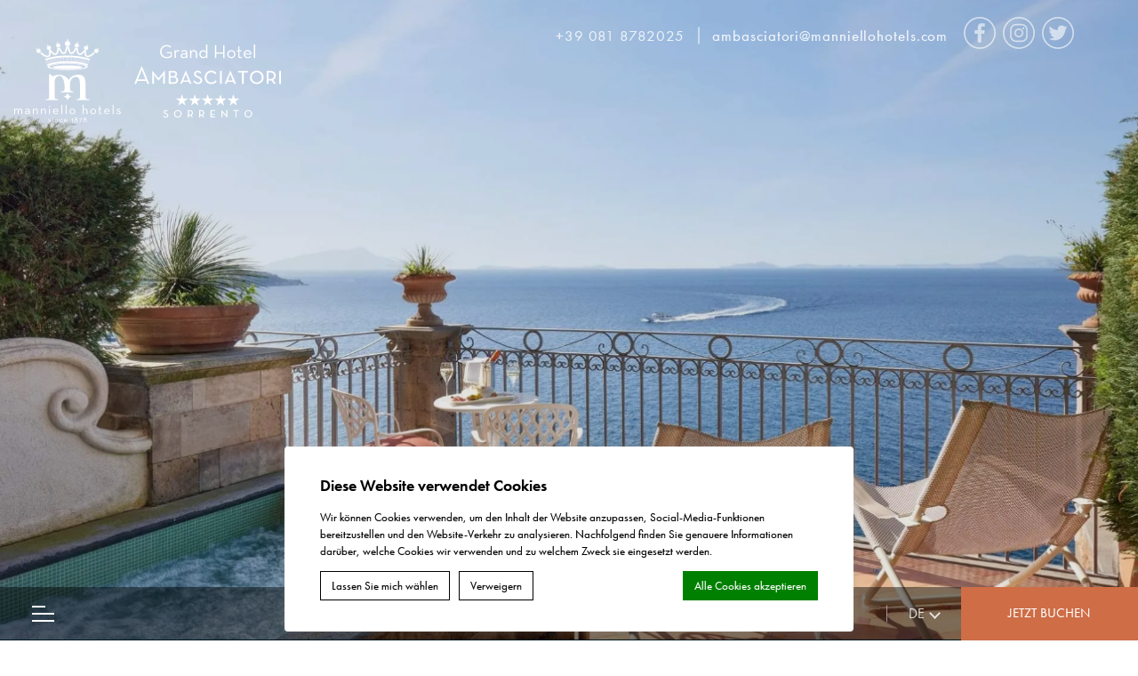

--- FILE ---
content_type: text/html; charset=UTF-8
request_url: https://www.ambasciatorisorrento.com/de/zimmer/signature-suite/
body_size: 49854
content:
<!DOCTYPE html>
<html lang="de-DE">
<!-- Head starts -->
<head>
    

<script type="text/javascript">
/* GA TRACKER */

/* Fb nb delay */

			var FB_nb_day_delay = 0;
</script>




		<style>html { margin-top: 0px !important; } * html body { margin-top: 0px !important; }</style>
		<!--[if lt IE 9]>
			<script src="//html5shim.googlecode.com/svn/trunk/html5.js"></script>
		<![endif]-->
<script no-loader>/* Added by mu-plugin gmaps_keys_api_client.php */var fb__website_gmap_api_key = "AIzaSyBkVdzcqKXQU5bYglW6-z58U-x6XxeD8rQ";</script>        <!-- DEdge Macaron plugin output ( macaron-utils.min.js ) -->
        <script no-loader type='text/javascript'>
            var dedge_macaron_enabled = true;
			!function(o){function _(n,e){return e.every(function(e){return-1!==n.indexOf(e)})}o.dedge_macaron_is_enabled=function(){return void 0!==o.dedge_macaron_enabled&&o.dedge_macaron_enabled},o.dedge_macaron_get_consent_categories=function(){if(!o.dedge_macaron_is_enabled())return["needed","prefs","stats","ads","unknown"];var e=function(e){e=("; "+document.cookie).split(`; ${e}=`);return 2===e.length?decodeURIComponent(e.pop().split(";").shift()):null}("_deCookiesConsent"),n=[];return n=!1!==e?JSON.parse(e):n},o.dedge_macaron_on_consent=function(e,n,d){d=d||function(){};function o(o,t,e,a){return function(e){var n;r||(o=Array.isArray(o)?o:[o],(n=dedge_macaron_get_consent_categories())&&n.length&&(_(n,o)||_(o,["any"]))?(r=!0,t(n,a,e)):d(n,a,e))}}var t,r=!1;document.addEventListener("_deCookiesConsentGivenVanilla",o(e,n,0,"consentgiven")),t=o(e,n,0,"docready"),/complete|loaded|interactive/.test(document.readyState)?t({detail:"DOMContentAlreadyLoaded"}):document.addEventListener("DOMContentLoaded",function(e){t(e)})},o.dedge_macaron_load_consent_dependent_sections=function(i){var s,e,n;"GIVEN"!==(i=i||"GIVEN")&&"DENIED"!==i||(s="[MacaronCDS("+i+")] ",e=function(){var r="data-macaron-consent-cat";"DENIED"===i&&(r="data-macaron-consent-denied-cat");var c=dedge_macaron_get_consent_categories(),e=jQuery('script[type="application/json"][data-macaron-aware="true"]['+r+"]");0<e.length&&e.each(function(e,n){var o=jQuery(this),t=o.attr(r),a=o.attr("id")||"unknown-"+i+"-"+e,e=(e=t.split(",")).map(function(e){return e.replace(/[^a-z]+/g,"")});if("GIVEN"===i?_(c,e):!_(c,e)){window.console&&console.log(s+"LOAD #"+a+" for "+t);try{var d=JSON.parse(o.text());o.after(d),o.remove()}catch(e){window.console&&console.log(s+"ERROR",e,o,t)}}else window.console&&console.log(s+"SKIP #"+a+". Required="+t+"; Current="+c.join(","))})},"undefined"==typeof jQuery?n=setInterval(function(){"undefined"!=typeof jQuery&&(clearInterval(n),e())},150):e())},o.dedge_macaron_on_consent("any",function(){o.dedge_macaron_load_consent_dependent_sections("GIVEN")}),o.dedge_macaron_on_consent("any",function(){o.dedge_macaron_load_consent_dependent_sections("DENIED")})}(window);        </script>
            <script>
        var fbcmsv2_uri = "https:\/\/www.ambasciatorisorrento.com\/wp-content\/plugins\/fbcmsv2\/assets";
        var api_key = "AIzaSyBkVdzcqKXQU5bYglW6-z58U-x6XxeD8rQ";
        var websdk_url = "https:\/\/websdk.fastbooking-services.com";
    </script>

    
    <script>
        var gravity_date_time = "Time";
        var gravity_date_hour = "Hour";
        var gravity_date_minute = "Minutes";
    </script>

    		<script no-loader>
			var fbga_var = {
				auth0: {
				},
				string: {
					login: "Login",
					invalid_username: "invalid username",
					invalid_email: "invalid email address",
					wrong_email_pass: "Wrong email or password",
					error_occured: "An error occured",
					user_blocked: "user is blocked",
					user_exists: "The user already exists",
					missing_credentials: "Missing credentials",
					enter_password: "Please, enter a password",
					enter_cpassword: "Please, confirm your password",
					unmatch_password: "Passwords don\\'t match",
					enter_gname: "Please, enter your given name",
					enter_fname: "Please, enter your family name",
					enter_email: "Please, enter an email address",
					email_sent: "An email has been send to your email address",
					hello: "Hello",
					click_here: "Click here",
					email: "Email",
					disconnected: "You have been disconnected",
					gdpr: "Conditions acceptance",
					country_select: "Select a country",
					weak_password: "Password is too weak"
				},
				templates:{"login_button":"\r\n        <a onclick=\"manniello_social_login();\" href=\"javascript:void(0);\" class=\"clearfix open_popup wrap-login-menu\">\r\n            <svg><use href=\"#user-id\" width=\"20\" height=\"20\"\/><\/svg>\r\n            <span class=\"label\">Login<\/span>\r\n        <\/a>","logged_in_title":"{{fbga_var.string.hello}} {{data.given_name}}","profile_email":"{{fbga_var.string.email}} : {{data.email}}","logged_in_message":"\r\n        <a href=\"javascript:void(0)\" onclick=\"manniello_social_logout();\" class=\"clearfix open_popup wrap-login-menu\">\r\n            <svg><use href=\"#user-id\" width=\"20\" height=\"20\"\/><\/svg>\r\n            <span class=\"label\">Logout<\/span>\r\n        <\/a>","error":"{{data}}","error_message_register":"{{fbga_var.string.enter_email}}","error_message_login_email":"{{fbga_var.string.enter_email}}","email_sent":"{{fbga_var.string.email_sent}}","error_enter_password":"{{fbga_var.string.enter_password}}","error_unmatch_password":"{{fbga_var.string.unmatch_password}}","disconnected":"{{fbga_var.string.disconnected}}","error_mail":"{{fbga_var.string.invalid_email}}","error_enter_cpassword":"{{fbga_var.string.enter_cpassword}}","error_enter_gname":"{{fbga_var.string.enter_gname}}","error_enter_fname":"{{fbga_var.string.enter_fname}}","error_gdpr":"{{fbga_var.string.gdpr}}","error_country":"{{fbga_var.string.country_select}}","text_notconnected":"\r\n\t\t\t\t\t<p class=\"display-4c\">Social login <\/p>\r\n\t\t\t\t\t<a id=\"open-fbga\" class=\"button-background-green float-login-block\" href=\"javascript:void(0)\" onclick=\"manniello_social_login();\">Login<\/a>","text_connected":"\r\n\t\t\t\t\t<p class=\"display-4c\"> <\/p>\r\n\t\t\t\t\t<a id=\"open-fbga\" class=\"button-background-green float-login-block\" href=\"javascript:void(0)\" onclick=\"return get_resa();\"><\/a>"}			}
			fbga_var.url = "https://www.ambasciatorisorrento.com";
			 fbga_var.auth0.callback_url = "https://www.ambasciatorisorrento.com/ga-connect"; 			 fbga_var.auth0.domain = "manniello-grand-hotel-ambasciatori.eu.auth0.com"; 			 fbga_var.auth0.client_id = "NddAon9Xgh6FWC4Ll4U05jyl8FzKVhZi"; 			 fbga_var.auth0.hotel_id = "ITMANHTLGrandHotelAm"; 			 fbga_var.auth0.database = "Username-Password-Authentication"; 			 fbga_var.auth0.gdpr = true; 						 fbga_var.auth0.language = "de/"; 
						<!-- fbga_var.auth0.wpml_language = ""; -->
			fbga_var.auth0.wpml_language = "de";

			 fbga_var.auth0.lang_mail = "de_DE"; 			if ( typeof ajax_url === 'undefined' ){
				var ajax_url = '/wp-admin/admin-ajax.php';
			}

						 fbga_var.custom_text = { type:"class", name: "login-block-blue"};  			
			fbga_var.loadcss = 'https://www.ambasciatorisorrento.com/wp-content/plugins/social-connect/css/guestaccount.css';

		</script>
		    <script>if (typeof fbga_var !== 'undefined') {
            delete fbga_var.loadcss;
        }
    </script>
<!-- D-EdgeFBTrackingSupportsGA4 -->            <script no-loader>
                fb_tracking_var = {
                    usetracking: '1',
                };
                                fb_tracking_var.urls = ['book-secure.com', 'fastbooking.biz', 'redirect.fastbooking.com', 'fastbooking.co.uk'];
                                fb_tracking_var.usegtm = '1';

                fb_tracking_var.tracker = {id_hotel: 'UA-68789561-67', id_fastbooking_all: 'UA-4717938-7 ', id_client: 'UA-70961925-5', "fb-ga4-dedge-id": "G-BBPPCRV0X8", "fb-ga4-dedgeall-id": "G-CMJG3ZE5EE", "fb-ga4-hotel-id": "G-6NJ35MYE5L", "fb-ga4-group-id": "G-9D74ML9PRL"};dataLayer = [{id_hotel: 'UA-68789561-67', id_fastbooking_all: 'UA-4717938-7 ', id_client: 'UA-70961925-5', "fb-ga4-dedge-id": "G-BBPPCRV0X8", "fb-ga4-dedgeall-id": "G-CMJG3ZE5EE", "fb-ga4-hotel-id": "G-6NJ35MYE5L", "fb-ga4-group-id": "G-9D74ML9PRL"}];                fb_tracking_var.gtmfb = 'GTM-NHJGD93';
                dataLayer=dataLayer||[];
dataLayer.push({"digitalmediahotelId":{"hotelid":["ITITM7"],"groupeid":["CA005095"],"hotelsaleforcedid":["D00122078"]},"facebooktracking":{"enabled":false},"googleadsconversionlinker":{"enabled":true},"sojerntracking":{"enabled":false},"adrolltracking":{"enabled":true,"adrollid":"RRG43DB6CFDJFDBRER7UXP","adrollpixelid":"[PX65URABVZEEBDASFPS43Y,"},"dv360tracking":{"enabled":false},"digitalmediafingerprint":{"enabled":true,"url":"https://tracker.d-edgeconnect.media/generic/FPOnHotelWebsite.js"},"digitalmediachromeattributionapi":{"enabled":true,"url":"https://chromeapisandbox.d-edgeconnect.media/generic/ChromeOnHotelWebsite.js"},"hotelzone":"IT","domaineurl":"ambasciatorisorrento.com"});
(function(w,d,s,l,i){w[l]=w[l]||[];w[l].push({'gtm.start': new Date().getTime(),event:'gtm.js'});var f=d.getElementsByTagName(s)[0], j=d.createElement(s),dl=l!='dataLayer'?'&l='+l:'';j.async=true;j.src='https://www.googletagmanager.com/gtm.js?id='+i+dl;f.parentNode.insertBefore(j,f);})(window,document,'script','dataLayer','GTM-NHJGD93');
						                fb_tracking_var.events = [];
            </script>
                            <!-- D-EDGE Global GTM -->
                <script>
                    var dataLayer = window.dataLayer || [];
                    dataLayer.push({"event":"deglobal_pageview","deglobal_theme":"manniello-core","deglobal_type":"premium","deglobal_language":"de","deglobal_page_type":"rooms","deglobal_be_type":"fbk","deglobal_be_hotel_id":"itsor29903","deglobal_be_group_id":"not_detected","deglobal_be_is_group":"no","deglobal_be_is_fusion":"not_detected","deglobal_cmp_type":"macaron"});
                    (function(w,d,s,l,i){w[l]=w[l]||[];w[l].push({'gtm.start':
                            new Date().getTime(),event:'gtm.js'});var f=d.getElementsByTagName(s)[0],
                        j=d.createElement(s),dl=l!='dataLayer'?'&l='+l:'';j.async=true;j.src=
                        'https://www.googletagmanager.com/gtm.js?id='+i+dl;f.parentNode.insertBefore(j,f);
                    })(window,document,'script','dataLayer','GTM-K3MPX9B4');
                </script>
                <script type="application/json" id="de_global_tracking_datalayer">{"event":"deglobal_pageview","deglobal_theme":"manniello-core","deglobal_type":"premium","deglobal_language":"de","deglobal_page_type":"rooms","deglobal_be_type":"fbk","deglobal_be_hotel_id":"itsor29903","deglobal_be_group_id":"not_detected","deglobal_be_is_group":"no","deglobal_be_is_fusion":"not_detected","deglobal_cmp_type":"macaron"}</script>
                <!-- End D-EDGE Global GTM -->
                <meta name='robots' content='index, follow, max-image-preview:large, max-snippet:-1, max-video-preview:-1' />
	<style>img:is([sizes="auto" i], [sizes^="auto," i]) { contain-intrinsic-size: 3000px 1500px }</style>
	<link rel="alternate" hreflang="en" href="https://www.ambasciatorisorrento.com/rooms/signature-suite/" />
<link rel="alternate" hreflang="it" href="https://www.ambasciatorisorrento.com/it/camere/signature-suite/" />
<link rel="alternate" hreflang="fr" href="https://www.ambasciatorisorrento.com/fr/chambres/signature-suite/" />
<link rel="alternate" hreflang="de" href="https://www.ambasciatorisorrento.com/de/zimmer/signature-suite/" />
<link rel="alternate" hreflang="es" href="https://www.ambasciatorisorrento.com/es/habitaciones/signature-suite/" />
<link rel="alternate" hreflang="ar" href="https://www.ambasciatorisorrento.com/ar/rooms/signature-suite/" />
<link rel="alternate" hreflang="x-default" href="https://www.ambasciatorisorrento.com/rooms/signature-suite/" />

	<!-- This site is optimized with the Yoast SEO plugin v22.3 - https://yoast.com/wordpress/plugins/seo/ -->
	<title>Signature Suite - Grand Hotel Ambasciatori -</title>
	<meta name="description" content="." />
	<link rel="canonical" href="https://www.ambasciatorisorrento.com/de/zimmer/signature-suite/" />
	<meta property="og:locale" content="de_DE" />
	<meta property="og:type" content="article" />
	<meta property="og:title" content="Signature Suite - Grand Hotel Ambasciatori -" />
	<meta property="og:description" content="." />
	<meta property="og:url" content="https://www.ambasciatorisorrento.com/de/zimmer/signature-suite/" />
	<meta property="og:site_name" content="Grand Hotel Ambasciatori" />
	<meta property="article:modified_time" content="2025-08-01T11:11:44+00:00" />
	<meta property="og:image" content="https://www.ambasciatorisorrento.com/wp-content/uploads/sites/344/2021/10/Terrazza-al-tramonto.jpg" />
	<meta property="og:image:width" content="2200" />
	<meta property="og:image:height" content="1100" />
	<meta property="og:image:type" content="image/jpeg" />
	<meta name="twitter:card" content="summary_large_image" />
	<script type="application/ld+json" class="yoast-schema-graph">{"@context":"https://schema.org","@graph":[{"@type":"WebPage","@id":"https://www.ambasciatorisorrento.com/de/zimmer/signature-suite/","url":"https://www.ambasciatorisorrento.com/de/zimmer/signature-suite/","name":"Signature Suite - Grand Hotel Ambasciatori -","isPartOf":{"@id":"https://www.ambasciatorisorrento.com/de/#website"},"datePublished":"2021-10-18T10:15:27+00:00","dateModified":"2025-08-01T11:11:44+00:00","description":".","breadcrumb":{"@id":"https://www.ambasciatorisorrento.com/de/zimmer/signature-suite/#breadcrumb"},"inLanguage":"de-DE","potentialAction":[{"@type":"ReadAction","target":["https://www.ambasciatorisorrento.com/de/zimmer/signature-suite/"]}]},{"@type":"BreadcrumbList","@id":"https://www.ambasciatorisorrento.com/de/zimmer/signature-suite/#breadcrumb","itemListElement":[{"@type":"ListItem","position":1,"name":"Home","item":"https://www.ambasciatorisorrento.com/de/"},{"@type":"ListItem","position":2,"name":"Rooms","item":"https://www.ambasciatorisorrento.com/de/zimmer/"},{"@type":"ListItem","position":3,"name":"Signature Suite"}]},{"@type":"WebSite","@id":"https://www.ambasciatorisorrento.com/de/#website","url":"https://www.ambasciatorisorrento.com/de/","name":"Grand Hotel Ambasciatori","description":"Prestigious five-star hotel facing the stunning Gulf of Sorrento nestled among the Mediterranean Sea and greenery and the famous Mount Vesuvius","publisher":{"@id":"https://www.ambasciatorisorrento.com/de/#organization"},"potentialAction":[{"@type":"SearchAction","target":{"@type":"EntryPoint","urlTemplate":"https://www.ambasciatorisorrento.com/de/?s={search_term_string}"},"query-input":"required name=search_term_string"}],"inLanguage":"de-DE"},{"@type":"Organization","@id":"https://www.ambasciatorisorrento.com/de/#organization","name":"Grand Hotel Ambasciatori","url":"https://www.ambasciatorisorrento.com/de/","logo":{"@type":"ImageObject","inLanguage":"de-DE","@id":"https://www.ambasciatorisorrento.com/de/#/schema/logo/image/","url":"https://www.ambasciatorisorrento.com/wp-content/uploads/sites/344/2021/10/Logo-storico-Ambasciatori-color-nome-al-lato.png","contentUrl":"https://www.ambasciatorisorrento.com/wp-content/uploads/sites/344/2021/10/Logo-storico-Ambasciatori-color-nome-al-lato.png","width":973,"height":406,"caption":"Grand Hotel Ambasciatori"},"image":{"@id":"https://www.ambasciatorisorrento.com/de/#/schema/logo/image/"}}]}</script>
	<!-- / Yoast SEO plugin. -->


<link rel='dns-prefetch' href='//websdk.fastbooking-services.com' />
<link rel='dns-prefetch' href='//staticaws.fbwebprogram.com' />
<style id='classic-theme-styles-inline-css'>
/*! This file is auto-generated */
.wp-block-button__link{color:#fff;background-color:#32373c;border-radius:9999px;box-shadow:none;text-decoration:none;padding:calc(.667em + 2px) calc(1.333em + 2px);font-size:1.125em}.wp-block-file__button{background:#32373c;color:#fff;text-decoration:none}
</style>
<style id='global-styles-inline-css'>
:root{--wp--preset--aspect-ratio--square: 1;--wp--preset--aspect-ratio--4-3: 4/3;--wp--preset--aspect-ratio--3-4: 3/4;--wp--preset--aspect-ratio--3-2: 3/2;--wp--preset--aspect-ratio--2-3: 2/3;--wp--preset--aspect-ratio--16-9: 16/9;--wp--preset--aspect-ratio--9-16: 9/16;--wp--preset--color--black: #000000;--wp--preset--color--cyan-bluish-gray: #abb8c3;--wp--preset--color--white: #ffffff;--wp--preset--color--pale-pink: #f78da7;--wp--preset--color--vivid-red: #cf2e2e;--wp--preset--color--luminous-vivid-orange: #ff6900;--wp--preset--color--luminous-vivid-amber: #fcb900;--wp--preset--color--light-green-cyan: #7bdcb5;--wp--preset--color--vivid-green-cyan: #00d084;--wp--preset--color--pale-cyan-blue: #8ed1fc;--wp--preset--color--vivid-cyan-blue: #0693e3;--wp--preset--color--vivid-purple: #9b51e0;--wp--preset--gradient--vivid-cyan-blue-to-vivid-purple: linear-gradient(135deg,rgba(6,147,227,1) 0%,rgb(155,81,224) 100%);--wp--preset--gradient--light-green-cyan-to-vivid-green-cyan: linear-gradient(135deg,rgb(122,220,180) 0%,rgb(0,208,130) 100%);--wp--preset--gradient--luminous-vivid-amber-to-luminous-vivid-orange: linear-gradient(135deg,rgba(252,185,0,1) 0%,rgba(255,105,0,1) 100%);--wp--preset--gradient--luminous-vivid-orange-to-vivid-red: linear-gradient(135deg,rgba(255,105,0,1) 0%,rgb(207,46,46) 100%);--wp--preset--gradient--very-light-gray-to-cyan-bluish-gray: linear-gradient(135deg,rgb(238,238,238) 0%,rgb(169,184,195) 100%);--wp--preset--gradient--cool-to-warm-spectrum: linear-gradient(135deg,rgb(74,234,220) 0%,rgb(151,120,209) 20%,rgb(207,42,186) 40%,rgb(238,44,130) 60%,rgb(251,105,98) 80%,rgb(254,248,76) 100%);--wp--preset--gradient--blush-light-purple: linear-gradient(135deg,rgb(255,206,236) 0%,rgb(152,150,240) 100%);--wp--preset--gradient--blush-bordeaux: linear-gradient(135deg,rgb(254,205,165) 0%,rgb(254,45,45) 50%,rgb(107,0,62) 100%);--wp--preset--gradient--luminous-dusk: linear-gradient(135deg,rgb(255,203,112) 0%,rgb(199,81,192) 50%,rgb(65,88,208) 100%);--wp--preset--gradient--pale-ocean: linear-gradient(135deg,rgb(255,245,203) 0%,rgb(182,227,212) 50%,rgb(51,167,181) 100%);--wp--preset--gradient--electric-grass: linear-gradient(135deg,rgb(202,248,128) 0%,rgb(113,206,126) 100%);--wp--preset--gradient--midnight: linear-gradient(135deg,rgb(2,3,129) 0%,rgb(40,116,252) 100%);--wp--preset--font-size--small: 13px;--wp--preset--font-size--medium: 20px;--wp--preset--font-size--large: 36px;--wp--preset--font-size--x-large: 42px;--wp--preset--spacing--20: 0.44rem;--wp--preset--spacing--30: 0.67rem;--wp--preset--spacing--40: 1rem;--wp--preset--spacing--50: 1.5rem;--wp--preset--spacing--60: 2.25rem;--wp--preset--spacing--70: 3.38rem;--wp--preset--spacing--80: 5.06rem;--wp--preset--shadow--natural: 6px 6px 9px rgba(0, 0, 0, 0.2);--wp--preset--shadow--deep: 12px 12px 50px rgba(0, 0, 0, 0.4);--wp--preset--shadow--sharp: 6px 6px 0px rgba(0, 0, 0, 0.2);--wp--preset--shadow--outlined: 6px 6px 0px -3px rgba(255, 255, 255, 1), 6px 6px rgba(0, 0, 0, 1);--wp--preset--shadow--crisp: 6px 6px 0px rgba(0, 0, 0, 1);}:where(.is-layout-flex){gap: 0.5em;}:where(.is-layout-grid){gap: 0.5em;}body .is-layout-flex{display: flex;}.is-layout-flex{flex-wrap: wrap;align-items: center;}.is-layout-flex > :is(*, div){margin: 0;}body .is-layout-grid{display: grid;}.is-layout-grid > :is(*, div){margin: 0;}:where(.wp-block-columns.is-layout-flex){gap: 2em;}:where(.wp-block-columns.is-layout-grid){gap: 2em;}:where(.wp-block-post-template.is-layout-flex){gap: 1.25em;}:where(.wp-block-post-template.is-layout-grid){gap: 1.25em;}.has-black-color{color: var(--wp--preset--color--black) !important;}.has-cyan-bluish-gray-color{color: var(--wp--preset--color--cyan-bluish-gray) !important;}.has-white-color{color: var(--wp--preset--color--white) !important;}.has-pale-pink-color{color: var(--wp--preset--color--pale-pink) !important;}.has-vivid-red-color{color: var(--wp--preset--color--vivid-red) !important;}.has-luminous-vivid-orange-color{color: var(--wp--preset--color--luminous-vivid-orange) !important;}.has-luminous-vivid-amber-color{color: var(--wp--preset--color--luminous-vivid-amber) !important;}.has-light-green-cyan-color{color: var(--wp--preset--color--light-green-cyan) !important;}.has-vivid-green-cyan-color{color: var(--wp--preset--color--vivid-green-cyan) !important;}.has-pale-cyan-blue-color{color: var(--wp--preset--color--pale-cyan-blue) !important;}.has-vivid-cyan-blue-color{color: var(--wp--preset--color--vivid-cyan-blue) !important;}.has-vivid-purple-color{color: var(--wp--preset--color--vivid-purple) !important;}.has-black-background-color{background-color: var(--wp--preset--color--black) !important;}.has-cyan-bluish-gray-background-color{background-color: var(--wp--preset--color--cyan-bluish-gray) !important;}.has-white-background-color{background-color: var(--wp--preset--color--white) !important;}.has-pale-pink-background-color{background-color: var(--wp--preset--color--pale-pink) !important;}.has-vivid-red-background-color{background-color: var(--wp--preset--color--vivid-red) !important;}.has-luminous-vivid-orange-background-color{background-color: var(--wp--preset--color--luminous-vivid-orange) !important;}.has-luminous-vivid-amber-background-color{background-color: var(--wp--preset--color--luminous-vivid-amber) !important;}.has-light-green-cyan-background-color{background-color: var(--wp--preset--color--light-green-cyan) !important;}.has-vivid-green-cyan-background-color{background-color: var(--wp--preset--color--vivid-green-cyan) !important;}.has-pale-cyan-blue-background-color{background-color: var(--wp--preset--color--pale-cyan-blue) !important;}.has-vivid-cyan-blue-background-color{background-color: var(--wp--preset--color--vivid-cyan-blue) !important;}.has-vivid-purple-background-color{background-color: var(--wp--preset--color--vivid-purple) !important;}.has-black-border-color{border-color: var(--wp--preset--color--black) !important;}.has-cyan-bluish-gray-border-color{border-color: var(--wp--preset--color--cyan-bluish-gray) !important;}.has-white-border-color{border-color: var(--wp--preset--color--white) !important;}.has-pale-pink-border-color{border-color: var(--wp--preset--color--pale-pink) !important;}.has-vivid-red-border-color{border-color: var(--wp--preset--color--vivid-red) !important;}.has-luminous-vivid-orange-border-color{border-color: var(--wp--preset--color--luminous-vivid-orange) !important;}.has-luminous-vivid-amber-border-color{border-color: var(--wp--preset--color--luminous-vivid-amber) !important;}.has-light-green-cyan-border-color{border-color: var(--wp--preset--color--light-green-cyan) !important;}.has-vivid-green-cyan-border-color{border-color: var(--wp--preset--color--vivid-green-cyan) !important;}.has-pale-cyan-blue-border-color{border-color: var(--wp--preset--color--pale-cyan-blue) !important;}.has-vivid-cyan-blue-border-color{border-color: var(--wp--preset--color--vivid-cyan-blue) !important;}.has-vivid-purple-border-color{border-color: var(--wp--preset--color--vivid-purple) !important;}.has-vivid-cyan-blue-to-vivid-purple-gradient-background{background: var(--wp--preset--gradient--vivid-cyan-blue-to-vivid-purple) !important;}.has-light-green-cyan-to-vivid-green-cyan-gradient-background{background: var(--wp--preset--gradient--light-green-cyan-to-vivid-green-cyan) !important;}.has-luminous-vivid-amber-to-luminous-vivid-orange-gradient-background{background: var(--wp--preset--gradient--luminous-vivid-amber-to-luminous-vivid-orange) !important;}.has-luminous-vivid-orange-to-vivid-red-gradient-background{background: var(--wp--preset--gradient--luminous-vivid-orange-to-vivid-red) !important;}.has-very-light-gray-to-cyan-bluish-gray-gradient-background{background: var(--wp--preset--gradient--very-light-gray-to-cyan-bluish-gray) !important;}.has-cool-to-warm-spectrum-gradient-background{background: var(--wp--preset--gradient--cool-to-warm-spectrum) !important;}.has-blush-light-purple-gradient-background{background: var(--wp--preset--gradient--blush-light-purple) !important;}.has-blush-bordeaux-gradient-background{background: var(--wp--preset--gradient--blush-bordeaux) !important;}.has-luminous-dusk-gradient-background{background: var(--wp--preset--gradient--luminous-dusk) !important;}.has-pale-ocean-gradient-background{background: var(--wp--preset--gradient--pale-ocean) !important;}.has-electric-grass-gradient-background{background: var(--wp--preset--gradient--electric-grass) !important;}.has-midnight-gradient-background{background: var(--wp--preset--gradient--midnight) !important;}.has-small-font-size{font-size: var(--wp--preset--font-size--small) !important;}.has-medium-font-size{font-size: var(--wp--preset--font-size--medium) !important;}.has-large-font-size{font-size: var(--wp--preset--font-size--large) !important;}.has-x-large-font-size{font-size: var(--wp--preset--font-size--x-large) !important;}
:where(.wp-block-post-template.is-layout-flex){gap: 1.25em;}:where(.wp-block-post-template.is-layout-grid){gap: 1.25em;}
:where(.wp-block-columns.is-layout-flex){gap: 2em;}:where(.wp-block-columns.is-layout-grid){gap: 2em;}
:root :where(.wp-block-pullquote){font-size: 1.5em;line-height: 1.6;}
</style>
<link rel='stylesheet' id='wpml-blocks-css' href='https://www.ambasciatorisorrento.com/wp-content/plugins/sitepress-multilingual-cms/dist/css/blocks/styles.css' media='all' />
<link rel='stylesheet' id='manniello-single-main-css' href='https://www.ambasciatorisorrento.com/wp-content/themes/manniello-core/css/main-single.min.css?ver=1.3' media='all' />
<link rel='stylesheet' id='jquery-ui-assets-css' href='https://www.ambasciatorisorrento.com/wp-content/themes/manniello-core/assets/jquery-ui-datapicker-reduced.css' media='print' onload="this.media='all'; this.onload = null" />
<link rel='stylesheet' id='d-edge-icon-css' href='//staticaws.fbwebprogram.com/FBServicesWebfonts/css/services_webfont.css' media='print' onload="this.media='all'; this.onload = null" />
<link rel='stylesheet' id='form-gf-css' href='https://www.ambasciatorisorrento.com/wp-content/themes/manniello-core/css/form.min.css?ver=1.3' media='print' onload="this.media='all'; this.onload = null" />
<link rel='stylesheet' id='fancy-css-css' href='https://www.ambasciatorisorrento.com/wp-content/themes/manniello-core/assets/jquery.fancybox.min.css' media='print' onload="this.media='all'; this.onload = null" />
<script src="https://www.ambasciatorisorrento.com/wp-content/themes/manniello-core/assets/jquery.min.js" id="jquery-js"></script>
<meta name="generator" content="WPML ver:4.6.3 stt:5,1,4,3,27,2;" />

<meta charset="UTF-8">
<meta name="viewport" content="width=device-width, user-scalable=yes, initial-scale=1.0, maximum-scale=5.0, minimum-scale=1.0, viewport-fit=cover, shrink-to-fit=no">
<meta name="format-detection" content="telephone=no">
<!--<meta http-equiv="X-UA-Compatible" content="ie=edge">-->
<!--<meta http-equiv="Content-Security-Policy" content="base-uri 'self'; object-src 'none'">-->
<meta property="og:image" content="https://www.ambasciatorisorrento.com/wp-content/uploads/sites/344/2021/09/D-57306-Copia-e1754039735756.jpg" />

<link rel="profile" href="http://gmpg.org/xfn/11"/>

<link rel="preconnect" href="https://p.typekit.net" crossorigin/>
<link rel="dns-prefetch" href="https://p.typekit.net"/>

<link rel="preconnect" href="https://use.typekit.net" crossorigin/>
<link rel="dns-prefetch" href="https://use.typekit.net"/>

<link rel="preconnect" href="//staticaws.fbwebprogram.com"/>
<link rel="dns-prefetch" href="//staticaws.fbwebprogram.com"/>

<link rel="preconnect" href="//websdk.fastbooking-services.com"/>
<link rel="dns-prefetch" href="//websdk.fastbooking-services.com"/>

<link rel="preconnect" href="//dedge-cookies.web.app"/>
<link rel="dns-prefetch" href="//dedge-cookies.web.app"/>

<link rel="preconnect" href="//www.googletagmanager.com"/>
<link rel="dns-prefetch" href="//www.googletagmanager.com"/>

<link rel="preconnect" href="//macaron-cookie-data.decms.eu"/>
<link rel="dns-prefetch" href="//macaron-cookie-data.decms.eu"/>

    <link rel="preload" href="https://p.typekit.net/p.css?s=1&k=fhk0kbb&ht=tk&f=10884.15586.42534.42535&a=1537234&app=typekit&e=css" as="style">
    <link rel="preload" href="https://use.typekit.net/af/9b05f3/000000000000000000013365/27/l?primer=7cdcb44be4a7db8877ffa5c0007b8dd865b3bbc383831fe2ea177f62257a9191&fvd=n4&v=3" as="font" type="font/woff2" crossorigin>
    <link rel="preload" href="https://use.typekit.net/af/2b42d0/00000000000000007735ce7b/30/l?primer=7cdcb44be4a7db8877ffa5c0007b8dd865b3bbc383831fe2ea177f62257a9191&fvd=n4&v=3" as="font" type="font/woff2" crossorigin>
    <link rel="preload" href="https://use.typekit.net/af/8c4de6/00000000000000007735ce91/30/l?primer=7cdcb44be4a7db8877ffa5c0007b8dd865b3bbc383831fe2ea177f62257a9191&fvd=i4&v=3" as="font" type="font/woff2" crossorigin>
    <link rel="preload" href="https://use.typekit.net/af/c4c302/000000000000000000012192/27/l?primer=7cdcb44be4a7db8877ffa5c0007b8dd865b3bbc383831fe2ea177f62257a9191&fvd=n6&v=3" as="font" type="font/woff2" crossorigin>


    <link rel="dns-prefetch" href="//manniello-royal-sorrento.eu.auth0.com"/>
    <link rel="dns-prefetch" href="//manniello-royal-sorrento.eu.auth0.com"/>


        <link rel="preload" as="image" importance="high" href="https://www.ambasciatorisorrento.com/wp-content/uploads/sites/344/2021/09/D-57306-Copia-e1754039735756-300x150.jpg">
        <link rel="preload" as="image" importance="high" href="https://www.ambasciatorisorrento.com/wp-content/uploads/sites/344/2021/09/D-57306-Copia-e1754039735756.jpg">
    
<script type="text/javascript">
    var plugins_url_wp = "https:\/\/www.ambasciatorisorrento.com\/wp-content\/plugins";
    var theme_url = "https:\/\/www.ambasciatorisorrento.com\/wp-content\/themes\/manniello-core";
    var website_url = "https:\/\/www.ambasciatorisorrento.com";
    var language = "de";
    var fbc_url = "https:\/\/www.ambasciatorisorrento.com\/wp-content\/plugins\/fbcmsv2\/assets";
    var FBRESA = "https://redirect.fastbooking.com/DIRECTORY/";
    var FB_nb_day_delay = 0;
    var FB_useGoogleAnalytics = true;
    var FB_useAsyncGoogleAnalytics = true;
</script>

<link rel="icon" type="image/png" href="https://www.ambasciatorisorrento.com/wp-content/themes/manniello-core/images/favicon/favicon_itsor29903.png">

<script type="text/javascript">
    // Fix vh feature in Safari. With Debounce
    // Run once in mobile. Desktop always
    manniello_check_vh();

    // Debounce
    function manniello_header_debounce(func, time) {
        var time = time || 100; // 100 Default if no param is sent
        var timer;
        return function (event) {
            if (timer) clearTimeout(timer);
            timer = setTimeout(func, time, event);
        };
    }

    function manniello_check_vh() {
        var vh = window.innerHeight * 0.01;
        document.documentElement.style.setProperty('--vh', `${vh}px`);
    }

    function manniello_check_mh_always() {
        var mh = window.innerHeight * 0.01;
        document.documentElement.style.setProperty('--mh', `${mh}px`);
        // Add safe-area-inset-bottom to bottom
    }

    function checkIsDesktop() {
        // msMatchMedia IE
        var match = window.matchMedia || window.msMatchMedia;
        if (match) {
            var mediaCheckOne = match("(pointer:coarse)").matches;
            var mediaCheckTwo = match("(hover:none)").matches;
            if (!mediaCheckOne && !mediaCheckTwo) {
                return true;
            }
        }
        return false;
    }

    if (checkIsDesktop()) {
        window.addEventListener("resize", manniello_header_debounce(manniello_check_vh, 150));
    } else {
        // Only for the menu when it opens to get the full screen.
        // Run always in mobile
        window.addEventListener("resize", manniello_header_debounce(manniello_check_mh_always, 0));
    }
</script>
<style type="text/css" title="dynamic-css" class="options-output">.fbga-image-overlay:before{background-color:rgba(26,28,26,0.04);}</style>
    
            <style>
                :root{
                    --main-color: #CE6D46;
                    --main-rgba-color:  206, 109, 70;
                    --main-fcolor:  #CE6D46;
                }
            </style>
            <meta name="theme-color" media="(prefers-color-scheme: light)" content=#CE6D46>
            <meta name="theme-color" media="(prefers-color-scheme: dark)" content=#CE6D46>
            
    <script type="text/javascript">
        var current_id = "itsor29903";
    </script>
</head>

<!-- Head finish -->
<!-- Body starts -->

<body class="wp-singular rooms-template-default single single-rooms postid-818 wp-theme-manniello-core wp-child-theme-manniello-single manniello-single-theme rooms-signature-suite">

<div class="container menu-top menu-full-padding">

    <div class="menu-logo">
        <a href="https://www.ambasciatorisorrento.com/de/" aria-label="Hotel Link">
            <svg>
                <use href="#logo-white"/>
            </svg>
        </a>
    </div>

    <div class="menu-hamburger menu-hamburger-mobile">
        <span class="bar"></span>
        <span class="bar"></span>
        <span class="bar"></span>
    </div>

    <div class="menu-information font-small">
                    <div class="menu-tel">
                <a href="tel:+39 081 8782025">+39 081 8782025</a>
            </div>
        
                    <div class="menu-email">
                <a href="mailto:ambasciatori@manniellohotels.com">ambasciatori@manniellohotels.com</a>
            </div>
        
                    <div class="menu-socialnetworks">

                                    <a rel="noopener" href="https://www.facebook.com/GrandHotelAmbasciatoriSorrento" target="_blank" title="Facebook link - new page">
                        <svg>
                            <use href="#facebook-id" width="36" height="36"/>
                        </svg>
                    </a>
                
                                    <a rel="noopener" href="https://www.instagram.com/grandhotelambasciatorisorrento/" target="_blank" title="Instagram link - new page">
                        <svg>
                            <use href="#instagram-id" width="36" height="36"/>
                        </svg>
                    </a>
                
                                    <a rel="noopener" href="https://twitter.com/GH_Ambasciatori" target="_blank" title="Twitter link - new page">
                        <svg>
                            <use href="#twitter-id" width="36" height="36"/>
                        </svg>
                    </a>
                
            </div>
        
    </div>
</div>


<div class="container-menu">
    <div class="container menu-highlights menu-full-padding">

        <div class="menu-logo-color">
            <a href="https://www.ambasciatorisorrento.com/de/" aria-label="Hotel Logo">
                                <svg class="svg-amb">
                                            <use href="#logo-color"/>
                    </svg>
            </a>
        </div>

        <div class="menu-hamburger">
            <span class="bar"></span>
            <span class="bar"></span>
            <span class="bar"></span>
        </div>

        <div class="menu-links">
            <nav>
                
		                <ul id="menu-highlights-menu-en-german" class="menu"><li id="menu-item-977" class="menu-item menu-item-type-post_type menu-item-object-page menu-item-977"><a href="https://www.ambasciatorisorrento.com/de/sonderangebote/">Sonderangebote</a></li>
<li id="menu-item-978" class="menu-item menu-item-type-post_type menu-item-object-page current-menu-ancestor current-menu-parent current_page_parent current_page_ancestor menu-item-has-children menu-item-978"><a href="https://www.ambasciatorisorrento.com/de/zimmer-suiten/">Zimmer &#038; Suiten</a>
<ul class="sub-menu">
	<li id="menu-item-979" class="menu-item menu-item-type-post_type menu-item-object-rooms menu-item-979"><a href="https://www.ambasciatorisorrento.com/de/zimmer/classic-zimmer/">Classic Zimmer</a></li>
	<li id="menu-item-980" class="menu-item menu-item-type-post_type menu-item-object-rooms menu-item-980"><a href="https://www.ambasciatorisorrento.com/de/zimmer/classic-plus-zimmer/">Classic Plus Zimmer</a></li>
	<li id="menu-item-981" class="menu-item menu-item-type-post_type menu-item-object-rooms menu-item-981"><a href="https://www.ambasciatorisorrento.com/de/zimmer/superior-zimmer/">Superior Zimmer</a></li>
	<li id="menu-item-982" class="menu-item menu-item-type-post_type menu-item-object-rooms menu-item-982"><a href="https://www.ambasciatorisorrento.com/de/zimmer/deluxe-zimmer/">Deluxe Zimmer</a></li>
	<li id="menu-item-983" class="menu-item menu-item-type-post_type menu-item-object-rooms menu-item-983"><a href="https://www.ambasciatorisorrento.com/de/zimmer/premier-zimmer/">Premier Zimmer</a></li>
	<li id="menu-item-984" class="menu-item menu-item-type-post_type menu-item-object-rooms menu-item-984"><a href="https://www.ambasciatorisorrento.com/de/zimmer/prestige-zimmer/">Prestige Zimmer</a></li>
	<li id="menu-item-985" class="menu-item menu-item-type-post_type menu-item-object-rooms menu-item-985"><a href="https://www.ambasciatorisorrento.com/de/zimmer/comfort-suite/">Comfort Suite</a></li>
	<li id="menu-item-986" class="menu-item menu-item-type-post_type menu-item-object-rooms menu-item-986"><a href="https://www.ambasciatorisorrento.com/de/zimmer/deluxe-junior-suite/">Deluxe Junior Suite</a></li>
	<li id="menu-item-987" class="menu-item menu-item-type-post_type menu-item-object-rooms menu-item-987"><a href="https://www.ambasciatorisorrento.com/de/zimmer/sorrento-suite/">Sorrento Suite</a></li>
	<li id="menu-item-988" class="menu-item menu-item-type-post_type menu-item-object-rooms menu-item-988"><a href="https://www.ambasciatorisorrento.com/de/zimmer/vesuvio-suite/">Vesuvio Suite</a></li>
	<li id="menu-item-1021" class="menu-item menu-item-type-post_type menu-item-object-rooms current-menu-item menu-item-1021"><a href="https://www.ambasciatorisorrento.com/de/zimmer/signature-suite/" aria-current="page">Signature Suite</a></li>
</ul>
</li>
<li id="menu-item-1022" class="menu-item menu-item-type-post_type menu-item-object-page menu-item-1022"><a href="https://www.ambasciatorisorrento.com/de/restaurants-bars/">Restaurants &#038; Bars</a></li>
<li id="menu-item-1023" class="menu-item menu-item-type-post_type menu-item-object-page menu-item-has-children menu-item-1023"><a href="https://www.ambasciatorisorrento.com/de/exklusive-dienstleistungen/">Exklusive Dienstleistungen</a>
<ul class="sub-menu">
	<li id="menu-item-1024" class="menu-item menu-item-type-post_type menu-item-object-page menu-item-1024"><a href="https://www.ambasciatorisorrento.com/de/exklusive-dienstleistungen/wellness-center/">Wellness Center</a></li>
	<li id="menu-item-1025" class="menu-item menu-item-type-post_type menu-item-object-page menu-item-1025"><a href="https://www.ambasciatorisorrento.com/de/exklusive-dienstleistungen/privater-strand/">Privater strand</a></li>
	<li id="menu-item-1026" class="menu-item menu-item-type-post_type menu-item-object-page menu-item-1026"><a href="https://www.ambasciatorisorrento.com/de/exklusive-dienstleistungen/swimming-pool/">Swimming Pool</a></li>
	<li id="menu-item-1027" class="menu-item menu-item-type-post_type menu-item-object-page menu-item-1027"><a href="https://www.ambasciatorisorrento.com/de/exklusive-dienstleistungen/transfer/">Transfer</a></li>
	<li id="menu-item-1564" class="menu-item menu-item-type-post_type menu-item-object-page menu-item-1564"><a href="https://www.ambasciatorisorrento.com/de/exklusive-dienstleistungen/unsere-initiativen-fuer-die-zukunft/">Unsere Initiativen für die Zukunft</a></li>
</ul>
</li>
</ul>
            </nav>
        </div>

        <div class="menu-login custom-guestaccount" id="guestaccount">
            <a href="javascript:void(0);" class="clearfix open_popup wrap-login-menu">
                <svg>
                    <use href="#user-id" width="20" height="20"/>
                </svg>
                <span>Login</span>
            </a>
        </div>

        <div class="menu-language">
                <div id="language_selector" class="submenu-blue languages-menu">
        <a class="submenu-parent current-language" href="javascript:;">
            de                            <span class="arrow-down"></span>
                    </a>
                    <ul class="submenu-items">
                                    <li>
                        <a class="other-language" href="https://www.ambasciatorisorrento.com/rooms/signature-suite/">
                            English                        </a>
                    </li>
                                        <li>
                        <a class="other-language" href="https://www.ambasciatorisorrento.com/it/camere/signature-suite/">
                            Italiano                        </a>
                    </li>
                                        <li>
                        <a class="other-language" href="https://www.ambasciatorisorrento.com/fr/chambres/signature-suite/">
                            Français                        </a>
                    </li>
                                        <li>
                        <a class="other-language" href="https://www.ambasciatorisorrento.com/es/habitaciones/signature-suite/">
                            Español                        </a>
                    </li>
                                        <li>
                        <a class="other-language" href="https://www.ambasciatorisorrento.com/ar/rooms/signature-suite/">
                            العربية                        </a>
                    </li>
                                </ul>
            </div>

    <div class="mobile-languages-wrap">
        <select onchange="if (this.value) window.location.href=this.value" aria-label="Select Language">
            <option value="https://www.ambasciatorisorrento.com/de/zimmer/signature-suite/">
                DE            </option>
                            <option value="https://www.ambasciatorisorrento.com/rooms/signature-suite/">
                    English                </option>
                            <option value="https://www.ambasciatorisorrento.com/it/camere/signature-suite/">
                    Italiano                </option>
                            <option value="https://www.ambasciatorisorrento.com/fr/chambres/signature-suite/">
                    Français                </option>
                            <option value="https://www.ambasciatorisorrento.com/es/habitaciones/signature-suite/">
                    Español                </option>
                            <option value="https://www.ambasciatorisorrento.com/ar/rooms/signature-suite/">
                    العربية                </option>
                    </select>
    </div>


        </div>

                    <div class="menu-booknow">
                <a href="javascript:;" class="dyna-calendar button-background-main">Jetzt buchen</a>
            </div>
        
    </div>
</div>
<!-- main content starts -->
<main>
        <div class="hidden-block-svg">
        <svg id="logo-color" xmlns="http://www.w3.org/2000/svg" viewBox="0 0 754.54 239.71">
    <defs>
        <style>

            #logo-color {

            .cls-1 {
                fill: #e85211;
            }

            .cls-2 {
                fill: #fff;
            }

            .cls-3 {
                fill: none;
            }

            .cls-4 {
                fill: #5a595b;
            }

            .cls-5 {
                fill: #68726a;
            }

            .cls-6 {
                fill: #ddc700;
            }

            }
        </style>
    </defs>
    <g>
        <path class="cls-4"
              d="M420.03,223.08l2.35-1.32c.91,1.81,2.52,3.3,5.28,3.3,2.35,0,4.04-1.24,4.04-3.14s-1.11-2.89-3.75-4.04l-1.65-.74c-2.93-1.24-4.78-2.85-4.78-5.86,0-3.22,2.56-5.2,5.82-5.2,2.89,0,4.7,1.2,5.98,3.14l-2.19,1.48c-.87-1.28-1.94-2.19-3.71-2.19s-3.09.99-3.09,2.72c0,1.61.91,2.43,2.93,3.34l1.69.74c3.51,1.53,5.65,3.22,5.65,6.56s-2.76,5.65-6.89,5.65c-3.88,0-6.52-2.06-7.67-4.45Z"/>
        <path class="cls-4"
              d="M450.82,216.8c0-6.31,4.99-10.72,10.93-10.72s10.93,4.41,10.93,10.72-4.95,10.73-10.93,10.73-10.93-4.45-10.93-10.73ZM469.71,216.8c0-4.66-3.3-8.17-7.96-8.17s-7.96,3.51-7.96,8.17,3.34,8.17,7.96,8.17,7.96-3.47,7.96-8.17Z"/>
        <path class="cls-4"
              d="M504.87,227.2h-3.3l-3.79-5.53c-.58.12-1.24.16-1.9.16h-2.76v5.36h-2.93v-20.79h5.69c5.57,0,8.75,3.09,8.75,7.71,0,3.13-1.49,5.49-4.17,6.68l4.41,6.39ZM495.76,219.32c4.29,0,5.9-2.15,5.9-5.2s-1.61-5.16-5.9-5.16h-2.64v10.36h2.64Z"/>
        <path class="cls-4"
              d="M536.98,227.2h-3.3l-3.79-5.53c-.58.12-1.24.16-1.9.16h-2.76v5.36h-2.93v-20.79h5.69c5.57,0,8.75,3.09,8.75,7.71,0,3.13-1.49,5.49-4.17,6.68l4.41,6.39ZM527.86,219.32c4.29,0,5.9-2.15,5.9-5.2s-1.61-5.16-5.9-5.16h-2.64v10.36h2.64Z"/>
        <path class="cls-4" d="M554.4,206.41h13.16v2.56h-10.23v8.5h8.99v2.43h-8.99v4.79h10.64v2.52h-13.58v-20.79Z"/>
        <path class="cls-4"
              d="M590.26,214.87c-1.07-1.15-2.23-2.89-2.23-2.89,0,0,.29,1.9.29,3.51v11.72h-2.72v-21.04h.41l11.34,12.5c1.16,1.24,2.27,2.93,2.27,2.93,0,0-.21-1.9-.21-3.47v-11.72h2.72v21.08h-.41l-11.47-12.62Z"/>
        <path class="cls-4" d="M625.59,208.97h-6.43v-2.56h15.8v2.56h-6.43v18.23h-2.93v-18.23Z"/>
        <path class="cls-4"
              d="M650.88,216.8c0-6.31,4.99-10.72,10.93-10.72s10.93,4.41,10.93,10.72-4.95,10.73-10.93,10.73-10.93-4.45-10.93-10.73ZM669.78,216.8c0-4.66-3.3-8.17-7.96-8.17s-7.96,3.51-7.96,8.17,3.34,8.17,7.96,8.17,7.96-3.47,7.96-8.17Z"/>
    </g>
    <g>
        <path class="cls-6"
              d="M490.23,173.58l-10.39,7.55,3.99,12.26-10.43-7.58-10.43,7.58,4-12.26-10.38-7.55h12.85l3.99-12.19,3.97,12.19h12.84Z"/>
        <path class="cls-6"
              d="M526.71,173.58l-10.39,7.55,3.99,12.26-10.42-7.58-10.44,7.58,4-12.26-10.38-7.55h12.85l3.99-12.19,3.96,12.19h12.84Z"/>
        <path class="cls-6"
              d="M563.19,173.58l-10.39,7.55,3.99,12.26-10.43-7.58-10.43,7.58,4-12.26-10.38-7.55h12.85l3.99-12.19,3.96,12.19h12.84Z"/>
        <path class="cls-6"
              d="M599.68,173.58l-10.39,7.55,3.99,12.26-10.42-7.58-10.44,7.58,4-12.26-10.38-7.55h12.85l3.99-12.19,3.97,12.19h12.84Z"/>
        <path class="cls-6"
              d="M636.19,173.58l-10.39,7.55,3.99,12.26-10.42-7.58-10.44,7.58,4-12.26-10.38-7.55h12.85l3.99-12.19,3.97,12.19h12.84Z"/>
    </g>
    <g>
        <g>
            <path class="cls-1"
                  d="M411.42,40.33c0-10.96,8.12-18.6,18.7-18.6,5.24,0,9.67,1.5,12.67,4.7l-2.62,2.62c-2.35-2.46-5.56-3.85-10.05-3.85-8.55,0-14.7,6.47-14.7,15.12s6.2,15.12,15.02,15.12c4.97,0,8.5-1.5,10.74-3.31v-7.48h-10.8v-3.42h14.43v12.67c-2.67,2.62-7.54,5.02-14.38,5.02-10.85,0-19.02-7.64-19.02-18.6Z"/>
            <path class="cls-1"
                  d="M452.21,36.37h3.74l-.11,4.33c1.39-3.37,3.85-4.76,6.47-4.76,1.66,0,2.83.37,3.85,1.07l-1.44,3.26c-.69-.48-1.66-.85-3.05-.85-3.15,0-5.72,2.24-5.72,7.43v11.65h-3.74v-22.12Z"/>
            <path class="cls-1"
                  d="M485.02,44.98c0-4.28-1.92-5.93-5.18-5.93s-5.08,1.34-6.47,3.21l-2.3-2.08c1.92-2.62,4.81-4.28,9.03-4.28,4.92,0,8.66,2.89,8.66,9.03v13.57h-3.74l.16-3.31c-1.5,2.25-3.79,3.74-7.32,3.74-4.7,0-8.12-2.14-8.12-6.73s3.74-6.68,8.39-6.68h6.89v-.53ZM478.39,48.34c-2.83,0-5.02,1.02-5.02,3.69,0,2.51,1.87,3.85,5.34,3.85s6.3-1.87,6.3-4.76v-2.78h-6.63Z"/>
            <path class="cls-1"
                  d="M496.46,36.37h3.74l-.11,4.54c1.44-3.15,4.38-5.02,7.96-5.02,4.92,0,8.28,3.37,8.28,9.14v13.47h-3.74v-13.04c0-3.9-1.82-6.15-5.5-6.15-4.12,0-6.89,2.62-6.89,7v12.18h-3.74v-22.12Z"/>
            <path class="cls-1"
                  d="M522.66,47.38c0-6.57,4.7-11.49,10.69-11.49,4.22,0,6.89,2.08,8.5,5.02v-21h3.69v38.58h-3.69l.11-4.76c-1.5,3.05-4.59,5.18-8.55,5.18-6.04,0-10.74-4.92-10.74-11.54ZM542,47.38c0-4.76-3.15-8.18-7.86-8.18s-7.64,3.42-7.64,8.18,2.99,8.28,7.64,8.28,7.86-3.47,7.86-8.28Z"/>
            <path class="cls-1"
                  d="M567.18,22.16h3.85v20.47h19.45v-20.47h3.85v36.34h-3.85v-12.35h-19.45v12.35h-3.85V22.16Z"/>
            <path class="cls-1"
                  d="M601.88,47.44c0-6.47,5.13-11.54,11.76-11.54s11.65,5.08,11.65,11.54-5.08,11.49-11.65,11.49-11.76-5.02-11.76-11.49ZM621.49,47.44c0-4.76-3.15-8.28-7.86-8.28s-7.96,3.53-7.96,8.28,3.21,8.28,7.96,8.28,7.86-3.53,7.86-8.28Z"/>
            <path class="cls-1"
                  d="M633.09,51.82v-12.29h-3.42v-3.15h3.42v-11.54h3.69v11.54h6.2v3.15h-6.2v12.35c0,2.94,1.02,3.85,2.62,3.85,1.5,0,2.3-.64,2.99-1.28l2.03,2.35c-.96,1.02-2.67,2.19-5.4,2.19-3.37,0-5.93-1.92-5.93-7.16Z"/>
            <path class="cls-1"
                  d="M660.35,55.77c3.31,0,5.56-1.34,7-2.94l2.3,2.24c-2.03,2.3-4.97,3.85-9.3,3.85-7.27,0-11.97-5.02-11.97-11.49s4.97-11.54,11.43-11.54c7.11,0,11.38,5.45,11.12,12.77h-18.81c.48,4.22,3.37,7.11,8.23,7.11ZM667.19,45.83c-.32-3.79-2.73-6.79-7.37-6.79-4.22,0-7.05,2.73-7.64,6.79h15.02Z"/>
            <path class="cls-1" d="M677.62,19.91h3.74v38.58h-3.74V19.91Z"/>
        </g>
        <g>
            <path class="cls-1"
                  d="M358.82,81.59h.88l21.02,50.13h-5.54l-3.36-8.32h-25.11l-3.28,8.32h-5.18l20.58-50.13ZM369.91,118.88l-8.76-22.04c-.95-2.34-1.9-5.91-1.9-5.91,0,0-1.02,3.57-1.97,5.91l-8.76,22.04h21.38Z"/>
            <path class="cls-1"
                  d="M388.83,94.5h.66l17.44,21.02,17.22-21.02h.66v37.22h-5.04v-20.14c0-2.7.44-6.42.44-6.42,0,0-1.82,3.5-3.65,5.77l-9.42,11.46h-.58l-9.41-11.46c-1.75-2.12-3.73-5.77-3.73-5.77,0,0,.44,3.8.44,6.42v20.14h-5.04v-37.22Z"/>
            <path class="cls-1"
                  d="M435.76,94.94h13.35c7.08,0,10.44,4.09,10.44,9.05,0,3.58-1.46,6.2-4.74,7.37,4.74,1.09,7.66,4.67,7.66,9.71,0,6.2-4.09,10.65-11.97,10.65h-14.74v-36.78ZM449.19,109.68c3.8,0,5.33-2.12,5.33-5.18s-1.68-5.18-5.83-5.18h-7.88v10.36h8.39ZM450.07,127.34c5.18,0,7.22-2.77,7.22-6.71s-2.26-6.86-7.29-6.86h-9.2v13.57h9.27Z"/>
            <path class="cls-1"
                  d="M484.01,94.5h.73l15.83,37.22h-5.4l-2.19-5.47h-17.51l-2.19,5.47h-5.04l15.76-37.22ZM491.38,122.31l-5.25-13.28c-.95-2.26-1.83-5.69-1.83-5.69,0,0-.87,3.43-1.75,5.69l-5.4,13.28h14.23Z"/>
            <path class="cls-1"
                  d="M505.26,124.43l4.16-2.34c1.61,3.21,4.46,5.84,9.34,5.84,4.16,0,7.15-2.19,7.15-5.55s-1.97-5.11-6.64-7.15l-2.92-1.31c-5.18-2.19-8.46-5.04-8.46-10.36,0-5.69,4.52-9.2,10.29-9.2,5.11,0,8.32,2.12,10.58,5.55l-3.87,2.63c-1.53-2.26-3.43-3.87-6.57-3.87s-5.47,1.75-5.47,4.82c0,2.85,1.6,4.31,5.18,5.91l2.99,1.31c6.2,2.7,10,5.69,10,11.6s-4.89,10-12.19,10c-6.86,0-11.53-3.65-13.57-7.88Z"/>
            <path class="cls-1"
                  d="M537.88,113.33c0-11.02,8.25-18.97,18.83-18.97,7,0,11.6,2.63,14.96,7.44l-4.02,2.77c-2.41-3.43-5.76-5.69-10.94-5.69-7.96,0-13.58,6.27-13.58,14.45s5.62,14.45,13.5,14.45c5.54,0,9.42-2.48,11.75-6.06l4.09,2.55c-3.14,5.04-8.46,8.03-15.83,8.03-10.65,0-18.76-7.95-18.76-18.97Z"/>
            <path class="cls-1" d="M581.39,94.94h5.11v36.78h-5.11v-36.78Z"/>
            <path class="cls-1"
                  d="M610.52,94.5h.73l15.83,37.22h-5.4l-2.19-5.47h-17.51l-2.19,5.47h-5.04l15.76-37.22ZM617.88,122.31l-5.25-13.28c-.95-2.26-1.83-5.69-1.83-5.69,0,0-.87,3.43-1.75,5.69l-5.4,13.28h14.23Z"/>
            <path class="cls-1" d="M643.73,99.47h-11.38v-4.52h27.95v4.52h-11.38v32.26h-5.18v-32.26Z"/>
            <path class="cls-1"
                  d="M666.58,113.33c0-11.17,8.83-18.97,19.34-18.97s19.34,7.81,19.34,18.97-8.76,18.97-19.34,18.97-19.34-7.88-19.34-18.97ZM700.01,113.33c0-8.25-5.84-14.45-14.09-14.45s-14.08,6.2-14.08,14.45,5.91,14.45,14.08,14.45,14.09-6.13,14.09-14.45Z"/>
            <path class="cls-1"
                  d="M740.3,131.72h-5.84l-6.71-9.78c-1.02.22-2.19.29-3.36.29h-4.89v9.49h-5.18v-36.78h10.07c9.85,0,15.47,5.47,15.47,13.65,0,5.54-2.63,9.71-7.37,11.82l7.81,11.31ZM724.17,117.78c7.59,0,10.44-3.79,10.44-9.19s-2.85-9.12-10.44-9.12h-4.67v18.32h4.67Z"/>
            <path class="cls-1" d="M749.44,94.94h5.11v36.78h-5.11v-36.78Z"/>
        </g>
    </g>
    <g>
        <g>
            <g>
                <path class="cls-6"
                      d="M154.44,161.76c-2.37-2.38-3.79-6.93-3.79-6.93,0,0-2.09,5.22-3.79,6.93-1.71,1.7-6.93,3.78-6.93,3.78,0,0,4.37,1.23,6.93,3.79,2.57,2.56,3.79,6.93,3.79,6.93,0,0,.58-3.73,3.79-6.93,3.2-3.2,6.93-3.79,6.93-3.79,0,0-4.56-1.41-6.93-3.78Z"/>
                <path class="cls-5"
                      d="M211.92,173.08h-3.09c-7.16,0-7.32-5.86-7.32-8.95v-36.3c0-16.77-6.67-25.24-18.87-25.24-13.35,0-22.79,4.73-28.65,15.3-5.53-9.59-16.11-15.13-28.15-15.13-2.77,0-5.05.31-6.84.81l-11.55,3.43-5.38-5.22c-.81-.81-1.3-1.31-1.79-1.31-1.14,0-1.62.66-1.62,2.6v64.64c0,2.77-1.48,4.56-4.24,5.05l-5.04.8c-.66.17-.81.66-.81,1.15s.48.81,1.46.81h33.53c.49,0,.65-.32.65-1.3,0-.81-.33-1.3-.82-1.3h-2.77c-6.02,0-6.34-3.74-6.34-8.46v-42.82c0-8.62,6.66-15.78,13.02-15.78,10.42,0,14.96,17.42,14.96,31.58v4.22c0,7.99-4.06,8.95-7.32,8.95h-2.76c-.49,0-.65.33-.65,1.14s.16,1.14.49,1.14h33.53c1.46,0,2.11-.32,2.11-.8s-.16-1.48-.65-1.48l-5.21-.48c-2.6-.33-3.9-1.96-3.9-4.56v-19.05c0-9.44,8.62-17.74,15.95-17.74,9.92,0,12.04,7.32,12.04,27.99v27.52c0,6.03-2.28,8.95-6.67,8.95h-2.77c-.48,0-.65.32-.65,1.14s.33,1.14.82,1.14h35.16c.64,0,.97-.48.97-1.3s-.33-1.14-.81-1.14Z"/>
            </g>
            <g>
                <path class="cls-2"
                      d="M94.37,80.2c.95,1.91,4.22,4.46,14.41,5.79,16.22,2.14,26.79,2.86,41.88,2.86s25.65-.72,41.88-2.86c10.02-1.32,13.33-3.82,14.34-5.68.33-.58.42-1.13.42-1.56,0-.49-.12-.83-.19-1.01-.03,0-.06-.01-.09-.03-.94-.32-1.89-.64-2.87-.94h-.01c-6.01-1.9-12.64-3.45-19.67-4.63-.04,0-.08,0-.12-.02-1.13-.19-2.27-.37-3.43-.53-.08-.01-.16-.02-.25-.04-1.11-.16-2.24-.31-3.36-.46-.14-.01-.27-.04-.41-.05-1.08-.14-2.17-.26-3.26-.38-.23-.03-.46-.04-.69-.07-1.01-.11-2.02-.21-3.04-.3-.32-.04-.66-.06-.99-.09-.92-.07-1.85-.15-2.78-.22-.44-.03-.88-.05-1.32-.08-.83-.05-1.67-.11-2.5-.16-.58-.03-1.16-.04-1.74-.07-.71-.04-1.41-.07-2.12-.1-.75-.02-1.5-.04-2.25-.06-.55-.01-1.09-.04-1.64-.04-1.3-.02-2.61-.04-3.92-.04s-2.62.01-3.92.04c-.43,0-.85.02-1.28.04-.87.02-1.74.04-2.6.07-.59.02-1.19.05-1.78.08-.69.03-1.38.06-2.07.1-.66.03-1.32.08-1.98.12-.61.04-1.23.07-1.85.12-.73.05-1.46.12-2.18.18-.53.04-1.06.08-1.59.13-.79.07-1.57.15-2.35.23-.46.05-.92.09-1.38.14-.84.09-1.66.19-2.49.29-.39.05-.79.09-1.18.14-.88.11-1.75.23-2.62.36-.33.05-.67.09-1,.14-.91.13-1.81.28-2.71.42-.28.05-.56.09-.84.13-.94.16-1.87.33-2.8.5-.22.04-.46.07-.68.12-.96.18-1.91.37-2.85.56-.19.04-.38.07-.56.12-.98.2-1.94.42-2.89.64-.15.03-.29.07-.44.1-.96.23-1.91.47-2.86.71-.13.03-.26.07-.38.1-.97.25-1.92.51-2.87.78-.09.02-.19.05-.28.07-.95.28-1.89.56-2.81.85-.08.03-.16.05-.25.07-.92.29-1.83.59-2.73.9-.07.03-.14.05-.21.07-.08.2-.2.55-.2,1.03,0,.41.1.9.36,1.43ZM150.48,70.74c27.91,0,51.45,5.4,51.45,8.79,0,4.84-26.38,7.45-51.24,7.46h-.09c-24.86,0-51.25-2.62-51.25-7.46,0-3.47,22.9-8.79,51.12-8.79Z"/>
                <path class="cls-5" d="M162.31,69.74c.84.05,1.67.11,2.5.16-.83-.05-1.67-.11-2.5-.16Z"/>
                <path class="cls-5" d="M114.02,72.64c.93-.18,1.86-.34,2.8-.5-.94.16-1.87.33-2.8.5Z"/>
                <path class="cls-5" d="M117.66,72.01c.9-.15,1.8-.29,2.71-.42-.91.13-1.81.28-2.71.42Z"/>
                <path class="cls-5" d="M110.49,73.33c.94-.19,1.89-.39,2.85-.56-.96.18-1.91.37-2.85.56Z"/>
                <path class="cls-5" d="M132.98,70.16c.73-.06,1.46-.12,2.18-.18-.73.05-1.46.12-2.18.18Z"/>
                <path class="cls-5" d="M107.04,74.09c.96-.22,1.92-.44,2.89-.64-.98.2-1.94.42-2.89.64Z"/>
                <path class="cls-5" d="M121.37,71.45c.87-.12,1.74-.25,2.62-.36-.88.11-1.75.23-2.62.36Z"/>
                <path class="cls-5" d="M129.04,70.52c.78-.08,1.56-.16,2.35-.23-.79.07-1.57.15-2.35.23Z"/>
                <path class="cls-5" d="M100.49,75.77c.95-.27,1.9-.53,2.87-.78-.97.25-1.92.51-2.87.78Z"/>
                <path class="cls-5" d="M94.42,77.66c.9-.31,1.8-.61,2.73-.9-.92.29-1.83.59-2.73.9Z"/>
                <path class="cls-5" d="M103.74,74.89c.94-.24,1.89-.48,2.86-.71-.96.23-1.91.47-2.86.71Z"/>
                <path class="cls-5" d="M204.14,76.76c.98.31,1.93.62,2.87.94-.94-.32-1.89-.64-2.87-.94Z"/>
                <path class="cls-5" d="M97.4,76.69c.92-.29,1.86-.57,2.81-.85-.95.28-1.89.56-2.81.85Z"/>
                <path class="cls-5" d="M180.91,71.58c1.15.17,2.29.34,3.43.53-1.13-.19-2.27-.37-3.43-.53Z"/>
                <path class="cls-5" d="M184.46,72.14c7.03,1.18,13.66,2.73,19.67,4.63-6.01-1.9-12.64-3.45-19.67-4.63Z"/>
                <path class="cls-5" d="M137.01,69.87c.66-.04,1.32-.09,1.98-.12-.66.03-1.32.08-1.98.12Z"/>
                <path class="cls-5" d="M125.17,70.95c.83-.1,1.66-.2,2.49-.29-.84.09-1.66.19-2.49.29Z"/>
                <path class="cls-5" d="M145.45,69.51c.43-.01.86-.03,1.28-.04-.43,0-.85.02-1.28.04Z"/>
                <path class="cls-5" d="M154.57,69.47c.55,0,1.09.03,1.64.04-.55-.01-1.09-.04-1.64-.04Z"/>
                <path class="cls-5" d="M173.63,70.66c1.09.12,2.18.24,3.26.38-1.08-.14-2.17-.26-3.26-.38Z"/>
                <path class="cls-5" d="M177.3,71.09c1.13.15,2.25.3,3.36.46-1.11-.16-2.24-.31-3.36-.46Z"/>
                <path class="cls-5" d="M166.13,69.98c.93.07,1.86.15,2.78.22-.92-.07-1.85-.15-2.78-.22Z"/>
                <path class="cls-5" d="M141.06,69.66c.59-.03,1.19-.06,1.78-.08-.59.02-1.19.05-1.78.08Z"/>
                <path class="cls-5" d="M169.9,70.29c1.02.09,2.03.19,3.04.3-1.01-.11-2.02-.21-3.04-.3Z"/>
                <path class="cls-5" d="M158.46,69.57c.71.03,1.41.06,2.12.1-.71-.04-1.41-.07-2.12-.1Z"/>
                <path class="cls-2"
                      d="M122,8.17c-.6.18-.69.68-.71.79.03.22.14,1.29.28,2.89.69-.28,1.44-.44,2.22-.47-.27-.8-.54-1.61-.83-2.44-.26-.38-.73-.84-.97-.77Z"/>
                <path class="cls-2"
                      d="M239.7,25.71c-.08-.09-.15-.13-.25-.13-.3-.01-.69.27-.8.37-.83.8-1.64,1.59-2.44,2.35.4.28.77.6,1.1.96l2.18-2.45s.58-.66.2-1.1Z"/>
                <path class="cls-2"
                      d="M61.85,25.57c-.1,0-.17.04-.24.12-.39.44.18,1.07.2,1.1l2.02,2.26c.34-.34.72-.64,1.13-.9-.75-.72-1.52-1.45-2.29-2.21-.11-.1-.5-.39-.81-.37Z"/>
                <path class="cls-2"
                      d="M150.65.85c-.43.1-1.37.45-1.69,1.06-.16.31-.31,1.38-.49,2.88.69-.18,1.41-.29,2.16-.29s1.49.11,2.19.29c-.17-1.5-.33-2.57-.49-2.88-.31-.61-1.26-.96-1.68-1.06Z"/>
                <path class="cls-2"
                      d="M208.05,15.92c-.59-.22-1.01.58-1.04.63-.47.85-.94,1.67-1.4,2.47.59.24,1.15.56,1.65.96.56-1.53.97-2.53,1.04-2.71,0-.01.31-1.13-.26-1.34Z"/>
                <path class="cls-2"
                      d="M179.31,8.17c-.23-.07-.72.39-.98.77-.27.84-.55,1.65-.82,2.46.79.07,1.53.29,2.21.61.13-1.69.26-2.81.29-3.04-.01-.11-.11-.61-.7-.79Z"/>
                <path class="cls-2"
                      d="M204.9,47.19c-3.16-2.13-2.75-8.48-1.37-14.79-.18.01-.34.03-.52.03-1.79,0-3.42-.69-4.65-1.8-5.87,8.37-10.39,11.95-13.71,10.87-3.94-1.29-5.14-9.05-5.33-16.68-.77.3-1.61.47-2.49.47-1.49,0-2.87-.47-4-1.28-4.36,10.46-8.03,15.42-11.12,15.07-3.8-.42-5.79-8.28-7.13-18.24-1.18.61-2.51.95-3.92.96h.02-.04.02c-1.42,0-2.74-.35-3.92-.96-1.34,9.96-3.34,17.81-7.12,18.24-3.12.34-6.81-4.68-11.2-15.27-1.18.92-2.67,1.48-4.27,1.48-.75,0-1.47-.12-2.15-.34-.2,7.59-1.41,15.28-5.33,16.56-3.34,1.1-7.91-2.54-13.84-11.06-1.26,1.23-2.97,1.99-4.87,1.99-.05,0-.11,0-.18,0,1.39,6.3,1.79,12.64-1.37,14.77-3.57,2.41-10.65-.88-21.49-10.02-.45.87-1.08,1.64-1.83,2.24l5,5.6c5.74,4.73,11.11,6.25,11.11,6.25,3.89,1.31,6.99,1.04,9.52-.66,3.22-2.16,4.26-5.98,4.26-10.14,0-1.05-.08-2.13-.19-3.2,5.83,7.19,10.6,9.63,15.17,8.14,5.94-1.94,7.53-9.95,8-16.94,1.07,2.37,2.09,4.45,3.09,6.2,2.24,3.93,5.83,9.08,11.04,8.5,6.24-.7,8.89-8.53,10.59-20.47,1.7,11.94,4.34,19.77,10.59,20.47,5.21.58,8.8-4.57,11.04-8.5,1-1.75,2.03-3.83,3.09-6.2.47,6.99,2.07,15,8,16.94,4.56,1.49,9.33-.95,15.16-8.14-.11,1.07-.19,2.15-.19,3.2,0,4.16,1.04,7.98,4.25,10.14,2.54,1.7,5.63,1.97,9.52.66,0,0,5.66-1.64,11.58-6.76l4.41-4.94c-.79-.58-1.46-1.33-1.94-2.2-10.72,8.99-17.71,12.21-21.26,9.82Z"/>
                <path class="cls-2"
                      d="M93.25,15.92c-.57.21-.27,1.33-.28,1.31.07.18.45,1.12.98,2.54.51-.36,1.07-.64,1.66-.86-.44-.77-.89-1.56-1.34-2.38-.02-.03-.45-.83-1.03-.61Z"/>
                <path class="cls-2"
                      d="M134.43,52.93c.1,0,.2,0,.3-.01,1.23-.08,2.46-.15,3.7-.22.22-.01.44-.02.66-.03,1.12-.06,2.24-.11,3.37-.15.79-.02,1.58-.04,2.38-.06.57-.01,1.13-.03,1.7-.04,1.36-.02,2.73-.04,4.11-.04s2.75.01,4.11.04c.55.01,1.09.03,1.63.04.81.02,1.63.04,2.44.06,1.1.04,2.18.09,3.26.14.26.01.52.02.78.04,1.22.06,2.42.13,3.62.21.13,0,.25.01.37.02,15.91,1.09,30.76,3.79,43.63,7.95,1.64-.07,2.69-.5,3.12-1.29.18-.32.24-.67.24-1.02,0-1.01-.54-1.99-.56-2.02-17.7-5.89-39.92-9.13-62.64-9.13s-44.95,3.24-62.65,9.13c-.01.03-.56,1.01-.56,2.02,0,.35.07.7.24,1.02.43.79,1.49,1.22,3.13,1.29,12.86-4.16,27.71-6.86,43.62-7.95Z"/>
                <path class="cls-5" d="M150.65,52.38c-1.38,0-2.75.01-4.11.04,1.36-.02,2.73-.04,4.11-.04Z"/>
                <path class="cls-5" d="M154.76,52.42c-1.36-.02-2.74-.04-4.11-.04,1.37,0,2.75.01,4.11.04Z"/>
                <path class="cls-5" d="M158.84,52.52c-.81-.02-1.63-.04-2.44-.06.81.02,1.63.04,2.44.06Z"/>
                <path class="cls-5" d="M162.87,52.7c-.26-.01-.51-.02-.78-.04.26.01.52.02.78.04Z"/>
                <path class="cls-5" d="M166.87,52.93c-.12,0-.24-.01-.37-.02.13,0,.25.01.37.02Z"/>
                <path class="cls-5" d="M134.73,52.92c-.1,0-.2,0-.3.01.1,0,.2,0,.3-.01Z"/>
                <path class="cls-5" d="M139.1,52.67c-.22,0-.45.01-.66.03.22-.01.44-.02.66-.03Z"/>
                <path class="cls-5" d="M144.84,52.46c-.8.02-1.59.04-2.38.06.79-.02,1.58-.04,2.38-.06Z"/>
                <path class="cls-5" d="M150.65,62.82c-1.31,0-2.61.01-3.91.03,1.29-.01,2.59-.03,3.91-.03Z"/>
                <path class="cls-5" d="M143.75,62.93c-.29,0-.58,0-.87.02.29-.01.58-.01.87-.02Z"/>
                <path class="cls-5" d="M158.42,62.95c-.22-.01-.44-.01-.68-.02.23,0,.46,0,.68.02Z"/>
                <path class="cls-5" d="M154.56,62.85c-1.3-.01-2.6-.03-3.91-.03,1.31,0,2.61.01,3.91.03Z"/>
                <path class="cls-2"
                      d="M150.65,63.63c-20.84,0-40.3,2.75-56.28,7.94-.28.37-1.07,1.56-1.07,3.01,0,.74.22,1.54.81,2.32,15.56-5.34,35.62-8.29,56.55-8.29s40.98,2.94,56.54,8.29c.58-.78.81-1.58.81-2.32,0-1.43-.77-2.61-1.07-3.02-15.99-5.19-35.44-7.94-56.27-7.94Z"/>
                <path class="cls-6"
                      d="M131.93,56.03c-1.69,0-3.07,1.38-3.07,3.07s1.38,3.07,3.07,3.07,3.07-1.37,3.07-3.07-1.38-3.07-3.07-3.07Z"/>
                <path class="cls-2"
                      d="M131.93,55.21c-2.14,0-3.89,1.75-3.89,3.89s1.75,3.89,3.89,3.89,3.89-1.75,3.89-3.89-1.74-3.89-3.89-3.89ZM131.93,62.17c-1.69,0-3.07-1.37-3.07-3.07s1.38-3.07,3.07-3.07,3.07,1.38,3.07,3.07-1.38,3.07-3.07,3.07Z"/>
                <path class="cls-6"
                      d="M104.22,60.22c-1.7,0-3.07,1.37-3.07,3.06s1.37,3.08,3.07,3.08,3.07-1.38,3.07-3.08-1.38-3.06-3.07-3.06Z"/>
                <path class="cls-2"
                      d="M104.22,59.4c-2.14,0-3.89,1.75-3.89,3.88s1.75,3.89,3.89,3.89,3.89-1.75,3.89-3.89-1.75-3.88-3.89-3.88ZM104.22,66.36c-1.7,0-3.07-1.38-3.07-3.08s1.37-3.06,3.07-3.06,3.07,1.37,3.07,3.06-1.38,3.08-3.07,3.08Z"/>
                <path class="cls-6"
                      d="M94.62,62.68c-1.7,0-3.07,1.37-3.07,3.07s1.37,3.07,3.07,3.07,3.07-1.37,3.07-3.07-1.37-3.07-3.07-3.07Z"/>
                <path class="cls-2"
                      d="M94.62,61.87c-2.14,0-3.88,1.75-3.88,3.89s1.74,3.88,3.88,3.88,3.89-1.74,3.89-3.88-1.74-3.89-3.89-3.89ZM94.62,68.82c-1.7,0-3.07-1.37-3.07-3.07s1.37-3.07,3.07-3.07,3.07,1.37,3.07,3.07-1.37,3.07-3.07,3.07Z"/>
                <path class="cls-6"
                      d="M121.75,60.1h0c-.2-1.17-1.31-1.96-2.48-1.76l-4.44.76c-.57.1-1.06.4-1.39.87-.33.47-.46,1.04-.37,1.61.2,1.16,1.31,1.95,2.48,1.75l4.44-.75c.57-.1,1.07-.41,1.4-.88.34-.47.46-1.03.37-1.6Z"/>
                <path class="cls-2"
                      d="M119.13,57.53s-4.44.77-4.44.77c-.77.12-1.46.56-1.92,1.2-.46.65-.64,1.44-.5,2.21.27,1.61,1.81,2.7,3.42,2.43l4.43-.76c.79-.13,1.47-.56,1.93-1.21.37-.51.55-1.1.55-1.71,0-.17-.01-.34-.04-.5-.28-1.61-1.81-2.7-3.43-2.43ZM119.99,62.58l-4.44.75c-1.17.2-2.28-.59-2.48-1.75-.09-.57.04-1.14.37-1.61.33-.47.82-.77,1.39-.87l4.44-.76c1.17-.2,2.28.59,2.48,1.76h0c.1.57-.03,1.13-.37,1.6-.33.47-.83.77-1.4.88Z"/>
                <path class="cls-2" d="M124.78,57.77c.39,0,.71-.32.71-.72s-.32-.72-.71-.72-.71.31-.71.72.32.72.71.72Z"/>
                <path class="cls-2"
                      d="M124.78,58.59c.84,0,1.53-.69,1.53-1.53s-.69-1.53-1.53-1.53-1.53.69-1.53,1.53.69,1.53,1.53,1.53ZM124.78,56.34c.39,0,.71.32.71.72s-.32.72-.71.72-.71-.32-.71-.72.31-.72.71-.72Z"/>
                <path class="cls-2" d="M125.18,61.76c-.4,0-.71.31-.71.72s.32.72.71.72.72-.32.72-.72-.32-.72-.72-.72Z"/>
                <path class="cls-2"
                      d="M125.18,60.95c-.84,0-1.53.68-1.53,1.53s.69,1.53,1.53,1.53,1.53-.69,1.53-1.53-.69-1.53-1.53-1.53ZM125.18,63.19c-.39,0-.71-.32-.71-.72s.31-.72.71-.72.72.32.72.72-.32.72-.72.72Z"/>
                <path class="cls-2"
                      d="M139.32,56.74c.19,0,.37-.07.5-.2.14-.13.21-.31.22-.5h0c0-.2-.07-.37-.21-.51-.13-.13-.31-.21-.5-.21-.19,0-.37.07-.5.2-.14.14-.21.31-.22.51,0,.19.07.37.2.5.14.14.32.21.52.21Z"/>
                <path class="cls-2"
                      d="M138.23,57.09c.29.29.68.46,1.08.46.41,0,.79-.15,1.08-.43.3-.28.46-.67.46-1.09h0c0-.42-.15-.8-.43-1.08-.28-.29-.68-.45-1.09-.46-.41,0-.79.15-1.09.43-.29.29-.46.67-.47,1.08,0,.42.15.8.44,1.09ZM138.6,56.02c0-.2.08-.37.22-.51.14-.13.31-.2.5-.2.2,0,.37.08.5.21.14.14.21.31.21.5h0c0,.2-.08.38-.22.51-.13.13-.31.2-.5.2-.19,0-.38-.07-.52-.21-.13-.14-.2-.31-.2-.5Z"/>
                <path class="cls-2"
                      d="M139.7,60.73c-.41,0-.73.31-.73.71,0,.39.31.72.71.72.39,0,.72-.31.73-.71h0c0-.2-.08-.38-.21-.51-.14-.14-.31-.21-.49-.21Z"/>
                <path class="cls-2"
                      d="M140.77,60.37c-.28-.29-.67-.45-1.07-.45-.86,0-1.55.68-1.56,1.53,0,.84.68,1.53,1.52,1.54.85,0,1.54-.67,1.56-1.52h0c0-.42-.16-.8-.45-1.1ZM140.4,61.46c0,.39-.33.72-.73.71-.39,0-.71-.33-.71-.72,0-.4.32-.72.73-.71.18,0,.36.07.49.21.14.13.21.31.21.51h0Z"/>
                <path class="cls-2"
                      d="M110.31,59.13s0-.04,0-.07c-.04-.4-.38-.69-.77-.65-.39.04-.69.39-.66.78.04.39.39.69.79.65.37-.04.65-.35.65-.72Z"/>
                <path class="cls-2"
                      d="M111.12,58.99h0c-.08-.85-.83-1.47-1.67-1.39-.84.08-1.46.83-1.39,1.67.08.85.83,1.47,1.68,1.4.84-.09,1.46-.83,1.38-1.67ZM108.87,59.19c-.03-.39.26-.75.66-.78.39-.04.73.25.77.65,0,.02,0,.04,0,.07,0,.37-.28.68-.65.72-.39.04-.74-.26-.79-.65Z"/>
                <path class="cls-2"
                      d="M111.21,64.42h0c-.04-.39-.38-.68-.77-.65-.39.04-.69.39-.65.78.02.2.11.37.26.48.14.12.33.18.52.16.2-.01.37-.11.49-.25.12-.15.18-.34.15-.53Z"/>
                <path class="cls-2"
                      d="M110.37,62.95c-.85.08-1.46.83-1.39,1.67.04.4.23.77.56,1.04.31.26.71.38,1.12.34.41-.04.78-.23,1.04-.55.23-.28.35-.61.35-.96,0-.05,0-.1,0-.15-.07-.85-.81-1.45-1.66-1.39ZM110.05,65.03c-.16-.12-.24-.29-.26-.48-.04-.39.26-.74.65-.78.39-.03.73.26.77.65h0c.02.19-.04.37-.15.53-.12.14-.29.23-.49.25-.19.02-.37-.04-.52-.16Z"/>
                <path class="cls-6"
                      d="M169.37,56.03c-1.7,0-3.07,1.38-3.07,3.07s1.37,3.07,3.07,3.07,3.07-1.37,3.07-3.07-1.38-3.07-3.07-3.07Z"/>
                <path class="cls-2"
                      d="M165.48,59.1c0,2.14,1.75,3.89,3.89,3.89s3.88-1.75,3.88-3.89-1.74-3.89-3.88-3.89-3.89,1.75-3.89,3.89ZM172.43,59.1c0,1.7-1.38,3.07-3.07,3.07s-3.07-1.37-3.07-3.07,1.37-3.07,3.07-3.07,3.07,1.38,3.07,3.07Z"/>
                <path class="cls-6"
                      d="M197.08,66.36c1.69,0,3.07-1.38,3.07-3.08s-1.38-3.06-3.07-3.06-3.07,1.37-3.07,3.06,1.38,3.08,3.07,3.08Z"/>
                <path class="cls-2"
                      d="M197.08,67.18c2.14,0,3.89-1.75,3.89-3.89s-1.75-3.88-3.89-3.88-3.89,1.75-3.89,3.88,1.75,3.89,3.89,3.89ZM197.08,60.22c1.69,0,3.07,1.37,3.07,3.06s-1.38,3.08-3.07,3.08-3.07-1.38-3.07-3.08,1.38-3.06,3.07-3.06Z"/>
                <path class="cls-6"
                      d="M206.67,68.82c1.7,0,3.07-1.37,3.07-3.07s-1.37-3.07-3.07-3.07-3.06,1.37-3.06,3.07,1.37,3.07,3.06,3.07Z"/>
                <path class="cls-2"
                      d="M206.67,69.63c2.15,0,3.89-1.74,3.89-3.88s-1.74-3.89-3.89-3.89-3.88,1.75-3.88,3.89,1.74,3.88,3.88,3.88ZM206.67,62.68c1.7,0,3.07,1.37,3.07,3.07s-1.37,3.07-3.07,3.07-3.06-1.37-3.06-3.07,1.37-3.07,3.06-3.07Z"/>
                <path class="cls-6"
                      d="M150.65,54.81c-.38.25-4.22,2.79-5.05,3.35.86.53,4.7,2.88,5.05,3.1.36-.22,4.19-2.57,5.05-3.1-.84-.56-4.67-3.1-5.05-3.35Z"/>
                <path class="cls-2"
                      d="M144.08,58.18l6.58,4.03,6.58-4.03-6.58-4.36-6.58,4.36ZM150.65,61.25c-.35-.22-4.19-2.56-5.05-3.1.84-.56,4.68-3.1,5.05-3.35.38.25,4.21,2.79,5.05,3.35-.86.53-4.69,2.88-5.05,3.1Z"/>
                <path class="cls-6"
                      d="M186.47,59.1l-4.44-.76c-1.17-.2-2.28.59-2.48,1.76-.02.12-.03.24-.03.37,0,.45.13.87.39,1.23.33.47.83.77,1.39.88l4.44.75c1.17.2,2.28-.59,2.49-1.75.09-.57-.04-1.14-.37-1.61-.34-.47-.83-.77-1.39-.87Z"/>
                <path class="cls-2"
                      d="M182.17,57.53c-1.61-.27-3.15.83-3.43,2.43-.13.78.05,1.56.5,2.21.46.64,1.15,1.07,1.93,1.21l4.44.76c1.61.26,3.15-.82,3.42-2.43.13-.78-.05-1.57-.51-2.22-.46-.64-1.14-1.07-1.92-1.2l-4.43-.77ZM188.23,61.57c-.21,1.16-1.32,1.95-2.49,1.75l-4.44-.75c-.56-.1-1.06-.41-1.39-.88-.26-.37-.39-.79-.39-1.23,0-.12.01-.24.03-.37.2-1.17,1.31-1.96,2.48-1.76l4.44.76c.56.1,1.05.4,1.39.87.33.47.46,1.04.37,1.61Z"/>
                <path class="cls-2" d="M176.53,56.34c-.4,0-.72.32-.72.72s.32.72.72.72.72-.32.72-.72-.32-.72-.72-.72Z"/>
                <path class="cls-2"
                      d="M174.99,57.05c0,.85.69,1.53,1.54,1.53s1.53-.69,1.53-1.53-.69-1.53-1.53-1.53-1.54.69-1.54,1.53ZM176.53,57.77c-.4,0-.72-.32-.72-.72s.32-.72.72-.72.72.32.72.72-.32.72-.72.72Z"/>
                <path class="cls-2" d="M176.12,61.76c-.41,0-.72.31-.72.72s.32.72.72.72.71-.32.71-.72-.31-.72-.71-.72Z"/>
                <path class="cls-2"
                      d="M176.12,60.95c-.85,0-1.54.68-1.54,1.53s.69,1.53,1.54,1.53,1.53-.69,1.53-1.53-.69-1.53-1.53-1.53ZM176.12,63.19c-.39,0-.72-.32-.72-.72s.31-.72.72-.72.71.31.71.72-.32.72-.71.72Z"/>
                <path class="cls-2"
                      d="M161.98,56.74c.19,0,.38-.07.51-.21.13-.13.2-.31.2-.51,0-.19-.07-.37-.2-.5-.14-.14-.31-.21-.51-.2-.2,0-.37.08-.5.21-.13.14-.21.31-.2.5,0,.2.08.38.22.51.14.13.32.2.5.2Z"/>
                <path class="cls-2"
                      d="M160.91,57.13c.29.28.68.43,1.08.42.41,0,.79-.17,1.09-.46.29-.29.43-.68.43-1.09,0-.4-.16-.79-.46-1.07-.3-.29-.68-.45-1.09-.44-.42,0-.8.17-1.09.46-.28.29-.43.68-.43,1.09,0,.41.17.8.46,1.09ZM161.26,56.03c0-.19.07-.37.2-.5.13-.13.31-.21.5-.21.2,0,.37.07.51.2.13.13.2.31.2.5,0,.2-.07.38-.2.51-.13.14-.31.21-.51.21-.19,0-.37-.07-.5-.2-.14-.13-.22-.31-.22-.51Z"/>
                <path class="cls-2"
                      d="M162.34,61.45c-.01-.4-.34-.72-.74-.72-.39,0-.7.31-.7.72h0c0,.19.08.37.21.5.14.14.32.21.5.2.4,0,.72-.33.72-.72Z"/>
                <path class="cls-2"
                      d="M161.61,59.92c-.84,0-1.52.7-1.52,1.55,0,.41.16.8.46,1.08.29.28.67.44,1.08.44.85-.01,1.53-.7,1.53-1.54-.02-.86-.7-1.53-1.55-1.53ZM161.12,61.96c-.14-.13-.21-.31-.21-.5h0c0-.41.31-.72.7-.72.4,0,.72.31.74.72,0,.39-.33.71-.72.72-.18,0-.37-.07-.5-.2Z"/>
                <path class="cls-2"
                      d="M191.25,58.57c-.15.12-.23.29-.25.49h0c-.04.39.25.75.64.78.4.04.75-.26.79-.65.04-.39-.26-.75-.65-.78-.19-.01-.38.04-.52.16Z"/>
                <path class="cls-2"
                      d="M191.56,60.66c.84.07,1.59-.55,1.67-1.39.09-.85-.54-1.59-1.38-1.67-.41-.04-.81.08-1.13.34-.32.26-.51.64-.54,1.04,0,.04,0,.09,0,.14,0,.78.59,1.45,1.39,1.53ZM192.43,59.19c-.04.39-.39.69-.79.65-.39-.04-.68-.39-.64-.78h0c.01-.2.1-.37.25-.49.15-.12.34-.18.52-.16.4.04.69.39.65.78Z"/>
                <path class="cls-2"
                      d="M190.88,63.77c-.4-.03-.76.26-.79.65v.07c0,.17.05.33.16.46.12.14.29.23.49.26.19.01.38-.04.52-.17.15-.12.24-.29.26-.48.03-.39-.26-.74-.64-.78Z"/>
                <path class="cls-2"
                      d="M190.65,66.01c.41.04.81-.08,1.13-.34.31-.26.5-.64.55-1.04.07-.84-.55-1.59-1.38-1.67-.85-.07-1.6.56-1.67,1.39-.04.41.08.81.34,1.13.26.31.62.5,1.03.54ZM191.25,65.03c-.14.12-.33.18-.52.17-.19-.02-.36-.12-.49-.26-.11-.13-.16-.29-.16-.46v-.07c.03-.39.39-.68.79-.65.38.04.67.39.64.78-.02.2-.11.37-.26.48Z"/>
                <path class="cls-6"
                      d="M118.31,18.31c0,3.22,2.6,5.82,5.82,5.82s5.82-2.61,5.82-5.82-2.62-5.82-5.82-5.82-5.82,2.61-5.82,5.82Z"/>
                <path class="cls-6"
                      d="M97.95,31.29c3.21,0,5.82-2.61,5.82-5.83s-2.62-5.81-5.82-5.81-5.82,2.62-5.82,5.81,2.61,5.83,5.82,5.83Z"/>
                <path class="cls-6"
                      d="M68.72,28.18c-3.22,0-5.82,2.61-5.82,5.81s2.6,5.82,5.82,5.82,5.82-2.62,5.82-5.82-2.61-5.81-5.82-5.81Z"/>
                <path class="cls-6"
                      d="M176.83,24.13c3.22,0,5.82-2.61,5.82-5.82s-2.61-5.82-5.82-5.82-5.82,2.61-5.82,5.82,2.61,5.82,5.82,5.82Z"/>
                <path class="cls-6"
                      d="M203.01,31.29c3.21,0,5.81-2.61,5.81-5.83s-2.6-5.81-5.81-5.81-5.82,2.62-5.82,5.81,2.61,5.83,5.82,5.83Z"/>
                <path class="cls-6"
                      d="M232.24,28.18c-3.21,0-5.83,2.61-5.83,5.81s2.62,5.82,5.83,5.82,5.81-2.62,5.81-5.82-2.61-5.81-5.81-5.81Z"/>
                <path class="cls-6"
                      d="M158.13,13.14c0-4.14-3.36-7.5-7.46-7.5s-7.51,3.36-7.51,7.5,3.36,7.49,7.49,7.5c4.13-.01,7.48-3.37,7.48-7.5Z"/>
                <path class="cls-6"
                      d="M150.65,86.29c24.95,0,42.35-2.81,42.35-5.34s-17.4-5.34-42.34-5.34-42.37,2.81-42.37,5.34,17.4,5.34,42.36,5.34Z"/>
                <path class="cls-5"
                      d="M150.48,70.74c-28.22,0-51.12,5.32-51.12,8.79,0,4.84,26.39,7.45,51.25,7.46h.09c24.86,0,51.24-2.62,51.24-7.46,0-3.39-23.55-8.79-51.45-8.79ZM150.65,86.29c-24.96,0-42.36-2.81-42.36-5.34s17.4-5.34,42.37-5.34,42.34,2.81,42.34,5.34-17.4,5.34-42.35,5.34Z"/>
                <path class="cls-5"
                      d="M240.31,25.16c-.22-.25-.5-.39-.82-.41-.69-.04-1.33.52-1.4.58-.89.88-1.76,1.7-2.6,2.51-.97-.51-2.08-.81-3.25-.81-3.84,0-6.97,3.12-6.97,6.96,0,.92.19,1.8.51,2.6-12.63,10.58-18.1,11.49-20.43,9.92-2.86-1.93-2.36-8.08-.96-14.22,3.18-.65,5.58-3.46,5.58-6.83,0-1.91-.77-3.64-2.03-4.9.66-1.82,1.13-2.97,1.15-3.03.21-.73.28-1.99-.75-2.38-1.02-.39-1.78.5-2.05,1.02-.5.89-.99,1.75-1.47,2.59-.58-.15-1.18-.25-1.81-.25-3.84,0-6.96,3.12-6.96,6.95,0,1.75.65,3.34,1.71,4.56-6.79,9.71-10.68,11.41-12.85,10.7-3.47-1.13-4.58-8.67-4.76-16.28,2.17-1.18,3.64-3.48,3.64-6.12,0-2.48-1.31-4.67-3.28-5.9.11-1.4.22-2.57.33-3.42v-.04s0-.04,0-.04c0-.05-.1-1.18-1.29-1.53-.93-.28-1.75.9-1.92,1.14l-.02.04v.05c-.34.95-.64,1.86-.94,2.75-3.76.09-6.79,3.16-6.79,6.94,0,2.04.88,3.87,2.28,5.14-5.08,12.26-8.37,15.03-10.36,14.8-3.39-.38-5.29-9.16-6.46-17.86,2.37-1.54,3.95-4.22,3.95-7.25,0-3.7-2.33-6.85-5.6-8.09-.21-1.95-.39-3.1-.62-3.52-.58-1.12-2.25-1.5-2.32-1.51l-.09-.02-.09.02c-.07.01-1.74.39-2.32,1.51-.22.42-.4,1.56-.61,3.52-3.26,1.23-5.6,4.38-5.6,8.09,0,3.03,1.57,5.71,3.95,7.25-1.17,8.7-3.08,17.48-6.47,17.86-2,.23-5.32-2.58-10.45-15.03,1.26-1.26,2.03-3,2.03-4.91,0-3.65-2.84-6.66-6.43-6.93-.3-.9-.61-1.81-.94-2.77l-.02-.05-.03-.04c-.16-.24-.99-1.42-1.92-1.14-1.18.36-1.28,1.48-1.29,1.53v.04s0,.04,0,.04c.1.8.2,1.91.31,3.22-2.16,1.18-3.62,3.47-3.62,6.09,0,2.78,1.64,5.17,3.99,6.28-.19,7.56-1.31,14.99-4.76,16.12-2.19.72-6.12-1.02-13.01-10.92.95-1.19,1.52-2.7,1.52-4.34,0-3.83-3.12-6.95-6.96-6.95-.52,0-1.02.06-1.51.17-.47-.81-.95-1.65-1.43-2.52-.26-.5-1.02-1.39-2.04-1-1.02.39-.96,1.65-.76,2.34.03.06.45,1.13,1.07,2.83-1.4,1.27-2.29,3.11-2.29,5.14,0,3.5,2.58,6.39,5.93,6.88,1.4,6.13,1.89,12.24-.97,14.17-2.35,1.59-7.88.65-20.69-10.13.27-.75.43-1.54.43-2.38,0-3.84-3.13-6.96-6.96-6.96-1.09,0-2.12.26-3.03.71-.81-.77-1.63-1.56-2.48-2.4-.08-.07-.72-.63-1.41-.59-.32.01-.61.16-.82.41-.69.79-.17,1.78.2,2.18l2.08,2.33c-.95,1.18-1.52,2.67-1.52,4.31,0,3.84,3.12,6.96,6.96,6.96,1.35,0,2.61-.39,3.68-1.07l14.45,16.18-.07.02s.22.2.37.34c-.2.42-.53,1.25-.53,2.14,0,.47.09.96.35,1.42.54.98,1.69,1.53,3.4,1.69-.47,1.15-1.4,3.95-.39,6.42.6,1.48,1.79,2.59,3.51,3.3-.52.8-1.01,1.94-1.01,3.19,0,.91.28,1.87.96,2.78.01,0,.03.02.04.02l-.06.16s-.23.61-.23,1.22c0,.5.11,1.11.42,1.77,1.5,3.04,6.56,5.14,15.05,6.26,16.26,2.15,26.86,2.87,41.99,2.87s25.73-.72,41.99-2.87c8.33-1.1,13.35-3.15,14.95-6.1.39-.72.5-1.38.51-1.94.01-.72-.23-1.37-.23-1.37,0,0,0,0,0-.02h0c.7-.94.96-1.89.96-2.77,0-1.38-.61-2.56-1.03-3.21,1.74-.72,2.93-1.82,3.52-3.3,1-2.48.08-5.27-.39-6.42,1.71-.15,2.86-.71,3.4-1.69.26-.45.34-.94.34-1.42,0-.89-.33-1.72-.53-2.14.15-.13.36-.34.36-.34h-.05s14.33-16.05,14.33-16.05c1.02.58,2.19.93,3.46.93,3.84,0,6.96-3.12,6.96-6.96,0-1.53-.51-2.95-1.36-4.11l2.27-2.54c.37-.4.9-1.39.21-2.18ZM207.02,16.55s.45-.85,1.04-.63c.56.21.26,1.33.26,1.34-.07.18-.48,1.18-1.04,2.71-.5-.39-1.06-.72-1.65-.96.46-.8.92-1.62,1.4-2.47ZM197.19,25.46c0-3.19,2.61-5.81,5.82-5.81s5.81,2.62,5.81,5.81-2.6,5.83-5.81,5.83-5.82-2.61-5.82-5.83ZM178.33,8.94c.26-.38.74-.84.98-.77.59.18.69.68.7.79-.02.23-.15,1.35-.29,3.04-.69-.31-1.42-.53-2.21-.61.27-.8.55-1.61.82-2.46ZM171.01,18.31c0-3.21,2.61-5.82,5.82-5.82s5.82,2.61,5.82,5.82-2.61,5.82-5.82,5.82-5.82-2.61-5.82-5.82ZM148.96,1.91c.32-.61,1.26-.96,1.69-1.06.42.1,1.37.45,1.68,1.06.16.31.32,1.38.49,2.88-.7-.18-1.43-.29-2.19-.29s-1.46.11-2.16.29c.18-1.5.33-2.57.49-2.88ZM143.16,13.14c0-4.14,3.37-7.5,7.51-7.5s7.46,3.36,7.46,7.5-3.35,7.49-7.48,7.5c-4.13-.01-7.49-3.37-7.49-7.5ZM121.29,8.96c.02-.11.11-.61.71-.79.23-.07.71.39.97.77.28.83.55,1.64.83,2.44-.79.04-1.53.2-2.22.47-.14-1.61-.25-2.67-.28-2.89ZM118.31,18.31c0-3.21,2.6-5.82,5.82-5.82s5.82,2.61,5.82,5.82-2.62,5.82-5.82,5.82-5.82-2.61-5.82-5.82ZM92.98,17.23s-.29-1.1.28-1.31c.58-.22,1.01.58,1.03.61.45.82.9,1.61,1.34,2.38-.59.21-1.15.5-1.66.86-.53-1.42-.91-2.36-.98-2.54ZM92.13,25.46c0-3.19,2.61-5.81,5.82-5.81s5.82,2.62,5.82,5.81-2.62,5.83-5.82,5.83-5.82-2.61-5.82-5.83ZM61.8,26.8s-.58-.66-.2-1.1c.07-.08.15-.12.24-.12.3-.01.7.27.81.37.78.76,1.54,1.49,2.29,2.21-.41.26-.79.56-1.13.9l-2.02-2.26ZM68.72,39.81c-3.22,0-5.82-2.62-5.82-5.82s2.6-5.81,5.82-5.81,5.82,2.61,5.82,5.81-2.61,5.82-5.82,5.82ZM72.85,39.73l2.4,2.7c-.82-.83-1.62-1.72-2.4-2.7ZM90.74,65.75c0-2.14,1.74-3.89,3.88-3.89s3.89,1.75,3.89,3.89-1.74,3.88-3.89,3.88-3.88-1.74-3.88-3.88ZM206.87,80.31c-1.01,1.86-4.31,4.36-14.34,5.68-16.23,2.14-26.8,2.86-41.88,2.86s-25.66-.72-41.88-2.86c-10.19-1.34-13.46-3.89-14.41-5.79-.27-.53-.36-1.02-.36-1.43,0-.48.12-.83.2-1.03.07-.02.14-.04.21-.07.9-.31,1.8-.61,2.73-.9.09-.02.17-.04.25-.07.92-.29,1.86-.57,2.81-.85.1-.02.2-.05.28-.07.95-.27,1.9-.53,2.87-.78.12-.03.25-.07.38-.1.94-.24,1.89-.48,2.86-.71.15-.03.29-.07.44-.1.96-.22,1.92-.44,2.89-.64.18-.04.37-.08.56-.12.94-.19,1.89-.39,2.85-.56.23-.05.46-.09.68-.12.93-.18,1.86-.34,2.8-.5.28-.04.56-.08.84-.13.9-.15,1.8-.29,2.71-.42.33-.05.67-.09,1-.14.87-.12,1.74-.25,2.62-.36.39-.05.79-.09,1.18-.14.83-.1,1.66-.2,2.49-.29.46-.05.92-.09,1.38-.14.78-.08,1.56-.16,2.35-.23.53-.05,1.06-.09,1.59-.13.73-.06,1.46-.12,2.18-.18.61-.04,1.23-.08,1.85-.12.66-.04,1.32-.09,1.98-.12.68-.04,1.37-.07,2.07-.1.59-.03,1.19-.06,1.78-.08.87-.03,1.74-.04,2.6-.07.43-.01.86-.03,1.28-.04,1.31-.02,2.61-.04,3.92-.04s2.61.01,3.92.04c.55,0,1.09.03,1.64.04.75.02,1.51.04,2.25.06.71.03,1.41.06,2.12.1.58.03,1.16.04,1.74.07.84.05,1.67.11,2.5.16.43.03.87.05,1.32.08.93.07,1.86.15,2.78.22.33.03.67.05.99.09,1.02.09,2.03.19,3.04.3.23.02.46.04.69.07,1.09.12,2.18.24,3.26.38.14.01.27.04.41.05,1.13.15,2.25.3,3.36.46.08.01.17.02.25.04,1.15.17,2.29.34,3.43.53.04.01.08.02.12.02,7.03,1.18,13.66,2.73,19.67,4.63h.01c.98.31,1.93.62,2.87.94.03.01.07.02.09.03.07.18.19.52.19,1.01,0,.44-.1.98-.42,1.56ZM208,74.59c0,.74-.22,1.53-.81,2.32-15.56-5.34-35.62-8.29-56.54-8.29s-40.98,2.94-56.55,8.29c-.59-.78-.81-1.59-.81-2.32,0-1.45.8-2.64,1.07-3.01,15.99-5.19,35.45-7.94,56.28-7.94s40.29,2.75,56.27,7.94c.3.41,1.07,1.59,1.07,3.02ZM111.12,58.99c.07.84-.54,1.59-1.38,1.67-.84.07-1.6-.55-1.68-1.4-.07-.84.55-1.59,1.39-1.67.85-.08,1.59.54,1.67,1.39h0ZM112.03,64.34c0,.05,0,.1,0,.15,0,.35-.12.69-.35.96-.26.31-.63.51-1.04.55-.41.04-.8-.08-1.12-.34-.32-.26-.52-.64-.56-1.04-.07-.84.54-1.59,1.39-1.67.86-.07,1.59.54,1.66,1.39ZM108.11,63.28c0,2.15-1.75,3.89-3.89,3.89s-3.89-1.75-3.89-3.89,1.75-3.88,3.89-3.88,3.89,1.75,3.89,3.88ZM112.77,59.49c.46-.64,1.15-1.07,1.92-1.2,0,0,4.43-.77,4.44-.77,1.61-.27,3.15.83,3.43,2.43.02.17.04.34.04.5,0,.61-.18,1.2-.55,1.71-.45.64-1.14,1.07-1.93,1.21l-4.43.76c-1.61.26-3.15-.82-3.42-2.43-.13-.77.05-1.56.5-2.21ZM124.78,58.59c-.84,0-1.53-.69-1.53-1.53s.69-1.53,1.53-1.53,1.53.69,1.53,1.53-.69,1.53-1.53,1.53ZM126.72,62.47c0,.84-.69,1.53-1.53,1.53s-1.53-.69-1.53-1.53.69-1.53,1.53-1.53,1.53.68,1.53,1.53ZM128.05,59.1c0-2.14,1.75-3.89,3.89-3.89s3.89,1.75,3.89,3.89-1.74,3.89-3.89,3.89-3.89-1.75-3.89-3.89ZM140.86,56.04c0,.42-.16.8-.46,1.09-.29.29-.67.44-1.08.43-.41,0-.8-.17-1.08-.46-.29-.29-.44-.67-.44-1.09,0-.41.18-.8.47-1.08.29-.28.68-.44,1.09-.43.41,0,.8.17,1.09.46.28.28.43.66.43,1.07h0ZM141.22,61.46h0c-.01.85-.71,1.53-1.56,1.52-.84-.01-1.52-.7-1.52-1.54,0-.85.7-1.53,1.56-1.53.4,0,.79.16,1.07.45.28.29.45.68.45,1.1ZM144.08,58.18l6.58-4.36,6.58,4.36-6.58,4.03-6.58-4.03ZM161.61,59.92c.85,0,1.53.66,1.55,1.53,0,.84-.68,1.53-1.53,1.54-.41,0-.79-.15-1.08-.44-.3-.29-.46-.67-.46-1.08,0-.85.68-1.54,1.52-1.55ZM160.45,56.04c0-.41.15-.8.43-1.09.29-.29.67-.45,1.09-.46.41,0,.79.15,1.09.44.29.28.46.67.46,1.07,0,.41-.14.8-.43,1.09-.29.29-.68.46-1.09.46-.4,0-.79-.15-1.08-.42-.29-.29-.46-.68-.46-1.09ZM165.48,59.1c0-2.14,1.75-3.89,3.89-3.89s3.88,1.75,3.88,3.89-1.74,3.89-3.88,3.89-3.89-1.75-3.89-3.89ZM176.12,60.95c.85,0,1.53.68,1.53,1.53s-.69,1.53-1.53,1.53-1.54-.69-1.54-1.53.69-1.53,1.54-1.53ZM174.99,57.05c0-.85.69-1.53,1.54-1.53s1.53.69,1.53,1.53-.69,1.53-1.53,1.53-1.54-.69-1.54-1.53ZM178.74,59.96c.28-1.61,1.82-2.7,3.43-2.43l4.43.77c.78.12,1.46.56,1.92,1.2.46.65.64,1.44.51,2.22-.28,1.61-1.81,2.69-3.42,2.43l-4.44-.76c-.78-.13-1.46-.56-1.93-1.21-.45-.65-.63-1.43-.5-2.21ZM191.56,60.66c-.8-.08-1.39-.75-1.39-1.53,0-.05,0-.09,0-.14.03-.41.23-.78.54-1.04.32-.26.71-.39,1.13-.34.84.08,1.47.83,1.38,1.67-.08.84-.83,1.46-1.67,1.39ZM197.08,59.4c2.14,0,3.89,1.75,3.89,3.88s-1.75,3.89-3.89,3.89-3.89-1.75-3.89-3.89,1.75-3.88,3.89-3.88ZM190.95,62.95c.83.08,1.45.83,1.38,1.67-.04.4-.23.77-.55,1.04-.32.26-.72.38-1.13.34-.41-.04-.77-.23-1.03-.54-.26-.31-.39-.72-.34-1.13.07-.83.82-1.45,1.67-1.39ZM206.67,69.63c-2.14,0-3.88-1.74-3.88-3.88s1.74-3.89,3.88-3.89,3.89,1.75,3.89,3.89-1.74,3.88-3.89,3.88ZM213.62,59.59c-.43.79-1.48,1.22-3.12,1.29-12.87-4.16-27.72-6.86-43.63-7.95-.12,0-.24-.01-.37-.02-1.2-.08-2.4-.15-3.62-.21-.26-.01-.51-.02-.78-.04-1.08-.05-2.16-.1-3.26-.14-.81-.02-1.63-.04-2.44-.06-.54-.01-1.08-.03-1.63-.04-1.36-.02-2.74-.04-4.11-.04s-2.75.01-4.11.04c-.57.01-1.13.03-1.7.04-.8.02-1.59.04-2.38.06-1.13.04-2.25.09-3.37.15-.22,0-.45.01-.66.03-1.24.07-2.47.14-3.7.22-.1,0-.2,0-.3.01-15.9,1.09-30.76,3.79-43.62,7.95-1.64-.07-2.7-.5-3.13-1.29-.18-.32-.24-.67-.24-1.02,0-1.02.55-1.99.56-2.02,17.7-5.89,39.93-9.13,62.65-9.13s44.94,3.24,62.64,9.13c.02.03.56,1.02.56,2.02,0,.35-.06.7-.24,1.02ZM223.69,44.51c-5.91,5.12-11.58,6.76-11.58,6.76-3.89,1.31-6.99,1.04-9.52-.66-3.21-2.16-4.25-5.98-4.25-10.14,0-1.05.08-2.13.19-3.2-5.83,7.19-10.61,9.63-15.16,8.14-5.93-1.94-7.53-9.95-8-16.94-1.06,2.37-2.09,4.45-3.09,6.2-2.25,3.93-5.83,9.08-11.04,8.5-6.24-.7-8.89-8.53-10.59-20.47-1.7,11.94-4.34,19.77-10.59,20.47-5.21.58-8.8-4.57-11.04-8.5-1-1.75-2.02-3.83-3.09-6.2-.47,6.99-2.06,15-8,16.94-4.56,1.49-9.33-.95-15.17-8.14.11,1.07.19,2.15.19,3.2,0,4.16-1.04,7.98-4.26,10.14-2.53,1.7-5.63,1.97-9.52.66,0,0-5.37-1.53-11.11-6.25l-5-5.6c.76-.61,1.38-1.37,1.83-2.24,10.84,9.13,17.92,12.43,21.49,10.02,3.16-2.13,2.76-8.47,1.37-14.77.06,0,.12,0,.18,0,1.9,0,3.61-.77,4.87-1.99,5.93,8.51,10.49,12.15,13.84,11.06,3.92-1.28,5.13-8.97,5.33-16.56.68.22,1.4.34,2.15.34,1.61,0,3.09-.56,4.27-1.48,4.4,10.59,8.09,15.61,11.2,15.27,3.79-.42,5.78-8.28,7.12-18.24,1.18.61,2.51.95,3.92.96,1.4,0,2.74-.35,3.92-.96,1.34,9.96,3.34,17.81,7.13,18.24,3.09.34,6.76-4.61,11.12-15.07,1.13.8,2.51,1.28,4,1.28.88,0,1.72-.17,2.49-.47.19,7.63,1.39,15.4,5.33,16.68,3.32,1.09,7.84-2.49,13.71-10.87,1.23,1.12,2.86,1.8,4.65,1.8.18,0,.34-.01.52-.03-1.39,6.31-1.79,12.66,1.37,14.79,3.55,2.39,10.54-.83,21.26-9.82.48.87,1.15,1.61,1.94,2.2l-4.41,4.94ZM238.05,33.99c0,3.21-2.61,5.82-5.81,5.82s-5.83-2.62-5.83-5.82,2.62-5.81,5.83-5.81,5.81,2.61,5.81,5.81ZM239.5,26.8l-2.18,2.45c-.33-.36-.7-.68-1.1-.96.8-.77,1.61-1.55,2.44-2.35.1-.1.49-.38.8-.37.1,0,.17.04.25.13.38.43-.18,1.07-.2,1.1Z"/>
                <path class="cls-5" d="M75.25,42.43l-2.4-2.7c.78.97,1.59,1.86,2.4,2.7Z"/>
            </g>
        </g>
        <g>
            <path class="cls-5"
                  d="M105.83,222.22c-.63,0-1.21.5-1.21,1.2s.58,1.18,1.21,1.18,1.2-.48,1.2-1.18-.57-1.2-1.2-1.2Z"/>
            <path class="cls-3" d="M145.56,228.69c-1.91,0-3.18,1.23-3.45,3.06h6.76c-.15-1.71-1.22-3.06-3.31-3.06Z"/>
            <path class="cls-3"
                  d="M177.68,228.5c1.49,0,2.48-.89,2.48-2.23s-1.04-2.26-2.48-2.26-2.48.93-2.48,2.26.99,2.23,2.48,2.23Z"/>
            <path class="cls-3"
                  d="M205.28,228.5c1.49,0,2.48-.89,2.48-2.23s-1.04-2.26-2.48-2.26-2.48.93-2.48,2.26.98,2.23,2.48,2.23Z"/>
            <path class="cls-3"
                  d="M205.28,229.9c-2.15,0-3.54,1.29-3.54,3.14s1.39,3.08,3.54,3.08,3.54-1.24,3.54-3.08-1.43-3.14-3.54-3.14Z"/>
            <path class="cls-3"
                  d="M177.68,229.9c-2.14,0-3.54,1.29-3.54,3.14s1.39,3.08,3.54,3.08,3.54-1.24,3.54-3.08-1.43-3.14-3.54-3.14Z"/>
            <path class="cls-5"
                  d="M96.34,231.63c-1.75-.51-2.36-.77-2.36-1.71,0-.77.65-1.28,1.73-1.28.96,0,1.66.44,2.17,1.13l1.15-.89c-.69-.98-1.8-1.61-3.32-1.61-1.82,0-3.27.99-3.27,2.72,0,1.88,1.44,2.5,3,2.96,1.73.5,2.61.74,2.61,1.83,0,.91-.78,1.49-2.13,1.49-1.44,0-2.31-.72-2.89-1.68l-1.29.74c.64,1.25,2.06,2.31,4.25,2.31,2.5,0,3.63-1.28,3.63-2.96,0-1.92-1.61-2.6-3.3-3.05Z"/>
            <rect class="cls-5" x="104.98" y="227.48" width="1.69" height="9.96"/>
            <path class="cls-5"
                  d="M117.91,227.27c-1.62,0-2.94.84-3.59,2.26l.06-2.05h-1.68v9.96h1.68v-5.48c0-1.97,1.25-3.16,3.1-3.16,1.65,0,2.47,1.01,2.47,2.77v5.87h1.68v-6.06c0-2.6-1.51-4.12-3.73-4.12Z"/>
            <path class="cls-5"
                  d="M132.05,236.17c-2.12,0-3.45-1.58-3.45-3.7s1.33-3.71,3.45-3.71c1.25,0,2.11.48,2.72,1.27l1.2-.99c-.92-1.11-2.14-1.78-3.92-1.78-2.94,0-5.18,2.28-5.18,5.2s2.24,5.17,5.18,5.17c1.85,0,3.08-.65,4.02-1.79l-1.16-.98c-.64.74-1.49,1.29-2.87,1.29Z"/>
            <path class="cls-5"
                  d="M145.56,227.27c-2.91,0-5.16,2.28-5.16,5.2s2.12,5.17,5.39,5.17c1.96,0,3.28-.7,4.19-1.73l-1.04-1.02c-.65.73-1.66,1.33-3.16,1.33-2.18,0-3.49-1.3-3.7-3.2h8.47c.13-3.3-1.8-5.75-5-5.75ZM142.11,231.75c.27-1.83,1.54-3.06,3.45-3.06,2.09,0,3.16,1.34,3.31,3.06h-6.76Z"/>
            <polygon class="cls-5"
                     points="162.76 226.77 165.43 226.77 165.43 237.45 167.14 237.45 167.14 225.32 162.76 225.32 162.76 226.77"/>
            <path class="cls-5"
                  d="M179.74,229.15c1.21-.48,2.1-1.49,2.1-2.96,0-2-1.71-3.61-4.17-3.61s-4.14,1.61-4.14,3.61c0,1.47.86,2.48,2.1,2.96-1.91.56-3.25,1.95-3.25,4,0,2.57,2.13,4.5,5.29,4.5s5.32-1.93,5.32-4.5c0-2.05-1.35-3.44-3.25-4ZM175.2,226.26c0-1.33,1.01-2.26,2.48-2.26s2.48.93,2.48,2.26-.99,2.23-2.48,2.23-2.48-.89-2.48-2.23ZM177.68,236.12c-2.14,0-3.54-1.23-3.54-3.08s1.39-3.14,3.54-3.14,3.54,1.29,3.54,3.14-1.4,3.08-3.54,3.08Z"/>
            <polygon class="cls-5"
                     points="186.8 226.77 193.9 226.77 187.84 239.71 189.57 239.71 196.19 225.54 196.19 225.32 186.8 225.32 186.8 226.77"/>
            <path class="cls-5"
                  d="M207.34,229.15c1.21-.48,2.1-1.49,2.1-2.96,0-2-1.71-3.61-4.16-3.61s-4.13,1.61-4.13,3.61c0,1.47.86,2.48,2.09,2.96-1.91.56-3.25,1.95-3.25,4,0,2.57,2.14,4.5,5.29,4.5s5.31-1.93,5.31-4.5c0-2.05-1.34-3.44-3.25-4ZM202.8,226.26c0-1.33,1.01-2.26,2.48-2.26s2.48.93,2.48,2.26-.99,2.23-2.48,2.23-2.48-.89-2.48-2.23ZM205.28,236.12c-2.15,0-3.54-1.23-3.54-3.08s1.39-3.14,3.54-3.14,3.54,1.29,3.54,3.14-1.4,3.08-3.54,3.08Z"/>
        </g>
        <g>
            <path class="cls-5"
                  d="M100.24,194.13c.97,0,1.86-.74,1.86-1.82s-.89-1.86-1.86-1.86-1.85.78-1.85,1.86.89,1.82,1.85,1.82Z"/>
            <path class="cls-3"
                  d="M33.3,209.48c0,1.75,1.3,2.68,3.71,2.68s4.39-1.3,4.39-3.31v-1.93h-4.61c-1.97,0-3.49.7-3.49,2.56Z"/>
            <path class="cls-3" d="M117.81,200.45c-2.93,0-4.91,1.89-5.31,4.72h10.44c-.23-2.64-1.89-4.72-5.13-4.72Z"/>
            <path class="cls-3"
                  d="M165.31,200.52c-3.31,0-5.54,2.46-5.54,5.76s2.23,5.77,5.54,5.77,5.46-2.46,5.46-5.77-2.18-5.76-5.46-5.76Z"/>
            <path class="cls-3"
                  d="M224.3,200.52c-3.31,0-5.54,2.46-5.54,5.76s2.23,5.77,5.54,5.77,5.46-2.46,5.46-5.77-2.2-5.76-5.46-5.76Z"/>
            <path class="cls-3" d="M263.47,200.45c-2.94,0-4.91,1.89-5.31,4.72h10.44c-.23-2.64-1.9-4.72-5.13-4.72Z"/>
            <path class="cls-5"
                  d="M17.32,198.25c-2.23,0-4.17,1.16-5.32,3.23-.67-1.93-2.23-3.23-4.65-3.23-2.16,0-3.83,1.16-4.83,3.23l.08-2.89H0v15.39h2.6v-8.63c0-3.05,1.7-4.72,4.16-4.72s3.35,1.38,3.35,3.83v9.52h2.6v-8.63c0-3.05,1.67-4.72,4.12-4.72s3.38,1.38,3.38,3.83v9.52h2.56v-9.85c0-3.64-2.08-5.87-5.46-5.87Z"/>
            <path class="cls-5"
                  d="M37.98,198.25c-2.94,0-4.94,1.16-6.28,2.98l1.6,1.45c.96-1.3,2.34-2.23,4.5-2.23,2.26,0,3.61,1.15,3.61,4.12v.38h-4.79c-3.24,0-5.84,1.49-5.84,4.65s2.38,4.68,5.65,4.68c2.45,0,4.05-1.04,5.09-2.6l-.11,2.31h2.6v-9.44c0-4.27-2.6-6.28-6.02-6.28ZM41.4,208.85c0,2-2.01,3.31-4.39,3.31s-3.71-.93-3.71-2.68c0-1.86,1.52-2.56,3.49-2.56h4.61v1.93Z"/>
            <path class="cls-5"
                  d="M61.14,198.25c-2.49,0-4.54,1.3-5.54,3.5l.08-3.16h-2.6v15.39h2.6v-8.47c0-3.05,1.93-4.88,4.79-4.88,2.56,0,3.82,1.57,3.82,4.28v9.07h2.6v-9.37c0-4.01-2.34-6.36-5.76-6.36Z"/>
            <path class="cls-5"
                  d="M84.03,198.25c-2.48,0-4.53,1.3-5.54,3.5l.08-3.16h-2.6v15.39h2.6v-8.47c0-3.05,1.93-4.88,4.79-4.88,2.57,0,3.83,1.57,3.83,4.28v9.07h2.6v-9.37c0-4.01-2.34-6.36-5.76-6.36Z"/>
            <rect class="cls-5" x="98.93" y="198.59" width="2.6" height="15.39"/>
            <path class="cls-5"
                  d="M117.81,198.25c-4.49,0-7.95,3.53-7.95,8.03s3.27,7.99,8.33,7.99c3.01,0,5.06-1.08,6.47-2.68l-1.6-1.56c-1.01,1.11-2.56,2.05-4.87,2.05-3.38,0-5.38-2.01-5.72-4.95h13.08c.19-5.09-2.79-8.88-7.73-8.88ZM112.5,205.17c.4-2.82,2.38-4.72,5.31-4.72,3.24,0,4.9,2.08,5.13,4.72h-10.44Z"/>
            <rect class="cls-5" x="133.91" y="187.14" width="2.6" height="26.84"/>
            <rect class="cls-5" x="146.09" y="187.14" width="2.6" height="26.84"/>
            <path class="cls-5"
                  d="M173.42,206.28c0-4.5-3.53-8.03-8.1-8.03s-8.18,3.53-8.18,8.03,3.57,7.99,8.18,7.99,8.1-3.5,8.1-7.99ZM165.31,212.05c-3.31,0-5.54-2.46-5.54-5.77s2.23-5.76,5.54-5.76,5.46,2.46,5.46,5.76-2.18,5.77-5.46,5.77Z"/>
            <path class="cls-5"
                  d="M202.26,198.25c-2.49,0-4.5,1.3-5.46,3.34v-14.46h-2.61v26.84h2.61v-8.47c0-3.05,1.93-4.88,4.79-4.88,2.56,0,3.83,1.57,3.83,4.28v9.07h2.59v-9.37c0-4.01-2.34-6.36-5.76-6.36Z"/>
            <path class="cls-5"
                  d="M224.3,198.25c-4.61,0-8.18,3.53-8.18,8.03s3.57,7.99,8.18,7.99,8.1-3.5,8.1-7.99-3.53-8.03-8.1-8.03ZM224.3,212.05c-3.31,0-5.54-2.46-5.54-5.77s2.23-5.76,5.54-5.76,5.46,2.46,5.46,5.76-2.2,5.77-5.46,5.77Z"/>
            <path class="cls-5"
                  d="M245.74,212.05c-1.11,0-1.82-.63-1.82-2.68v-8.58h4.31v-2.19h-4.31v-8.04h-2.57v8.04h-2.38v2.19h2.38v8.55c0,3.64,1.78,4.98,4.12,4.98,1.89,0,3.09-.82,3.76-1.53l-1.41-1.63c-.48.45-1.04.9-2.09.9Z"/>
            <path class="cls-5"
                  d="M263.47,198.25c-4.5,0-7.95,3.53-7.95,8.03s3.27,7.99,8.32,7.99c3.01,0,5.05-1.08,6.47-2.68l-1.6-1.56c-1.01,1.11-2.57,2.05-4.87,2.05-3.39,0-5.39-2.01-5.73-4.95h13.09c.18-5.09-2.79-8.88-7.73-8.88ZM258.16,205.17c.41-2.82,2.38-4.72,5.31-4.72,3.23,0,4.9,2.08,5.13,4.72h-10.44Z"/>
            <rect class="cls-5" x="279.56" y="187.14" width="2.6" height="26.84"/>
            <path class="cls-5"
                  d="M297.26,204.98c-2.71-.78-3.65-1.19-3.65-2.64,0-1.19,1-1.97,2.68-1.97,1.48,0,2.56.67,3.34,1.75l1.79-1.38c-1.08-1.52-2.79-2.49-5.13-2.49-2.83,0-5.05,1.53-5.05,4.2,0,2.9,2.23,3.87,4.64,4.57,2.68.78,4.02,1.15,4.02,2.83,0,1.41-1.19,2.31-3.27,2.31-2.23,0-3.57-1.12-4.45-2.6l-2.01,1.15c1,1.93,3.2,3.57,6.58,3.57,3.87,0,5.61-1.97,5.61-4.57,0-2.98-2.49-4.01-5.09-4.72Z"/>
        </g>
    </g>
</svg>


<svg id="logo-white" xmlns="http://www.w3.org/2000/svg" viewBox="0 0 757.42 238.1">
    <defs>
        <style>
            .cls-1 {
                fill: #fff;
            }

            .cls-2 {
                fill: none;
                stroke: #fff;
                stroke-width: .39px;
            }
        </style>
    </defs>
    <g>
        <g>
            <path class="cls-1" d="M422.91,218.63l2.35-1.32c.91,1.81,2.52,3.3,5.28,3.3,2.35,0,4.04-1.24,4.04-3.14s-1.11-2.89-3.75-4.04l-1.65-.74c-2.93-1.24-4.78-2.85-4.78-5.86,0-3.22,2.56-5.2,5.82-5.2,2.89,0,4.7,1.2,5.98,3.14l-2.19,1.48c-.87-1.28-1.94-2.19-3.71-2.19s-3.09.99-3.09,2.72c0,1.61.91,2.43,2.93,3.34l1.69.74c3.51,1.53,5.65,3.22,5.65,6.56s-2.76,5.65-6.89,5.65c-3.88,0-6.52-2.06-7.67-4.45Z"/>
            <path class="cls-1" d="M453.7,212.36c0-6.31,4.99-10.72,10.93-10.72s10.93,4.41,10.93,10.72-4.95,10.73-10.93,10.73-10.93-4.45-10.93-10.73ZM472.59,212.36c0-4.66-3.3-8.17-7.96-8.17s-7.96,3.51-7.96,8.17,3.34,8.17,7.96,8.17,7.96-3.47,7.96-8.17Z"/>
            <path class="cls-1" d="M507.75,222.75h-3.3l-3.79-5.53c-.58.12-1.24.16-1.9.16h-2.76v5.36h-2.93v-20.79h5.69c5.57,0,8.75,3.09,8.75,7.71,0,3.13-1.49,5.49-4.17,6.68l4.41,6.39ZM498.63,214.88c4.29,0,5.9-2.15,5.9-5.2s-1.61-5.16-5.9-5.16h-2.64v10.36h2.64Z"/>
            <path class="cls-1" d="M539.86,222.75h-3.3l-3.79-5.53c-.58.12-1.24.16-1.9.16h-2.76v5.36h-2.93v-20.79h5.69c5.57,0,8.75,3.09,8.75,7.71,0,3.13-1.49,5.49-4.17,6.68l4.41,6.39ZM530.74,214.88c4.29,0,5.9-2.15,5.9-5.2s-1.61-5.16-5.9-5.16h-2.64v10.36h2.64Z"/>
            <path class="cls-1" d="M557.28,201.96h13.16v2.56h-10.23v8.5h8.99v2.43h-8.99v4.79h10.64v2.52h-13.58v-20.79Z"/>
            <path class="cls-1" d="M593.14,210.42c-1.07-1.15-2.23-2.89-2.23-2.89,0,0,.29,1.9.29,3.51v11.72h-2.72v-21.04h.41l11.34,12.5c1.16,1.24,2.27,2.93,2.27,2.93,0,0-.21-1.9-.21-3.47v-11.72h2.72v21.08h-.41l-11.47-12.62Z"/>
            <path class="cls-1" d="M628.46,204.52h-6.43v-2.56h15.8v2.56h-6.43v18.23h-2.93v-18.23Z"/>
            <path class="cls-1" d="M653.76,212.36c0-6.31,4.99-10.72,10.93-10.72s10.93,4.41,10.93,10.72-4.95,10.73-10.93,10.73-10.93-4.45-10.93-10.73ZM672.65,212.36c0-4.66-3.3-8.17-7.96-8.17s-7.96,3.51-7.96,8.17,3.34,8.17,7.96,8.17,7.96-3.47,7.96-8.17Z"/>
        </g>
        <g>
            <path class="cls-1" d="M493.1,169.14l-10.39,7.55,3.99,12.26-10.43-7.58-10.43,7.58,4-12.26-10.38-7.55h12.85l3.99-12.19,3.97,12.19h12.84Z"/>
            <path class="cls-1" d="M529.59,169.14l-10.39,7.55,3.99,12.26-10.42-7.58-10.44,7.58,4-12.26-10.38-7.55h12.85l3.99-12.19,3.96,12.19h12.84Z"/>
            <path class="cls-1" d="M566.07,169.14l-10.39,7.55,3.99,12.26-10.43-7.58-10.43,7.58,4-12.26-10.38-7.55h12.85l3.99-12.19,3.96,12.19h12.84Z"/>
            <path class="cls-1" d="M602.55,169.14l-10.39,7.55,3.99,12.26-10.42-7.58-10.44,7.58,4-12.26-10.38-7.55h12.85l3.99-12.19,3.97,12.19h12.84Z"/>
            <path class="cls-1" d="M639.07,169.14l-10.39,7.55,3.99,12.26-10.42-7.58-10.44,7.58,4-12.26-10.38-7.55h12.85l3.99-12.19,3.97,12.19h12.84Z"/>
        </g>
        <g>
            <g>
                <path class="cls-1" d="M414.3,35.88c0-10.96,8.12-18.6,18.7-18.6,5.24,0,9.67,1.5,12.67,4.7l-2.62,2.62c-2.35-2.46-5.56-3.85-10.05-3.85-8.55,0-14.7,6.47-14.7,15.12s6.2,15.12,15.02,15.12c4.97,0,8.5-1.5,10.74-3.31v-7.48h-10.8v-3.42h14.43v12.67c-2.67,2.62-7.54,5.02-14.38,5.02-10.85,0-19.02-7.64-19.02-18.6Z"/>
                <path class="cls-1" d="M455.08,31.93h3.74l-.11,4.33c1.39-3.37,3.85-4.76,6.47-4.76,1.66,0,2.83.37,3.85,1.07l-1.44,3.26c-.69-.48-1.66-.85-3.05-.85-3.15,0-5.72,2.24-5.72,7.43v11.65h-3.74v-22.12Z"/>
                <path class="cls-1" d="M487.9,40.53c0-4.28-1.92-5.93-5.18-5.93s-5.08,1.34-6.47,3.21l-2.3-2.08c1.92-2.62,4.81-4.28,9.03-4.28,4.92,0,8.66,2.89,8.66,9.03v13.57h-3.74l.16-3.31c-1.5,2.25-3.79,3.74-7.32,3.74-4.7,0-8.12-2.14-8.12-6.73s3.74-6.68,8.39-6.68h6.89v-.53ZM481.27,43.9c-2.83,0-5.02,1.02-5.02,3.69,0,2.51,1.87,3.85,5.34,3.85s6.3-1.87,6.3-4.76v-2.78h-6.63Z"/>
                <path class="cls-1" d="M499.34,31.93h3.74l-.11,4.54c1.44-3.15,4.38-5.02,7.96-5.02,4.92,0,8.28,3.37,8.28,9.14v13.47h-3.74v-13.04c0-3.9-1.82-6.15-5.5-6.15-4.12,0-6.89,2.62-6.89,7v12.18h-3.74v-22.12Z"/>
                <path class="cls-1" d="M525.54,42.94c0-6.57,4.7-11.49,10.69-11.49,4.22,0,6.89,2.08,8.5,5.02V15.47h3.69v38.58h-3.69l.11-4.76c-1.5,3.05-4.59,5.18-8.55,5.18-6.04,0-10.74-4.92-10.74-11.54ZM544.88,42.94c0-4.76-3.15-8.18-7.86-8.18s-7.64,3.42-7.64,8.18,2.99,8.28,7.64,8.28,7.86-3.47,7.86-8.28Z"/>
                <path class="cls-1" d="M570.06,17.71h3.85v20.47h19.45v-20.47h3.85v36.34h-3.85v-12.35h-19.45v12.35h-3.85V17.71Z"/>
                <path class="cls-1" d="M604.75,42.99c0-6.47,5.13-11.54,11.76-11.54s11.65,5.08,11.65,11.54-5.08,11.49-11.65,11.49-11.76-5.02-11.76-11.49ZM624.37,42.99c0-4.76-3.15-8.28-7.86-8.28s-7.96,3.53-7.96,8.28,3.21,8.28,7.96,8.28,7.86-3.53,7.86-8.28Z"/>
                <path class="cls-1" d="M635.97,47.37v-12.29h-3.42v-3.15h3.42v-11.54h3.69v11.54h6.2v3.15h-6.2v12.35c0,2.94,1.02,3.85,2.62,3.85,1.5,0,2.3-.64,2.99-1.28l2.03,2.35c-.96,1.02-2.67,2.19-5.4,2.19-3.37,0-5.93-1.92-5.93-7.16Z"/>
                <path class="cls-1" d="M663.23,51.33c3.31,0,5.56-1.34,7-2.94l2.3,2.24c-2.03,2.3-4.97,3.85-9.3,3.85-7.27,0-11.97-5.02-11.97-11.49s4.97-11.54,11.43-11.54c7.11,0,11.38,5.45,11.12,12.77h-18.81c.48,4.22,3.37,7.11,8.23,7.11ZM670.07,41.39c-.32-3.79-2.73-6.79-7.37-6.79-4.22,0-7.05,2.73-7.64,6.79h15.02Z"/>
                <path class="cls-1" d="M680.5,15.47h3.74v38.58h-3.74V15.47Z"/>
            </g>
            <g>
                <path class="cls-1" d="M361.7,77.14h.88l21.02,50.13h-5.54l-3.36-8.32h-25.11l-3.28,8.32h-5.18l20.58-50.13ZM372.79,114.43l-8.76-22.04c-.95-2.34-1.9-5.91-1.9-5.91,0,0-1.02,3.57-1.97,5.91l-8.76,22.04h21.38Z"/>
                <path class="cls-1" d="M391.7,90.06h.66l17.44,21.02,17.22-21.02h.66v37.22h-5.04v-20.14c0-2.7.44-6.42.44-6.42,0,0-1.82,3.5-3.65,5.77l-9.42,11.46h-.58l-9.41-11.46c-1.75-2.12-3.73-5.77-3.73-5.77,0,0,.44,3.8.44,6.42v20.14h-5.04v-37.22Z"/>
                <path class="cls-1" d="M438.64,90.5h13.35c7.08,0,10.44,4.09,10.44,9.05,0,3.58-1.46,6.2-4.74,7.37,4.74,1.09,7.66,4.67,7.66,9.71,0,6.2-4.09,10.65-11.97,10.65h-14.74v-36.78ZM452.07,105.24c3.8,0,5.33-2.12,5.33-5.18s-1.68-5.18-5.83-5.18h-7.88v10.36h8.39ZM452.94,122.9c5.18,0,7.22-2.77,7.22-6.71s-2.26-6.86-7.29-6.86h-9.2v13.57h9.27Z"/>
                <path class="cls-1" d="M486.89,90.06h.73l15.83,37.22h-5.4l-2.19-5.47h-17.51l-2.19,5.47h-5.04l15.76-37.22ZM494.26,117.86l-5.25-13.28c-.95-2.26-1.83-5.69-1.83-5.69,0,0-.87,3.43-1.75,5.69l-5.4,13.28h14.23Z"/>
                <path class="cls-1" d="M508.14,119.98l4.16-2.34c1.61,3.21,4.46,5.84,9.34,5.84,4.16,0,7.15-2.19,7.15-5.55s-1.97-5.11-6.64-7.15l-2.92-1.31c-5.18-2.19-8.46-5.04-8.46-10.36,0-5.69,4.52-9.2,10.29-9.2,5.11,0,8.32,2.12,10.58,5.55l-3.87,2.63c-1.53-2.26-3.43-3.87-6.57-3.87s-5.47,1.75-5.47,4.82c0,2.85,1.6,4.31,5.18,5.91l2.99,1.31c6.2,2.7,10,5.69,10,11.6s-4.89,10-12.19,10c-6.86,0-11.53-3.65-13.57-7.88Z"/>
                <path class="cls-1" d="M540.76,108.89c0-11.02,8.25-18.97,18.83-18.97,7,0,11.6,2.63,14.96,7.44l-4.02,2.77c-2.41-3.43-5.76-5.69-10.94-5.69-7.96,0-13.58,6.27-13.58,14.45s5.62,14.45,13.5,14.45c5.54,0,9.42-2.48,11.75-6.06l4.09,2.55c-3.14,5.04-8.46,8.03-15.83,8.03-10.65,0-18.76-7.95-18.76-18.97Z"/>
                <path class="cls-1" d="M584.27,90.5h5.11v36.78h-5.11v-36.78Z"/>
                <path class="cls-1" d="M613.39,90.06h.73l15.83,37.22h-5.4l-2.19-5.47h-17.51l-2.19,5.47h-5.04l15.76-37.22ZM620.76,117.86l-5.25-13.28c-.95-2.26-1.83-5.69-1.83-5.69,0,0-.87,3.43-1.75,5.69l-5.4,13.28h14.23Z"/>
                <path class="cls-1" d="M646.61,95.02h-11.38v-4.52h27.95v4.52h-11.38v32.26h-5.18v-32.26Z"/>
                <path class="cls-1" d="M669.46,108.89c0-11.17,8.83-18.97,19.34-18.97s19.34,7.81,19.34,18.97-8.76,18.97-19.34,18.97-19.34-7.88-19.34-18.97ZM702.88,108.89c0-8.25-5.84-14.45-14.09-14.45s-14.08,6.2-14.08,14.45,5.91,14.45,14.08,14.45,14.09-6.13,14.09-14.45Z"/>
                <path class="cls-1" d="M743.18,127.28h-5.84l-6.71-9.78c-1.02.22-2.19.29-3.36.29h-4.89v9.49h-5.18v-36.78h10.07c9.85,0,15.47,5.47,15.47,13.65,0,5.54-2.63,9.71-7.37,11.82l7.81,11.31ZM727.05,113.34c7.59,0,10.44-3.79,10.44-9.19s-2.85-9.12-10.44-9.12h-4.67v18.32h4.67Z"/>
                <path class="cls-1" d="M752.31,90.5h5.11v36.78h-5.11v-36.78Z"/>
            </g>
        </g>
    </g>
    <g>
        <g>
            <path class="cls-1" d="M155.26,159.75c-2.38-2.35-3.8-6.83-3.8-6.83,0,0-2.09,5.15-3.8,6.83-1.71,1.68-6.95,3.73-6.95,3.73,0,0,4.38,1.21,6.95,3.74,2.58,2.53,3.8,6.83,3.8,6.83,0,0,.59-3.68,3.8-6.83,3.21-3.16,6.95-3.74,6.95-3.74,0,0-4.57-1.39-6.95-3.73Z"/>
            <path class="cls-1" d="M212.9,170.93h-3.1c-7.18,0-7.34-5.78-7.34-8.83v-35.81c0-16.54-6.69-24.89-18.92-24.89-13.38,0-22.85,4.66-28.73,15.09-5.55-9.46-16.16-14.93-28.23-14.93-2.78,0-5.06.31-6.85.8l-11.58,3.38-5.39-5.15c-.82-.8-1.3-1.29-1.8-1.29-1.14,0-1.63.65-1.63,2.57v63.76c0,2.73-1.48,4.5-4.25,4.98l-5.05.79c-.66.17-.82.65-.82,1.13s.48.8,1.46.8h33.63c.49,0,.65-.32.65-1.28,0-.8-.33-1.28-.82-1.28h-2.78c-6.04,0-6.36-3.69-6.36-8.35v-42.24c0-8.5,6.68-15.56,13.06-15.56,10.44,0,15.01,17.18,15.01,31.15v4.17c0,7.88-4.07,8.83-7.34,8.83h-2.77c-.49,0-.66.32-.66,1.12s.16,1.12.49,1.12h33.62c1.47,0,2.12-.32,2.12-.79s-.16-1.46-.65-1.46l-5.22-.48c-2.61-.32-3.91-1.93-3.91-4.5v-18.79c0-9.31,8.65-17.5,16-17.5,9.95,0,12.07,7.22,12.07,27.61v27.14c0,5.95-2.28,8.83-6.69,8.83h-2.78c-.48,0-.66.32-.66,1.12s.33,1.12.82,1.12h35.25c.64,0,.97-.48.97-1.28s-.33-1.12-.82-1.12Z"/>
        </g>
        <g>
            <path class="cls-1" d="M95.02,79.31c.95,1.88,4.23,4.4,14.44,5.72,16.27,2.11,26.86,2.83,42,2.83s25.72-.71,42-2.83c10.05-1.3,13.37-3.77,14.38-5.61.33-.58.42-1.11.42-1.54,0-.48-.12-.81-.19-.99-.03,0-.06-.01-.1-.03-.94-.32-1.9-.63-2.88-.93h-.01c-6.03-1.87-12.67-3.4-19.72-4.56-.04,0-.08,0-.12-.02-1.14-.19-2.28-.36-3.44-.53-.08-.01-.16-.02-.25-.04-1.11-.16-2.24-.31-3.37-.45-.14-.01-.27-.04-.41-.05-1.08-.14-2.17-.26-3.26-.37-.23-.03-.46-.04-.69-.06-1.01-.11-2.02-.21-3.05-.3-.32-.04-.66-.06-1-.09-.92-.07-1.85-.15-2.78-.22-.44-.03-.89-.05-1.32-.08-.84-.05-1.67-.11-2.51-.16-.58-.03-1.16-.04-1.74-.07-.71-.04-1.41-.06-2.12-.09-.75-.02-1.5-.04-2.26-.06-.55-.01-1.09-.04-1.64-.04-1.31-.02-2.62-.04-3.93-.04s-2.62.01-3.93.04c-.43,0-.85.02-1.29.04-.87.02-1.74.04-2.61.06-.59.02-1.19.05-1.79.08-.7.03-1.39.06-2.07.09-.67.03-1.33.08-1.99.12-.62.04-1.24.07-1.85.12-.73.05-1.46.12-2.19.17-.53.04-1.07.08-1.59.13-.79.06-1.58.14-2.36.22-.46.05-.92.09-1.38.14-.84.09-1.67.19-2.5.29-.4.05-.79.09-1.18.14-.88.11-1.75.23-2.62.35-.33.05-.67.09-1,.14-.92.13-1.81.27-2.72.42-.28.05-.56.09-.84.13-.95.16-1.88.32-2.81.5-.22.04-.46.07-.68.12-.96.17-1.91.37-2.86.56-.19.04-.38.07-.56.12-.98.2-1.94.42-2.9.63-.15.03-.29.06-.44.09-.97.22-1.92.46-2.86.7-.13.03-.26.06-.38.09-.97.25-1.93.5-2.88.77-.09.02-.19.05-.29.07-.95.27-1.89.55-2.82.84-.08.03-.16.05-.25.07-.93.29-1.84.58-2.74.89-.07.03-.14.05-.21.07-.08.2-.2.54-.2,1.02,0,.4.1.89.36,1.41ZM151.29,69.97c27.98,0,51.6,5.33,51.6,8.67,0,4.77-26.46,7.35-51.38,7.36h-.09c-24.93,0-51.39-2.59-51.39-7.36,0-3.42,22.97-8.67,51.26-8.67Z"/>
            <path class="cls-1" d="M135.19,52.41c.1,0,.2,0,.3-.01,1.23-.08,2.47-.15,3.71-.22.22-.01.44-.02.67-.03,1.12-.06,2.25-.11,3.38-.14.79-.02,1.59-.04,2.38-.06.57-.01,1.13-.03,1.7-.04,1.37-.02,2.74-.04,4.12-.04s2.75.01,4.12.04c.55.01,1.09.03,1.63.04.82.02,1.64.04,2.45.06,1.1.04,2.18.09,3.27.14.26.01.52.02.78.04,1.22.06,2.43.13,3.63.21.13,0,.25.01.37.02,15.95,1.07,30.85,3.73,43.75,7.84,1.64-.07,2.7-.5,3.13-1.28.18-.32.24-.66.24-1.01,0-.99-.55-1.97-.56-2-17.75-5.81-40.03-9.01-62.81-9.01s-45.07,3.2-62.82,9.01c-.01.03-.56.99-.56,2,0,.35.07.69.24,1.01.43.78,1.49,1.2,3.14,1.28,12.89-4.11,27.79-6.77,43.74-7.84Z"/>
            <path class="cls-1" d="M151.46,62.97c-20.9,0-40.41,2.71-56.44,7.83-.28.37-1.08,1.54-1.08,2.97,0,.73.22,1.52.81,2.29,15.61-5.27,35.72-8.17,56.7-8.17s41.09,2.9,56.69,8.17c.59-.77.81-1.56.81-2.28,0-1.41-.77-2.57-1.08-2.98-16.03-5.12-35.54-7.83-56.43-7.83Z"/>
            <path class="cls-1" d="M132.69,54.66c-2.15,0-3.9,1.72-3.9,3.83s1.75,3.83,3.9,3.83,3.9-1.72,3.9-3.83-1.75-3.83-3.9-3.83ZM132.69,61.52c-1.7,0-3.08-1.35-3.08-3.03s1.38-3.03,3.08-3.03,3.08,1.36,3.08,3.03-1.38,3.03-3.08,3.03Z"/>
            <path class="cls-1" d="M104.9,58.79c-2.15,0-3.9,1.72-3.9,3.83s1.75,3.84,3.9,3.84,3.9-1.72,3.9-3.84-1.75-3.83-3.9-3.83ZM104.9,65.66c-1.7,0-3.08-1.36-3.08-3.03s1.38-3.02,3.08-3.02,3.08,1.35,3.08,3.02-1.38,3.03-3.08,3.03Z"/>
            <path class="cls-1" d="M95.28,61.22c-2.15,0-3.89,1.72-3.89,3.83s1.75,3.83,3.89,3.83,3.9-1.72,3.9-3.83-1.75-3.83-3.9-3.83ZM95.28,68.08c-1.7,0-3.08-1.35-3.08-3.03s1.38-3.03,3.08-3.03,3.07,1.35,3.07,3.03-1.37,3.03-3.07,3.03Z"/>
            <path class="cls-1" d="M119.85,56.94s-4.45.76-4.45.76c-.78.12-1.47.55-1.93,1.18-.46.64-.64,1.42-.51,2.18.27,1.59,1.81,2.66,3.43,2.4l4.44-.75c.79-.13,1.48-.56,1.93-1.19.37-.5.55-1.08.55-1.69,0-.17-.01-.33-.04-.5-.28-1.59-1.82-2.67-3.44-2.4ZM120.71,61.92l-4.45.74c-1.17.19-2.28-.58-2.48-1.73-.09-.56.04-1.12.37-1.59.33-.46.82-.76,1.4-.86l4.45-.75c1.17-.19,2.29.58,2.48,1.74h0c.1.56-.03,1.12-.37,1.58-.33.46-.83.76-1.4.86Z"/>
            <path class="cls-1" d="M125.51,57.99c.85,0,1.53-.68,1.53-1.51s-.69-1.51-1.53-1.51-1.54.68-1.54,1.51.69,1.51,1.54,1.51ZM125.51,55.77c.4,0,.71.32.71.71s-.32.71-.71.71-.71-.32-.71-.71.32-.71.71-.71Z"/>
            <path class="cls-1" d="M125.92,60.32c-.85,0-1.53.67-1.53,1.51s.69,1.51,1.53,1.51,1.54-.68,1.54-1.51-.7-1.51-1.54-1.51ZM125.92,62.53c-.39,0-.71-.32-.71-.71s.31-.71.71-.71.72.32.72.71-.32.71-.72.71Z"/>
            <path class="cls-1" d="M139,56.52c.29.29.68.45,1.09.45.41,0,.79-.14,1.08-.43.3-.28.46-.66.47-1.07h0c0-.41-.15-.79-.44-1.07-.29-.29-.68-.45-1.09-.45-.41,0-.79.14-1.09.43-.29.28-.46.66-.47,1.07,0,.41.15.79.44,1.07ZM139.38,55.46c0-.19.08-.37.22-.5.14-.13.32-.2.51-.19.2,0,.37.08.51.21.14.14.21.31.21.5h0c0,.19-.08.37-.22.5-.13.13-.32.2-.5.19-.19,0-.38-.07-.52-.21-.13-.14-.21-.31-.21-.5Z"/>
            <path class="cls-1" d="M141.55,59.75c-.29-.29-.67-.45-1.08-.45-.86,0-1.55.67-1.56,1.51,0,.83.68,1.51,1.52,1.52.85,0,1.55-.66,1.56-1.5h0c0-.41-.16-.79-.45-1.08ZM141.18,60.82c0,.39-.33.71-.73.7-.39,0-.71-.32-.71-.71,0-.4.32-.71.73-.7.18,0,.36.07.49.21.14.13.21.31.21.5h0Z"/>
            <path class="cls-1" d="M111.82,58.38h0c-.08-.84-.83-1.45-1.68-1.37-.84.08-1.47.81-1.39,1.64.08.84.84,1.45,1.68,1.38.84-.09,1.46-.82,1.39-1.65ZM109.56,58.59c-.03-.39.26-.74.66-.77.4-.04.74.24.78.64,0,.02,0,.04,0,.06,0,.36-.28.67-.66.71-.39.04-.74-.25-.79-.64Z"/>
            <path class="cls-1" d="M111.06,62.3c-.85.08-1.47.82-1.4,1.65.04.4.23.76.56,1.02.31.26.71.37,1.12.34.41-.04.78-.23,1.04-.54.23-.27.35-.61.35-.95,0-.05,0-.1,0-.15-.07-.84-.81-1.43-1.67-1.37ZM110.75,64.34c-.16-.12-.24-.28-.26-.48-.04-.38.26-.73.65-.77.39-.03.74.25.77.64h0c.02.19-.04.37-.15.52-.12.14-.29.23-.49.25-.19.02-.37-.04-.52-.16Z"/>
            <path class="cls-1" d="M166.32,58.49c0,2.11,1.75,3.83,3.9,3.83s3.89-1.72,3.89-3.83-1.74-3.83-3.89-3.83-3.9,1.72-3.9,3.83ZM173.3,58.49c0,1.67-1.38,3.03-3.07,3.03s-3.07-1.35-3.07-3.03,1.37-3.03,3.07-3.03,3.07,1.36,3.07,3.03Z"/>
            <path class="cls-1" d="M198.01,66.46c2.15,0,3.9-1.72,3.9-3.84s-1.75-3.83-3.9-3.83-3.9,1.72-3.9,3.83,1.75,3.84,3.9,3.84ZM198.01,59.6c1.7,0,3.08,1.35,3.08,3.02s-1.38,3.03-3.08,3.03-3.08-1.36-3.08-3.03,1.38-3.02,3.08-3.02Z"/>
            <path class="cls-1" d="M207.63,68.88c2.15,0,3.9-1.72,3.9-3.83s-1.75-3.83-3.9-3.83-3.89,1.72-3.89,3.83,1.74,3.83,3.89,3.83ZM207.63,62.03c1.71,0,3.08,1.35,3.08,3.03s-1.37,3.03-3.08,3.03-3.07-1.35-3.07-3.03,1.38-3.03,3.07-3.03Z"/>
            <path class="cls-1" d="M144.86,57.59l6.59,3.97,6.59-3.97-6.59-4.3-6.59,4.3ZM151.46,60.62c-.36-.22-4.21-2.53-5.07-3.06.84-.55,4.69-3.06,5.07-3.3.38.25,4.22,2.75,5.07,3.3-.86.52-4.71,2.84-5.07,3.06Z"/>
            <path class="cls-1" d="M183.07,56.94c-1.62-.27-3.16.81-3.44,2.4-.13.77.05,1.54.5,2.18.46.63,1.15,1.06,1.93,1.19l4.45.75c1.62.26,3.15-.81,3.43-2.39.13-.77-.05-1.55-.51-2.19-.46-.63-1.14-1.06-1.93-1.18l-4.44-.76ZM189.14,60.94c-.21,1.15-1.32,1.92-2.49,1.73l-4.45-.74c-.56-.1-1.06-.4-1.39-.86-.26-.36-.4-.78-.4-1.22,0-.12.01-.24.03-.36.2-1.15,1.32-1.93,2.49-1.74l4.45.75c.56.09,1.06.4,1.39.86.33.46.47,1.02.37,1.59Z"/>
            <path class="cls-1" d="M175.86,56.47c0,.84.69,1.51,1.54,1.51s1.54-.68,1.54-1.51-.7-1.51-1.54-1.51-1.54.68-1.54,1.51ZM177.4,57.18c-.4,0-.73-.32-.73-.71s.32-.71.73-.71.72.32.72.71-.32.71-.72.71Z"/>
            <path class="cls-1" d="M176.99,60.32c-.85,0-1.54.67-1.54,1.51s.69,1.51,1.54,1.51,1.54-.68,1.54-1.51-.69-1.51-1.54-1.51ZM176.99,62.53c-.4,0-.72-.32-.72-.71s.31-.71.72-.71.71.31.71.71-.32.71-.71.71Z"/>
            <path class="cls-1" d="M161.75,56.55c.29.27.68.43,1.08.42.41,0,.8-.17,1.09-.45.29-.29.44-.67.43-1.07,0-.4-.16-.78-.46-1.06-.3-.29-.68-.44-1.09-.43-.42,0-.8.17-1.09.45-.28.29-.43.67-.43,1.07,0,.4.17.79.47,1.07ZM162.1,55.46c0-.19.07-.36.21-.5.13-.13.31-.21.51-.21.2,0,.37.06.51.2.13.13.2.3.2.49,0,.19-.07.37-.2.5-.13.14-.32.21-.51.21-.19,0-.37-.06-.51-.19-.14-.13-.22-.31-.22-.5Z"/>
            <path class="cls-1" d="M162.44,59.3c-.85,0-1.52.69-1.52,1.53,0,.4.16.79.46,1.07.29.28.67.43,1.08.43.85-.01,1.54-.69,1.54-1.52-.02-.85-.7-1.51-1.56-1.51ZM161.95,61.32c-.14-.13-.21-.31-.21-.5h0c0-.4.31-.71.7-.71.4,0,.73.31.74.71,0,.38-.33.7-.73.71-.18,0-.37-.06-.51-.2Z"/>
            <path class="cls-1" d="M192.48,60.03c.84.07,1.6-.54,1.68-1.37.09-.84-.54-1.57-1.39-1.65-.41-.04-.81.08-1.13.34-.32.26-.51.63-.55,1.03,0,.04,0,.09,0,.14,0,.77.59,1.43,1.39,1.51ZM193.35,58.59c-.04.39-.39.68-.79.64-.39-.04-.68-.38-.64-.77h0c.01-.19.1-.36.25-.48.15-.12.34-.17.52-.16.4.04.69.38.66.77Z"/>
            <path class="cls-1" d="M191.57,65.31c.41.04.81-.08,1.14-.34.32-.26.51-.63.55-1.02.07-.83-.55-1.57-1.38-1.65-.86-.06-1.61.55-1.68,1.37-.04.4.08.8.34,1.11.26.3.63.5,1.03.53ZM192.17,64.34c-.14.12-.33.18-.52.17-.19-.02-.36-.12-.49-.25-.11-.13-.16-.29-.16-.45v-.06c.03-.39.39-.67.8-.64.38.04.67.39.64.77-.02.19-.11.36-.26.48Z"/>
            <path class="cls-1" d="M122.72,8.26c-.6.17-.69.67-.71.78.03.22.14,1.27.28,2.85.69-.27,1.44-.43,2.23-.47-.27-.79-.55-1.59-.83-2.41-.26-.37-.74-.83-.97-.76Z"/>
            <path class="cls-1" d="M240.75,25.55c-.08-.09-.15-.13-.25-.13-.3-.01-.7.27-.8.36-.84.79-1.64,1.56-2.45,2.32.4.27.77.59,1.1.94l2.19-2.41s.59-.66.21-1.08Z"/>
            <path class="cls-1" d="M62.41,25.42c-.1,0-.17.04-.25.12-.39.43.18,1.06.2,1.09l2.03,2.23c.34-.33.72-.63,1.13-.89-.75-.71-1.52-1.43-2.3-2.18-.11-.1-.51-.38-.81-.37Z"/>
            <path class="cls-1" d="M151.46,1.04c-.43.1-1.37.45-1.69,1.05-.16.3-.32,1.36-.49,2.84.7-.18,1.41-.29,2.16-.29s1.49.11,2.2.29c-.17-1.48-.33-2.54-.49-2.84-.32-.6-1.26-.94-1.69-1.05Z"/>
            <path class="cls-1" d="M209.02,15.9c-.59-.22-1.01.58-1.04.62-.47.84-.94,1.64-1.4,2.44.59.24,1.15.56,1.65.94.56-1.51.97-2.49,1.04-2.67,0-.01.31-1.12-.26-1.33Z"/>
            <path class="cls-1" d="M180.19,8.26c-.23-.07-.72.38-.98.76-.27.83-.55,1.63-.82,2.42.79.07,1.53.29,2.22.6.13-1.66.26-2.77.29-3-.01-.11-.11-.61-.7-.78Z"/>
            <path class="cls-1" d="M205.85,46.74c-3.17-2.1-2.76-8.36-1.37-14.59-.18.01-.34.03-.52.03-1.8,0-3.43-.68-4.67-1.78-5.89,8.26-10.42,11.79-13.75,10.72-3.95-1.27-5.15-8.93-5.34-16.45-.78.3-1.62.46-2.5.46-1.49,0-2.88-.47-4.02-1.26-4.37,10.32-8.05,15.21-11.15,14.87-3.81-.42-5.8-8.17-7.15-17.99-1.18.6-2.52.94-3.93.94h.02-.04.02c-1.42,0-2.75-.35-3.93-.94-1.35,9.82-3.34,17.57-7.14,17.99-3.12.34-6.83-4.61-11.24-15.06-1.19.91-2.67,1.46-4.29,1.46-.75,0-1.47-.12-2.15-.34-.21,7.49-1.41,15.07-5.34,16.33-3.35,1.08-7.93-2.51-13.87-10.9-1.26,1.21-2.98,1.97-4.88,1.97-.05,0-.11,0-.18,0,1.39,6.21,1.8,12.47-1.37,14.57-3.58,2.38-10.68-.87-21.55-9.88-.45.86-1.08,1.61-1.84,2.21l5.01,5.52c5.75,4.66,11.14,6.17,11.14,6.17,3.9,1.29,7,1.03,9.54-.65,3.23-2.13,4.27-5.9,4.27-10,0-1.04-.08-2.1-.19-3.16,5.85,7.09,10.63,9.5,15.21,8.03,5.95-1.91,7.55-9.82,8.02-16.71,1.07,2.34,2.1,4.39,3.1,6.11,2.25,3.88,5.84,8.96,11.07,8.38,6.26-.69,8.91-8.42,10.62-20.19,1.71,11.78,4.36,19.5,10.62,20.19,5.22.58,8.82-4.5,11.07-8.38,1-1.72,2.03-3.78,3.1-6.11.47,6.89,2.07,14.8,8.02,16.71,4.57,1.47,9.35-.94,15.2-8.03-.11,1.06-.19,2.12-.19,3.16,0,4.11,1.04,7.87,4.26,10,2.54,1.68,5.65,1.94,9.55.65,0,0,5.68-1.61,11.61-6.67l4.42-4.87c-.79-.58-1.46-1.31-1.95-2.17-10.74,8.86-17.76,12.04-21.31,9.69Z"/>
            <path class="cls-1" d="M93.9,15.9c-.57.21-.27,1.31-.28,1.29.07.18.45,1.1.99,2.51.51-.35,1.07-.63,1.67-.84-.44-.76-.89-1.54-1.34-2.35-.02-.03-.45-.82-1.03-.61Z"/>
            <path class="cls-1" d="M119.03,18.26c0,3.17,2.61,5.74,5.83,5.74s5.84-2.57,5.84-5.74-2.62-5.74-5.84-5.74-5.83,2.57-5.83,5.74Z"/>
            <path class="cls-1" d="M98.61,31.06c3.22,0,5.84-2.57,5.84-5.75s-2.62-5.73-5.84-5.73-5.83,2.58-5.83,5.73,2.62,5.75,5.83,5.75Z"/>
            <path class="cls-1" d="M69.3,28.04c-3.2,0-5.79,2.56-5.79,5.69s2.59,5.7,5.79,5.7,5.79-2.56,5.79-5.7-2.6-5.69-5.79-5.69Z"/>
            <path class="cls-1" d="M177.7,24.01c3.22,0,5.84-2.57,5.84-5.74s-2.62-5.74-5.84-5.74-5.83,2.57-5.83,5.74,2.62,5.74,5.83,5.74Z"/>
            <path class="cls-1" d="M203.96,31.06c3.22,0,5.82-2.57,5.82-5.75s-2.61-5.73-5.82-5.73-5.84,2.58-5.84,5.73,2.62,5.75,5.84,5.75Z"/>
            <path class="cls-1" d="M233.27,28c-3.22,0-5.84,2.57-5.84,5.73s2.62,5.74,5.84,5.74,5.83-2.58,5.83-5.74-2.62-5.73-5.83-5.73Z"/>
            <path class="cls-1" d="M158.96,13.17c0-4.09-3.37-7.4-7.48-7.4s-7.53,3.32-7.53,7.4,3.37,7.39,7.51,7.4c4.14-.01,7.5-3.32,7.5-7.4Z"/>
            <path class="cls-1" d="M151.46,85.31c25.02,0,42.47-2.77,42.47-5.27s-17.45-5.27-42.45-5.27-42.49,2.77-42.49,5.27,17.45,5.27,42.47,5.27Z"/>
            <path class="cls-2" d="M241.37,25.02c-.22-.24-.51-.39-.82-.4-.69-.04-1.33.51-1.4.58-.89.86-1.77,1.67-2.61,2.47-.97-.5-2.08-.8-3.26-.8-3.85,0-6.99,3.08-6.99,6.86,0,.91.19,1.77.51,2.57-12.67,10.44-18.14,11.34-20.49,9.78-2.87-1.9-2.37-7.97-.96-14.03,3.19-.64,5.59-3.42,5.59-6.74,0-1.88-.78-3.59-2.04-4.83.67-1.79,1.13-2.93,1.15-2.98.21-.72.28-1.97-.75-2.35-1.02-.38-1.79.49-2.05,1-.51.88-.99,1.72-1.47,2.55-.58-.15-1.19-.25-1.82-.25-3.85,0-6.98,3.08-6.98,6.85,0,1.72.65,3.29,1.71,4.5-6.81,9.58-10.71,11.25-12.88,10.55-3.48-1.12-4.59-8.55-4.78-16.06,2.17-1.17,3.65-3.43,3.65-6.04,0-2.45-1.32-4.61-3.29-5.82.11-1.38.22-2.54.33-3.37v-.04s0-.04,0-.04c0-.05-.1-1.16-1.29-1.51-.93-.27-1.76.89-1.93,1.12l-.02.04v.05c-.34.94-.64,1.84-.95,2.72-3.77.09-6.81,3.12-6.81,6.85,0,2.01.89,3.81,2.29,5.07-5.09,12.09-8.39,14.83-10.39,14.6-3.4-.37-5.3-9.03-6.48-17.61,2.38-1.52,3.96-4.16,3.96-7.15,0-3.65-2.34-6.75-5.61-7.98-.21-1.92-.4-3.06-.62-3.47-.58-1.1-2.26-1.48-2.33-1.49l-.09-.02-.09.02c-.07.01-1.74.39-2.33,1.49-.22.42-.4,1.54-.62,3.47-3.27,1.21-5.61,4.32-5.61,7.98,0,2.99,1.58,5.63,3.96,7.15-1.18,8.58-3.08,17.24-6.49,17.61-2.01.22-5.33-2.54-10.48-14.83,1.26-1.24,2.03-2.95,2.03-4.84,0-3.6-2.85-6.57-6.45-6.83-.3-.89-.62-1.79-.94-2.73l-.02-.05-.03-.04c-.16-.24-.99-1.4-1.93-1.12-1.18.35-1.28,1.46-1.29,1.51v.04s0,.04,0,.04c.1.79.2,1.89.31,3.18-2.16,1.17-3.63,3.42-3.63,6.01,0,2.74,1.64,5.1,4,6.2-.19,7.45-1.32,14.79-4.77,15.9-2.19.71-6.13-1-13.05-10.77.95-1.17,1.52-2.66,1.52-4.28,0-3.78-3.13-6.85-6.98-6.85-.52,0-1.03.06-1.51.17-.47-.8-.95-1.63-1.44-2.49-.26-.5-1.02-1.37-2.05-.99-1.03.38-.96,1.63-.76,2.31.03.06.45,1.12,1.08,2.79-1.41,1.25-2.3,3.06-2.3,5.07,0,3.45,2.59,6.3,5.95,6.79,1.41,6.05,1.9,12.07-.97,13.97-2.36,1.56-7.9.64-20.75-10,.27-.74.43-1.52.43-2.35,0-3.78-3.14-6.86-6.98-6.86-1.09,0-2.12.25-3.03.7-.81-.76-1.64-1.54-2.48-2.36-.08-.07-.72-.62-1.41-.58-.32.01-.61.16-.82.4-.7.78-.17,1.75.21,2.16l2.09,2.3c-.95,1.17-1.52,2.64-1.52,4.25,0,3.79,3.13,6.87,6.98,6.87,1.35,0,2.62-.39,3.69-1.05l14.49,15.96-.07.02s.22.2.37.33c-.2.42-.53,1.23-.53,2.11,0,.47.09.95.35,1.4.54.97,1.69,1.51,3.41,1.66-.48,1.14-1.4,3.89-.4,6.34.6,1.46,1.8,2.55,3.52,3.26-.52.79-1.01,1.92-1.01,3.15,0,.9.28,1.85.96,2.75.01,0,.03.02.04.02l-.06.16s-.23.6-.23,1.2c0,.5.11,1.1.43,1.74,1.5,3,6.58,5.07,15.09,6.18,16.31,2.12,26.93,2.83,42.1,2.83s25.8-.71,42.1-2.83c8.35-1.08,13.39-3.11,14.99-6.02.39-.71.51-1.36.51-1.91.01-.71-.23-1.35-.23-1.35,0,0,0,0,0-.02h0c.7-.93.97-1.87.97-2.73,0-1.36-.62-2.53-1.03-3.16,1.74-.71,2.94-1.79,3.53-3.26,1-2.44.08-5.2-.4-6.34,1.72-.14,2.87-.7,3.41-1.66.26-.45.34-.93.34-1.4,0-.88-.33-1.7-.53-2.11.15-.13.36-.34.36-.34h-.05s14.37-15.83,14.37-15.83c1.02.58,2.2.92,3.47.92,3.85,0,6.98-3.08,6.98-6.87,0-1.51-.51-2.91-1.36-4.05l2.27-2.51c.37-.4.9-1.37.21-2.15Z"/>
        </g>
        <g>
            <path class="cls-1" d="M109.3,222.21c-.58,0-1.11.46-1.11,1.09s.53,1.07,1.11,1.07,1.11-.44,1.11-1.07-.53-1.09-1.11-1.09Z"/>
            <path class="cls-1" d="M100.54,230.76c-1.62-.47-2.18-.7-2.18-1.55,0-.7.6-1.16,1.6-1.16.89,0,1.54.4,2,1.03l1.06-.81c-.64-.89-1.66-1.46-3.07-1.46-1.68,0-3.01.9-3.01,2.47,0,1.7,1.33,2.27,2.77,2.69,1.6.45,2.41.67,2.41,1.66,0,.83-.72,1.35-1.96,1.35-1.33,0-2.13-.66-2.67-1.52l-1.19.67c.59,1.14,1.9,2.1,3.93,2.1,2.31,0,3.35-1.16,3.35-2.69,0-1.74-1.49-2.36-3.05-2.77Z"/>
            <rect class="cls-1" x="108.52" y="226.99" width="1.56" height="9.05"/>
            <path class="cls-1" d="M120.46,226.8c-1.5,0-2.72.76-3.31,2.05l.05-1.86h-1.55v9.05h1.55v-4.98c0-1.79,1.16-2.87,2.86-2.87,1.53,0,2.28.92,2.28,2.52v5.33h1.56v-5.5c0-2.37-1.4-3.74-3.44-3.74Z"/>
            <path class="cls-1" d="M133.52,234.88c-1.95,0-3.18-1.43-3.18-3.36s1.23-3.37,3.18-3.37c1.15,0,1.95.44,2.51,1.16l1.11-.9c-.85-1.01-1.97-1.62-3.62-1.62-2.71,0-4.78,2.07-4.78,4.72s2.07,4.7,4.78,4.7c1.71,0,2.85-.59,3.71-1.62l-1.07-.89c-.59.68-1.38,1.17-2.65,1.17Z"/>
            <path class="cls-1" d="M145.99,226.8c-2.69,0-4.76,2.07-4.76,4.72s1.96,4.7,4.98,4.7c1.81,0,3.02-.64,3.87-1.57l-.96-.93c-.6.66-1.53,1.21-2.92,1.21-2.01,0-3.22-1.18-3.42-2.9h7.82c.12-3-1.67-5.23-4.62-5.23ZM142.81,230.87c.24-1.66,1.42-2.78,3.18-2.78,1.93,0,2.92,1.22,3.06,2.78h-6.24Z"/>
            <polygon class="cls-1" points="161.87 226.34 164.34 226.34 164.34 236.04 165.91 236.04 165.91 225.03 161.87 225.03 161.87 226.34"/>
            <path class="cls-1" d="M177.55,228.5c1.12-.44,1.94-1.35,1.94-2.69,0-1.81-1.58-3.28-3.85-3.28s-3.82,1.47-3.82,3.28c0,1.34.8,2.25,1.94,2.69-1.76.5-3,1.77-3,3.63,0,2.34,1.97,4.09,4.88,4.09s4.91-1.75,4.91-4.09c0-1.86-1.25-3.12-3.01-3.63ZM173.36,225.88c0-1.21.94-2.06,2.29-2.06s2.29.85,2.29,2.06-.91,2.03-2.29,2.03-2.29-.81-2.29-2.03ZM175.65,234.84c-1.98,0-3.27-1.12-3.27-2.8s1.29-2.86,3.27-2.86,3.27,1.17,3.27,2.86-1.29,2.8-3.27,2.8Z"/>
            <polygon class="cls-1" points="184.07 226.34 190.62 226.34 185.03 238.1 186.63 238.1 192.74 225.23 192.74 225.03 184.07 225.03 184.07 226.34"/>
            <path class="cls-1" d="M203.04,228.5c1.11-.44,1.94-1.35,1.94-2.69,0-1.81-1.58-3.28-3.84-3.28s-3.82,1.47-3.82,3.28c0,1.34.79,2.25,1.93,2.69-1.76.5-3,1.77-3,3.63,0,2.34,1.98,4.09,4.88,4.09s4.91-1.75,4.91-4.09c0-1.86-1.24-3.12-3-3.63ZM198.85,225.88c0-1.21.93-2.06,2.29-2.06s2.29.85,2.29,2.06-.91,2.03-2.29,2.03-2.29-.81-2.29-2.03ZM201.13,234.84c-1.98,0-3.27-1.12-3.27-2.8s1.28-2.86,3.27-2.86,3.27,1.17,3.27,2.86-1.29,2.8-3.27,2.8Z"/>
        </g>
        <g>
            <path class="cls-1" d="M100.24,193.57c.97,0,1.86-.73,1.86-1.79s-.89-1.83-1.86-1.83-1.85.77-1.85,1.83.89,1.79,1.85,1.79Z"/>
            <path class="cls-1" d="M17.32,197.63c-2.23,0-4.17,1.14-5.32,3.18-.67-1.9-2.23-3.18-4.65-3.18-2.16,0-3.83,1.14-4.83,3.18l.08-2.85H0v15.14h2.6v-8.49c0-3,1.7-4.65,4.16-4.65s3.35,1.36,3.35,3.77v9.37h2.6v-8.49c0-3,1.67-4.65,4.12-4.65s3.38,1.36,3.38,3.77v9.37h2.56v-9.69c0-3.58-2.08-5.78-5.46-5.78Z"/>
            <path class="cls-1" d="M37.98,197.63c-2.94,0-4.94,1.14-6.28,2.93l1.6,1.42c.96-1.28,2.34-2.19,4.5-2.19,2.26,0,3.61,1.13,3.61,4.06v.37h-4.79c-3.24,0-5.84,1.46-5.84,4.57s2.38,4.61,5.65,4.61c2.45,0,4.05-1.02,5.09-2.56l-.11,2.27h2.6v-9.29c0-4.2-2.6-6.18-6.02-6.18ZM41.4,208.05c0,1.97-2.01,3.25-4.39,3.25s-3.71-.91-3.71-2.64c0-1.83,1.52-2.52,3.49-2.52h4.61v1.9Z"/>
            <path class="cls-1" d="M61.14,197.63c-2.49,0-4.54,1.28-5.54,3.44l.08-3.11h-2.6v15.14h2.6v-8.34c0-3,1.93-4.8,4.79-4.8,2.56,0,3.82,1.54,3.82,4.21v8.92h2.6v-9.22c0-3.95-2.34-6.25-5.76-6.25Z"/>
            <path class="cls-1" d="M84.03,197.63c-2.48,0-4.53,1.28-5.54,3.44l.08-3.11h-2.6v15.14h2.6v-8.34c0-3,1.93-4.8,4.79-4.8,2.57,0,3.83,1.54,3.83,4.21v8.92h2.6v-9.22c0-3.95-2.34-6.25-5.76-6.25Z"/>
            <rect class="cls-1" x="98.93" y="197.96" width="2.6" height="15.14"/>
            <path class="cls-1" d="M117.81,197.63c-4.49,0-7.95,3.47-7.95,7.9s3.27,7.86,8.33,7.86c3.01,0,5.06-1.06,6.47-2.63l-1.6-1.53c-1.01,1.1-2.56,2.01-4.87,2.01-3.38,0-5.38-1.97-5.72-4.87h13.08c.19-5-2.79-8.74-7.73-8.74ZM112.5,204.43c.4-2.78,2.38-4.64,5.31-4.64,3.24,0,4.9,2.05,5.13,4.64h-10.44Z"/>
            <rect class="cls-1" x="133.91" y="186.7" width="2.6" height="26.4"/>
            <rect class="cls-1" x="146.09" y="186.7" width="2.6" height="26.4"/>
            <path class="cls-1" d="M173.42,205.52c0-4.42-3.53-7.9-8.1-7.9s-8.18,3.47-8.18,7.9,3.57,7.86,8.18,7.86,8.1-3.44,8.1-7.86ZM165.31,211.2c-3.31,0-5.54-2.42-5.54-5.67s2.23-5.67,5.54-5.67,5.46,2.42,5.46,5.67-2.18,5.67-5.46,5.67Z"/>
            <path class="cls-1" d="M202.26,197.63c-2.49,0-4.5,1.28-5.46,3.29v-14.22h-2.61v26.4h2.61v-8.34c0-3,1.93-4.8,4.79-4.8,2.56,0,3.83,1.54,3.83,4.21v8.92h2.59v-9.22c0-3.95-2.34-6.25-5.76-6.25Z"/>
            <path class="cls-1" d="M224.3,197.63c-4.61,0-8.18,3.47-8.18,7.9s3.57,7.86,8.18,7.86,8.1-3.44,8.1-7.86-3.53-7.9-8.1-7.9ZM224.3,211.2c-3.31,0-5.54-2.42-5.54-5.67s2.23-5.67,5.54-5.67,5.46,2.42,5.46,5.67-2.2,5.67-5.46,5.67Z"/>
            <path class="cls-1" d="M245.74,211.2c-1.11,0-1.82-.62-1.82-2.63v-8.44h4.31v-2.16h-4.31v-7.9h-2.57v7.9h-2.38v2.16h2.38v8.41c0,3.58,1.78,4.9,4.12,4.9,1.89,0,3.09-.8,3.76-1.5l-1.41-1.61c-.48.44-1.04.88-2.09.88Z"/>
            <path class="cls-1" d="M263.47,197.63c-4.5,0-7.95,3.47-7.95,7.9s3.27,7.86,8.32,7.86c3.01,0,5.05-1.06,6.47-2.63l-1.6-1.53c-1.01,1.1-2.57,2.01-4.87,2.01-3.39,0-5.39-1.97-5.73-4.87h13.09c.18-5-2.79-8.74-7.73-8.74ZM258.16,204.43c.41-2.78,2.38-4.64,5.31-4.64,3.23,0,4.9,2.05,5.13,4.64h-10.44Z"/>
            <rect class="cls-1" x="279.56" y="186.7" width="2.6" height="26.4"/>
            <path class="cls-1" d="M297.26,204.25c-2.71-.76-3.65-1.17-3.65-2.6,0-1.17,1-1.94,2.68-1.94,1.48,0,2.56.66,3.34,1.72l1.79-1.36c-1.08-1.5-2.79-2.45-5.13-2.45-2.83,0-5.05,1.5-5.05,4.14,0,2.85,2.23,3.8,4.64,4.49,2.68.77,4.02,1.13,4.02,2.78,0,1.39-1.19,2.27-3.27,2.27-2.23,0-3.57-1.1-4.45-2.56l-2.01,1.13c1,1.9,3.2,3.51,6.58,3.51,3.87,0,5.61-1.94,5.61-4.5,0-2.93-2.49-3.95-5.09-4.64Z"/>
        </g>
    </g>
</svg><svg xmlns="http://www.w3.org/2000/svg" width="20" height="20" id="user-id"><path d="M10 0a10 10 0 1 0 10 10A10 10 0 0 0 10 0zm0 19.336a9.3 9.3 0 0 1-6.13-2.3l.05-.114a2.089 2.089 0 0 1 .959-.975l2.858-1.429a1.383 1.383 0 0 0 .769-1.241v-1.232l-.076-.085a3.85 3.85 0 0 1-.251-.323 6.273 6.273 0 0 1-.847-1.709l-.048-.148-.149-.045a.6.6 0 0 1-.425-.568v-1.2a.588.588 0 0 1 .2-.439l.1-.091v-1.9a2.1 2.1 0 0 1 .485-1.508A3.217 3.217 0 0 1 10 3.183a3.22 3.22 0 0 1 2.514.852 2.068 2.068 0 0 1 .479 1.5v1.9l.1.089a.589.589 0 0 1 .2.442v1.2a.594.594 0 0 1-.276.5l-.1.066-.028.117a5.169 5.169 0 0 1-1.106 2.114l-.07.084v1.2a1.477 1.477 0 0 0 .811 1.22l2.669 1.457a2.1 2.1 0 0 1 .938 1.048l.02.05A9.3 9.3 0 0 1 10 19.336zm6.611-2.744-.01-.02a2.7 2.7 0 0 0-1.126-1.17l-2.669-1.457a.881.881 0 0 1-.5-.694v-.99A6 6 0 0 0 13.44 10.1a1.186 1.186 0 0 0 .448-.929v-1.2a1.192 1.192 0 0 0-.3-.784V5.592a2.68 2.68 0 0 0-.625-1.953A3.757 3.757 0 0 0 10 2.584a3.773 3.773 0 0 0-2.966 1.055 2.682 2.682 0 0 0-.625 1.953v1.592a1.192 1.192 0 0 0-.3.785v1.2a1.187 1.187 0 0 0 .7 1.081 6.824 6.824 0 0 0 .884 1.736q.112.156.215.285v1.013a.789.789 0 0 1-.437.708l-2.86 1.427a2.7 2.7 0 0 0-1.16 1.112l-.043.081a9.336 9.336 0 1 1 13.2-.018z"/></svg>

<svg height="36px" id="facebook-id" viewBox="0 0 1024 1024" width="36px" xml:space="preserve" xmlns="http://www.w3.org/2000/svg" xmlns:xlink="http://www.w3.org/1999/xlink"><g id="Background-facebook"><path d="M983.766,312.727c-25.785-60.972-62.694-115.728-109.705-162.744   C827.05,102.966,772.299,66.049,711.329,40.257C648.194,13.548,581.14,0.004,512,0c-69.104,0-136.155,13.54-199.289,40.243   c-60.969,25.787-115.721,62.699-162.735,109.71c-47.014,47.011-83.929,101.761-109.72,162.728   C13.548,375.814,0.004,442.865,0,511.97c-0.004,69.109,13.533,136.165,40.234,199.304   c25.785,60.973,62.696,115.728,109.707,162.743c47.011,47.018,101.762,83.935,162.732,109.727   c63.136,26.708,130.19,40.253,199.323,40.257h0.009c69.104,0,136.153-13.54,199.288-40.243   c60.969-25.787,115.72-62.699,162.733-109.709c47.013-47.01,83.929-101.76,109.72-162.728   c26.708-63.134,40.251-130.186,40.255-199.29C1024.004,442.921,1010.467,375.866,983.766,312.727z M512.004,976.328h-0.03   c-124.026-0.007-240.627-48.313-328.323-136.019C95.957,752.604,47.665,635.999,47.672,511.973   c0.015-256.016,208.312-464.3,464.356-464.3c124.026,0.007,240.626,48.312,328.32,136.017   c87.695,87.706,135.986,204.311,135.979,328.337C976.313,768.043,768.018,976.328,512.004,976.328z" /></g><g id="Facebook"><path d="M672.75,305.64V203.89c-3.736,0-7.473-0.007-11.209,0.001   c-8.996,0.02-17.993-0.022-26.99,0.001c-10.972,0.028-21.942-0.046-32.915,0.001c-9.667,0.042-19.337-0.097-29.003,0.003   c-14.592,0.151-28.443,0.868-42.438,5.375c-13.493,4.346-26.158,11.955-36.948,21.081c-6.248,5.284-12.031,10.943-17.269,17.234   c-2.121,2.613-4.097,5.33-5.942,8.14c-5.538,8.431-9.913,17.704-13.567,27.535c-0.821,2.213-1.628,4.432-2.397,6.662   c-5.634,16.324-5.82,34.143-5.82,51.297c0,2.148,0,4.363,0,6.629c0,33.984,0,79.291,0,79.291h-97v112h93.5h2.5v281h111v-283.5   L659,537.999l13.583-110.125L558.75,427.64v-85c0,0-0.25-36.25,30.5-36.75L672.75,305.64z" id="Facebook_1_"/></g></svg>

<svg height="36px" id="instagram-id" viewBox="0 0 1024 1024" width="36px" xml:space="preserve" xmlns="http://www.w3.org/2000/svg" xmlns:xlink="http://www.w3.org/1999/xlink"><g id="Background-instagram"><path d="M983.766,312.727c-25.785-60.972-62.694-115.728-109.705-162.744   C827.05,102.966,772.299,66.049,711.329,40.257C648.194,13.548,581.14,0.004,512,0c-69.104,0-136.155,13.54-199.289,40.243   c-60.969,25.787-115.721,62.699-162.735,109.71c-47.014,47.011-83.929,101.761-109.72,162.728   C13.548,375.814,0.004,442.865,0,511.97c-0.004,69.109,13.533,136.165,40.234,199.304   c25.785,60.973,62.696,115.728,109.707,162.743c47.011,47.018,101.762,83.935,162.732,109.727   c63.136,26.708,130.19,40.253,199.323,40.257h0.009c69.104,0,136.153-13.54,199.288-40.243   c60.969-25.787,115.72-62.699,162.733-109.709c47.013-47.01,83.929-101.76,109.72-162.728   c26.708-63.134,40.251-130.186,40.255-199.29C1024.004,442.921,1010.467,375.866,983.766,312.727z M512.004,976.328h-0.03   c-124.026-0.007-240.627-48.313-328.323-136.019C95.957,752.604,47.665,635.999,47.672,511.973   c0.015-256.016,208.312-464.3,464.356-464.3c124.026,0.007,240.626,48.312,328.32,136.017   c87.695,87.706,135.986,204.311,135.979,328.337C976.313,768.043,768.018,976.328,512.004,976.328z"/></g><g id="Instagram"><circle cx="658.765" cy="364.563" r="33.136"/><path d="M512,655.912c-79.354,0-143.912-64.56-143.912-143.912c0-79.354,64.559-143.912,143.912-143.912   S655.913,432.647,655.913,512C655.913,591.354,591.354,655.912,512,655.912z M512,413.088c-54.54,0-98.912,44.372-98.912,98.912   S457.46,610.912,512,610.912c54.541,0,98.913-44.372,98.913-98.912S566.541,413.088,512,413.088z" /><path d="M603.643,800.006H420.358c-103.389,0-187.5-84.112-187.5-187.5V411.495c0-103.388,84.112-187.5,187.5-187.5   h183.283c103.389,0,187.5,84.112,187.5,187.5v201.011C791.143,715.894,707.03,800.006,603.643,800.006z M420.358,268.995   c-78.575,0-142.5,63.925-142.5,142.5v201.011c0,78.575,63.925,142.5,142.5,142.5h183.283c78.575,0,142.5-63.925,142.5-142.5   V411.495c0-78.575-63.925-142.5-142.5-142.5H420.358z"/></g></svg>

<svg height="36px" id="twitter-id" viewBox="0 0 1024 1024" width="36px" xml:space="preserve" xmlns="http://www.w3.org/2000/svg" xmlns:xlink="http://www.w3.org/1999/xlink"><g id="Background-twitter"><path d="M983.766,312.727c-25.785-60.972-62.694-115.728-109.705-162.744   C827.05,102.966,772.299,66.049,711.329,40.257C648.194,13.548,581.14,0.004,512,0c-69.104,0-136.155,13.54-199.289,40.243   c-60.969,25.787-115.721,62.699-162.735,109.71c-47.014,47.011-83.929,101.761-109.72,162.728   C13.548,375.814,0.004,442.865,0,511.97c-0.004,69.109,13.533,136.165,40.234,199.304   c25.785,60.973,62.696,115.728,109.707,162.743c47.011,47.018,101.762,83.935,162.732,109.727   c63.136,26.708,130.19,40.253,199.323,40.257h0.009c69.104,0,136.153-13.54,199.288-40.243   c60.969-25.787,115.72-62.699,162.733-109.709c47.013-47.01,83.929-101.76,109.72-162.728   c26.708-63.134,40.251-130.186,40.255-199.29C1024.004,442.921,1010.467,375.866,983.766,312.727z M512.004,976.328h-0.03   c-124.026-0.007-240.627-48.313-328.323-136.019C95.957,752.604,47.665,635.999,47.672,511.973   c0.015-256.016,208.312-464.3,464.356-464.3c124.026,0.007,240.626,48.312,328.32,136.017   c87.695,87.706,135.986,204.311,135.979,328.337C976.313,768.043,768.018,976.328,512.004,976.328z"/></g><g id="Twitter"><path d="M742.988,348.513c0,0,52.681-44.338,51.012-64.124c0,0-60.785,26.698-74.135,27.89   c0,0-4.227-4.253-11.146-9.845c-2.307-1.864-4.912-3.877-7.762-5.93c-5.277-3.853-10.833-7.164-16.602-9.969   c-2.884-1.402-5.82-2.679-8.797-3.84c-19.379-8.492-40.61-10.572-61.45-8.292c-2.978,0.326-5.946,0.741-8.901,1.238   c-34.565,5.411-64.125,26.388-82.727,54.989c-1.67,2.609-3.218,5.287-4.629,8.033c-2.818,5.492-5.089,11.256-6.686,17.269   c-0.627,2.22-1.313,4.805-1.96,7.565c-0.648,2.76-1.259,5.695-1.736,8.615c-1.907,11.681,0,49.583,0,49.583   s-153.753,4.768-252.442-123.003c0,0-48.628,92.014,35.28,156.376c0,0-17.064,7.628-49.295-11.442c0,0-16.02,70.082,87.912,118.234   H278.39c0,0,17.64,77.711,111.562,84.862c0,0-44.338,59.594-173.063,50.535c0,0,116.14,80.755,265.766,43.276   c2.671-0.67,5.354-1.377,8.047-2.122c23.682-7.305,47.52-15.886,69.171-27.394c1.889-0.979,3.779-1.982,5.671-3.008   c5.677-3.072,11.377-6.343,17.099-9.816c0,0,157.32-85.241,170.191-305.489c0,0,33.063-19.401,54.277-56.587   C807.111,336.118,747.517,349.943,742.988,348.513z" id="Twitter_1_"/></g></svg>

<svg xmlns="http://www.w3.org/2000/svg" width="80" height="80" data-name="Raggruppa 3304" id="play-id"><g fill="none" stroke="#fff" stroke-width="2" data-name="Ellisse 12"><circle cx="40" cy="40" r="40" stroke="none"/><circle cx="40" cy="40" r="39"/></g><path d="M34.875 49.571V29.436l18.124 10.362z" data-name="Tracciato 41"/></svg>

<svg xmlns="http://www.w3.org/2000/svg" viewBox="0 0 512 512" id="check-id"><path d="M480 128c0 8.188-3.125 16.38-9.375 22.62l-256 256C208.4 412.9 200.2 416 192 416s-16.38-3.125-22.62-9.375l-128-128C35.13 272.4 32 264.2 32 256c0-18.28 14.95-32 32-32 8.188 0 16.38 3.125 22.62 9.375L192 338.8l233.4-233.4c6.2-6.27 14.4-9.4 22.6-9.4 17.1 0 32 13.7 32 32z"/></svg>

<svg xmlns="http://www.w3.org/2000/svg" viewBox="0 0 384 512" id="file-id"><path d="M374.6 150.6 233.3 9.3a31.99 31.99 0 0 0-22.62-9.373L64 0C28.65 0 0 28.65 0 64l.006 384c0 35.35 28.65 64 64 64H320c35.35 0 64-28.65 64-64V173.3c0-8.5-3.4-16.7-9.4-22.7zm-13.2 8.5H248c-13.22 0-24-10.77-24-24V22.63L361.4 159.1zm-41.4 336H64c-26.47 0-48-21.53-48-48v-384c0-26.47 21.53-48 48-48h144v119.1c0 22.06 17.94 40 40 40h120v272c0 28.3-21.5 48.9-48 48.9z"/></svg>

<svg aria-hidden="true" data-fa-processed="" aria-label="Instagram" width="16px" height="16px" data-prefix="fab" data-icon="instagram" role="img" viewBox="0 0 448 512" id="instagram-widget"><path d="M224.1 141c-63.6 0-114.9 51.3-114.9 114.9s51.3 114.9 114.9 114.9S339 319.5 339 255.9 287.7 141 224.1 141zm0 189.6c-41.1 0-74.7-33.5-74.7-74.7s33.5-74.7 74.7-74.7 74.7 33.5 74.7 74.7-33.6 74.7-74.7 74.7zm146.4-194.3c0 14.9-12 26.8-26.8 26.8-14.9 0-26.8-12-26.8-26.8s12-26.8 26.8-26.8 26.8 12 26.8 26.8zm76.1 27.2c-1.7-35.9-9.9-67.7-36.2-93.9-26.2-26.2-58-34.4-93.9-36.2-37-2.1-147.9-2.1-184.9 0-35.8 1.7-67.6 9.9-93.9 36.1s-34.4 58-36.2 93.9c-2.1 37-2.1 147.9 0 184.9 1.7 35.9 9.9 67.7 36.2 93.9s58 34.4 93.9 36.2c37 2.1 147.9 2.1 184.9 0 35.9-1.7 67.7-9.9 93.9-36.2 26.2-26.2 34.4-58 36.2-93.9 2.1-37 2.1-147.8 0-184.8zM398.8 388c-7.8 19.6-22.9 34.7-42.6 42.6-29.5 11.7-99.5 9-132.1 9s-102.7 2.6-132.1-9c-19.6-7.8-34.7-22.9-42.6-42.6-11.7-29.5-9-99.5-9-132.1s-2.6-102.7 9-132.1c7.8-19.6 22.9-34.7 42.6-42.6 29.5-11.7 99.5-9 132.1-9s102.7-2.6 132.1 9c19.6 7.8 34.7 22.9 42.6 42.6 11.7 29.5 9 99.5 9 132.1s2.7 102.7-9 132.1z"></path></svg>
    </div>

    <div class="container-menu-div">
        <div class="menu-mobile-top">
            <div class="menu-logo-color menu-logo-color-mobile">
                <a href="https://www.ambasciatorisorrento.com/de/" aria-label="Hotel Logo">
                                        <svg class="svg-amb">
                        <use href="#logo-color" width="140" height="60"/>
                                                </svg>

                </a>
            </div>

            <div class="menu-hamburger menu-hamburger-mobile">
                <span class="bar"></span>
                <span class="bar"></span>
                <span class="bar"></span>
            </div>
        </div>
    </div>


    <section id="slideshow-hotel" class="slideshow-hotel">
        <div class="container-full">
            <div class="slider-slideshow slick-lazy">

                
                    
                        <div class="item-slideshow first-block-slideshow">

                                    <div class="parallax-window">
        <div class="parallax-slider">

        <a href="https://www.ambasciatorisorrento.com/wp-content/uploads/sites/344/2021/09/D-57306-Copia-e1754039735756.jpg" class="progressive replace" style="filter: brightness(0.9);"
           srcset="https://www.ambasciatorisorrento.com/wp-content/uploads/sites/344/2021/09/D-57306-Copia-e1754039735756-900x450.jpg 800w, https://www.ambasciatorisorrento.com/wp-content/uploads/sites/344/2021/09/D-57306-Copia-e1754039735756-1400x700.jpg 1400w"
           sizes="(max-width: 800px) 800px, (min-width: 800) and (max-width: 1400px) 1400px, 100vw" aria-label="Slideshow image">
            <img src="https://www.ambasciatorisorrento.com/wp-content/uploads/sites/344/2021/09/D-57306-Copia-e1754039735756-300x150.jpg" alt="Signature Suite Terrace" class="preview" width="2200" height="1100" aria-label="Slideshow image">
        </a>

    
        </div>
    </div>

                            
                            
                        </div>

                        
                        <div class="item-slideshow ">

                                    <picture>
            <source media="(min-width: 1400px)" data-lazy-srcset="https://www.ambasciatorisorrento.com/wp-content/uploads/sites/344/2021/10/5-Salotto-Signature-Suite-Copia-3.jpg">
            <source media="(min-width: 900px)" data-lazy-srcset="https://www.ambasciatorisorrento.com/wp-content/uploads/sites/344/2021/10/5-Salotto-Signature-Suite-Copia-3-1400x700.jpg">
            <source media="(min-width: 0px)" data-lazy-srcset="https://www.ambasciatorisorrento.com/wp-content/uploads/sites/344/2021/10/5-Salotto-Signature-Suite-Copia-3-900x450.jpg">
            <img data-lazy="https://www.ambasciatorisorrento.com/wp-content/uploads/sites/344/2021/10/5-Salotto-Signature-Suite-Copia-3.jpg" alt="DESalottoSignatureSuite Copia" width="2200" height="1100" style="filter: brightness(0.9);">
        </picture>
    
    
                            
                                                            <div class="container menu-full-padding">
                                    <div class="block-slideshow-left">
                                                                                                                                    <h1 class="display-1 title-slideshow bar-slideshow">Der wahre Sinn <br>von Wohlbefinden und Entspannung </h1>
                                                                                                                                                                </div>
                                </div>
                            
                        </div>

                        
                        <div class="item-slideshow ">

                                    <picture>
            <source media="(min-width: 1400px)" data-lazy-srcset="https://www.ambasciatorisorrento.com/wp-content/uploads/sites/344/2021/09/D-57258-Copia.jpg">
            <source media="(min-width: 900px)" data-lazy-srcset="https://www.ambasciatorisorrento.com/wp-content/uploads/sites/344/2021/09/D-57258-Copia-1400x700.jpg">
            <source media="(min-width: 0px)" data-lazy-srcset="https://www.ambasciatorisorrento.com/wp-content/uploads/sites/344/2021/09/D-57258-Copia-900x450.jpg">
            <img data-lazy="https://www.ambasciatorisorrento.com/wp-content/uploads/sites/344/2021/09/D-57258-Copia.jpg" alt="View of the Signature Suite details of the bed and the view and a chair daytime" width="2200" height="1100" style="filter: brightness(0.9);">
        </picture>
    
    
                            
                            
                        </div>

                        
                        <div class="item-slideshow ">

                                    <picture>
            <source media="(min-width: 1400px)" data-lazy-srcset="https://www.ambasciatorisorrento.com/wp-content/uploads/sites/344/2021/10/1Signature-Suite-1.jpg">
            <source media="(min-width: 900px)" data-lazy-srcset="https://www.ambasciatorisorrento.com/wp-content/uploads/sites/344/2021/10/1Signature-Suite-1-1400x700.jpg">
            <source media="(min-width: 0px)" data-lazy-srcset="https://www.ambasciatorisorrento.com/wp-content/uploads/sites/344/2021/10/1Signature-Suite-1-900x450.jpg">
            <img data-lazy="https://www.ambasciatorisorrento.com/wp-content/uploads/sites/344/2021/10/1Signature-Suite-1.jpg" alt="SignatureSuite" width="2200" height="1100" style="filter: brightness(0.9);">
        </picture>
    
    
                            
                                                            <div class="container menu-full-padding">
                                    <div class="block-slideshow-left">
                                                                                                                                    <h1 class="display-1 title-slideshow bar-slideshow">Der wahre Sinn <br>von Wohlbefinden und Entspannung </h1>
                                                                                                                                                                </div>
                                </div>
                            
                        </div>

                        
                
            </div>
        </div>
    </section>




    <section id="room-features">
        <div class="container">
            
                <div class="item-room-features">
                                            <div class="icon-features">
                            <span class="icon fb_service_seaside"></span>                        </div>
                    
                                            <div class="text-features">
                                                            <p class="title-features">Meerblick</p>
                                                                                        <p class="desc-features"> Atemberaubenden Meerblick</p>
                                                    </div>
                                    </div>

            
                <div class="item-room-features">
                                            <div class="icon-features">
                            <span class="icon fb_service_couple"></span>                        </div>
                    
                                            <div class="text-features">
                                                            <p class="title-features">Belegung</p>
                                                                                        <p class="desc-features">Bis zu 3 Personen</p>
                                                    </div>
                                    </div>

            
                <div class="item-room-features">
                                            <div class="icon-features">
                            <span class="icon fb_meeting_3d_meeting"></span>                        </div>
                    
                                            <div class="text-features">
                                                            <p class="title-features">Raumoberfläche</p>
                                                                                        <p class="desc-features">Da 42 m² und 62 m²</p>
                                                    </div>
                                    </div>

            
                <div class="item-room-features">
                                            <div class="icon-features">
                            <span class="icon fb_room_bed"></span>                        </div>
                    
                                            <div class="text-features">
                                                            <p class="title-features">Terrasse</p>
                                                                                        <p class="desc-features">Von 11 m² bis 22 m²</p>
                                                    </div>
                                    </div>

            
                <div class="item-room-features">
                                            <div class="icon-features">
                            <span class="icon fb_icon_award"></span>                        </div>
                    
                                            <div class="text-features">
                                                            <p class="title-features">Bett</p>
                                                                                        <p class="desc-features">Einzel- oder Doppelbetten</p>
                                                    </div>
                                    </div>

                    </div>
    </section>

<section id="prev-next-rooms">
    <div class="container-medium">

        <div class="prev-block">
                            <a href="https://www.ambasciatorisorrento.com/de/zimmer/vesuvio-suite/" title="Vesuvio Suite"><span class="arrow-left"></span>Vesuvio Suite</a>
                    </div>

        <div class="next-block">
                    </div>

    </div>
</section>



<section id="main-default" class="space-top-3 space-bottom-2 widget_first_target">
    <div class="container-medium">
        
        
            <div class="container-default-content">
                                    <h2 class="display-2 title-main-default">Signature Suite</h2>
                    
                                            <div class="space-bottom-default"></div>
                                                                        <h3 class="text-bold-font text-uppercase">Die 58 Quadratmeter große Ambassador Suite wurde vor kurzem renoviert. Sie liegt in die felsigen Klippen gehauen direkt über dem Meer und genießt eine atemberaubende Aussicht auf das Mittelmeer und den Vesuv, die Inseln Ischia und Procida und die gesamte Küste</h3>
                                                    <p class="text-left">Das große offene Schlafzimmer und das Wohnzimmer zeichnen sich durch fein intarsierte Möbel und ein bequemes Sofa aus. Eine ungefähr 20 Quadratmeter große Privatterrasse direkt über den Klippen über dem Meer bietet unseren Gästen einen geheizten Minipool für zwei. Hier können Sie sich auf Sonnenliegen entspannen und sonnen und dabei einen köstlichen Cocktail oder ein romantisches Abendessen genießen, während Sie die Pracht des Sonnenuntergangs über dem Golf von Neapel bestaunen.<br /><br />
Ein in die Felsen gehauener Aufzug führt Sie vom Stockwerk Ihres Zimmers direkt auf Meereshöhe bis zum felsigen Privatstrand mit Steg und Sonnenterrasse.<br /><br />
</p>
                
                
            </div>
        
            </div>
</section>



    <section id="room-reservartion" class="block-reservation-spaces">
        <div class="container-medium">

            <div class="block-r-reservation-left">
                <div class="block-r-blue">
                    <p class="text-r-reservation">Signature Suite</p>
                                            <p class="display-4 title-r">Buchen Sie Ihren Aufenthalt</p>
                    

                                            <div id="room_offers_res" class="offers_container" data-websdk-template="#reservation_price_template" data-websdk="Offers"></div>
                    
                                            <div id="room_offers_res" class="offers_container display-iblock" data-websdk-template="#reservation_book_template" data-websdk="Offers"></div>
                    

                    <a href="javascript:;" data-scroll="block-slider-half" class="main-smooth-links button-background-green">Weitere Angebote</a>
                </div>
                                    <div class="icon-item-room">
                                                    <div class="icon-block-room">
                                <span class="icon fb_service_elevator"></span>                            </div>
                                                                            <p class="display-4c">Ein Aufzug, der durch die  <fcolor> Felswand</fcolor> führt, ermöglicht den direkten Zugang zum <fcolor> Privatstrand</fcolor> von den Zimmern aus.                            </p>
                                            </div>
                            </div>

            <div class="block-r-reservation-right">
                <div class="block-r-gray">
                                            <p class="text-bold title-content-wysing">Ausstattung der Zimmer</p>
                                        <div class="container-wysiwyg">
                        <ul>
<li>Badezimmer &#8211; separates WC</li>
<li>Kleiderschrank mit Safe</li>
<li>Klimaanlage/Heizung individuell einstellbar</li>
<li>LCD TV Flachbildschirm</li>
<li>Schreibtisch</li>
<li>Separate Dusche</li>
<li>Telefon mit Durchwahl</li>
<li>Terrasse (11-22 m²)</li>
<li>WELAN mit High speed</li>
</ul>
                    </div>
                </div>
            </div>


            <script type="text/javascript">
                websdk_config = (typeof websdk_config === 'undefined' ? {} : websdk_config);
                websdk_config['room_offers_res'] = {"baseHost":"websdk.fastbooking-services.com","_authCode":"eyJhbGciOiJIUzI1NiIsInR5cCI6IkpXVCJ9.eyJzY29wZXMiOiJeLiokIiwicHJvcGVydGllcyI6Iml0c29yMjk5MDMiLCJncm91cHMiOiJeJCIsImZvciI6Imdlbi11c2VyIiwiaWF0IjoxNjMyOTA0NjMyLCJqdGkiOiI2MDJiY2RjYS1hNGM0LTRkZmEtYmRlOS01MzAxMWE0MWMzODgifQ.UIERW7EX14pAisRn7Z5mBuoor8ELZwtI3TzAX9CEL7w","number":999,"params":{"locale":"de_DE","property":"itsor29903","currency":"EUR","output":"json","orderBy":"totalPrice","roomRestriction":"SIGNATURE-SUITE-Full-Ocean-View"}};
            </script>

            <script id="reservation_price_template" type="text/x-mustache-template">
    {{#rates.0}}
    <p class="text-room-reservation">
        ab         <span class="color-white text-bold">{{quotation.pricePerNightSplitted.thousands}}{{{quotation.currency_html}}}</span>
    </p>
    {{/rates.0}}
</script>
            <script id="reservation_book_template" type="text/x-mustache-template">
    {{#rates.0}}
    <a href="javascript:;" onclick="{{quotation.jsBookLink}}" class="button-background-main">
        Zimmer buchen    </a>
    {{/rates.0}}
</script>

        </div>
    </section>


    <section id="default-text-left" class="default-text-left space-y-3">
        <div class="container">
            <img src="data:image/svg+xml,%3Csvg xmlns=%22http://www.w3.org/2000/svg%22 viewBox=%220 0 2 1%22 /%3E" data-src="https://www.ambasciatorisorrento.com/wp-content/uploads/sites/344/2021/09/6-Jacuzzi-sulla-terrazza-Signature-Suite-1400x700.jpg" alt="JacuzzisullaterrazzaSignatureSuite" width="1200" height="600" class="img-block-default-max lazy_img">

                            <div class="default-text-left-float">
                    <h4 class="display-5">Eine ungefähr 20 Quadratmeter große <fcolor>Privatterrasse direkt über den Klippen über dem Meer</fcolor> bietet unseren Gästen einen geheizten <fcolor>Minipool</fcolor> für zwei.</h4>
                </div>
            

        </div>
    </section>

    <section id="additional-content">
        <div class="container-full space-y-2">
            
                    
                        <div class="block-additional-item ">
                            <div class="add-img-block">

                                                                <img src="data:image/svg+xml,%3Csvg xmlns=%22http://www.w3.org/2000/svg%22 viewBox=%220 0 3 2%22 /%3E" data-src="https://www.ambasciatorisorrento.com/wp-content/uploads/sites/344/2021/09/7-Bagno-5-2200x1100.jpg" alt="Bagno" width="900" height="600" class="img-100-hoff lazy_img">
                                                                <img src="data:image/svg+xml,%3Csvg xmlns=%22http://www.w3.org/2000/svg%22 viewBox=%220 0 3 2%22 /%3E" data-src="https://www.ambasciatorisorrento.com/wp-content/uploads/sites/344/2021/09/4-Bagno-Signature-Suite-2200x1100.jpg" alt="BagnoSignatureSuite" width="900" height="600" class="img-100-hoff lazy_img">
                                
                            </div>

                            <div class="add-text-block">
                                                                    <h3 class="display-3 title-main-color">Badezimmer</h3>
                                                                                                    <p class="add-text-desc">Das Badezimmer ist mit kleinen Keramikfliesen in zartem Blau dekoriert. Separate Toilette, Wassermassage-Badewanne, große mit Regenduschkopf ausgestattete begehbare Dusche. Zwei Waschbecken, Marmorplatte, Haartrockner, Kosmetikspiegel, direkte Telefonleitung, VIP-Hygieneartikel, Bademäntel und Slipper.</p>
                                                            </div>
                        </div>

                                                                        
                    
                        <div class="block-additional-item even-add">
                            <div class="add-img-block">

                                                                <img src="data:image/svg+xml,%3Csvg xmlns=%22http://www.w3.org/2000/svg%22 viewBox=%220 0 3 2%22 /%3E" data-src="https://www.ambasciatorisorrento.com/wp-content/uploads/sites/344/2021/10/5-Salotto-Signature-Suite-Copia-3-2200x1100.jpg" alt="DESalottoSignatureSuite Copia" width="900" height="600" class="img-100-hoff lazy_img">
                                                                <img src="data:image/svg+xml,%3Csvg xmlns=%22http://www.w3.org/2000/svg%22 viewBox=%220 0 3 2%22 /%3E" data-src="https://www.ambasciatorisorrento.com/wp-content/uploads/sites/344/2021/09/D-57190-Copia-e1749735521430-2200x1100.jpg" alt="Signature Suite Salotto" width="900" height="600" class="img-100-hoff lazy_img">
                                
                            </div>

                            <div class="add-text-block">
                                                                    <h3 class="display-3 title-main-color">Annehmlichkeiten</h3>
                                                                                                    <p class="add-text-desc">• Bademantel<br />
• Bügelbrett und Bügeleisen<br />
• Espressomaschine<br />
• Fön<br />
• Gästeservice-Verzeichnis<br />
• Hausschuhe<br />
• Hygieneset im Badezimmer<br />
• Minibar<br />
• Turndown-Service<br />
• Vergrößerungsspiegel im Badezimmer<br />
</p>
                                                            </div>
                        </div>

                                                                        
        </div>
    </section>

    <section id="default-gallery">
        <div class="container space-y-3">
            <div class="gallery-default space-bottom-3">

                                    <div class="gallery-item overlay-main">
                        <a href="https://www.ambasciatorisorrento.com/wp-content/uploads/sites/344/2021/09/4-Bagno-Signature-Suite-2200x1100.jpg" data-fancybox="default-gallery" class="fancy-img-nonumber">
                            <img src="data:image/svg+xml,%3Csvg xmlns=%22http://www.w3.org/2000/svg%22 viewBox=%220 0 1 1%22 /%3E" data-src="https://www.ambasciatorisorrento.com/wp-content/uploads/sites/344/2021/09/4-Bagno-Signature-Suite-800x800.jpg" alt="BagnoSignatureSuite" width="800" height="800" class="lazy_ew_img">
                        </a>
                    </div>
                                    <div class="gallery-item overlay-main">
                        <a href="https://www.ambasciatorisorrento.com/wp-content/uploads/sites/344/2021/09/1Signature-Suite-1-2200x1100.jpg" data-fancybox="default-gallery" class="fancy-img-nonumber">
                            <img src="data:image/svg+xml,%3Csvg xmlns=%22http://www.w3.org/2000/svg%22 viewBox=%220 0 1 1%22 /%3E" data-src="https://www.ambasciatorisorrento.com/wp-content/uploads/sites/344/2021/09/1Signature-Suite-1-800x800.jpg" alt="SignatureSuite" width="800" height="800" class="lazy_ew_img">
                        </a>
                    </div>
                                    <div class="gallery-item overlay-main">
                        <a href="https://www.ambasciatorisorrento.com/wp-content/uploads/sites/344/2021/09/D-57274-Copia-2200x1100.jpg" data-fancybox="default-gallery" class="fancy-img-nonumber">
                            <img src="data:image/svg+xml,%3Csvg xmlns=%22http://www.w3.org/2000/svg%22 viewBox=%220 0 1 1%22 /%3E" data-src="https://www.ambasciatorisorrento.com/wp-content/uploads/sites/344/2021/09/D-57274-Copia-800x800.jpg" alt="Signature Suite Sea View" width="800" height="800" class="lazy_ew_img">
                        </a>
                    </div>
                                    <div class="gallery-item overlay-main">
                        <a href="https://www.ambasciatorisorrento.com/wp-content/uploads/sites/344/2021/09/D-57306-Copia-e1754039735756-2200x1100.jpg" data-fancybox="default-gallery" class="fancy-img-nonumber">
                            <img src="data:image/svg+xml,%3Csvg xmlns=%22http://www.w3.org/2000/svg%22 viewBox=%220 0 1 1%22 /%3E" data-src="https://www.ambasciatorisorrento.com/wp-content/uploads/sites/344/2021/09/D-57306-Copia-e1754039735756-800x800.jpg" alt="Signature Suite Terrace" width="800" height="800" class="lazy_ew_img">
                        </a>
                    </div>
                                    <div class="gallery-item overlay-main">
                        <a href="https://www.ambasciatorisorrento.com/wp-content/uploads/sites/344/2021/09/D-57258-Copia-2200x1100.jpg" data-fancybox="default-gallery" class="fancy-img-nonumber">
                            <img src="data:image/svg+xml,%3Csvg xmlns=%22http://www.w3.org/2000/svg%22 viewBox=%220 0 1 1%22 /%3E" data-src="https://www.ambasciatorisorrento.com/wp-content/uploads/sites/344/2021/09/D-57258-Copia-800x800.jpg" alt="View of the Signature Suite details of the bed and the view and a chair daytime" width="800" height="800" class="lazy_ew_img">
                        </a>
                    </div>
                                    <div class="gallery-item overlay-main">
                        <a href="https://www.ambasciatorisorrento.com/wp-content/uploads/sites/344/2021/09/5-Dettaglio-Vista-Ischia-Signature-Suite-2200x1100.jpg" data-fancybox="default-gallery" class="fancy-img-nonumber">
                            <img src="data:image/svg+xml,%3Csvg xmlns=%22http://www.w3.org/2000/svg%22 viewBox=%220 0 1 1%22 /%3E" data-src="https://www.ambasciatorisorrento.com/wp-content/uploads/sites/344/2021/09/5-Dettaglio-Vista-Ischia-Signature-Suite-800x800.jpg" alt="DettaglioVistaIschiaSignatureSuite" width="800" height="800" class="lazy_ew_img">
                        </a>
                    </div>
                                    <div class="gallery-item overlay-main">
                        <a href="https://www.ambasciatorisorrento.com/wp-content/uploads/sites/344/2021/09/3-Signature-Suite-2200x1100.jpg" data-fancybox="default-gallery" class="fancy-img-nonumber">
                            <img src="data:image/svg+xml,%3Csvg xmlns=%22http://www.w3.org/2000/svg%22 viewBox=%220 0 1 1%22 /%3E" data-src="https://www.ambasciatorisorrento.com/wp-content/uploads/sites/344/2021/09/3-Signature-Suite-800x800.jpg" alt="SignatureSuite" width="800" height="800" class="lazy_ew_img">
                        </a>
                    </div>
                                    <div class="gallery-item overlay-main">
                        <a href="https://www.ambasciatorisorrento.com/wp-content/uploads/sites/344/2021/09/8-Dettaglio-Vista-Vesuvio-Signature-Suite-2200x1100.jpg" data-fancybox="default-gallery" class="fancy-img-nonumber">
                            <img src="data:image/svg+xml,%3Csvg xmlns=%22http://www.w3.org/2000/svg%22 viewBox=%220 0 1 1%22 /%3E" data-src="https://www.ambasciatorisorrento.com/wp-content/uploads/sites/344/2021/09/8-Dettaglio-Vista-Vesuvio-Signature-Suite-800x800.jpg" alt="DettaglioVistaVesuvioSignatureSuite" width="800" height="800" class="lazy_ew_img">
                        </a>
                    </div>
                                    <div class="gallery-item overlay-main">
                        <a href="https://www.ambasciatorisorrento.com/wp-content/uploads/sites/344/2021/09/3A-Signature-Suite-2200x1100.jpg" data-fancybox="default-gallery" class="fancy-img-nonumber">
                            <img src="data:image/svg+xml,%3Csvg xmlns=%22http://www.w3.org/2000/svg%22 viewBox=%220 0 1 1%22 /%3E" data-src="https://www.ambasciatorisorrento.com/wp-content/uploads/sites/344/2021/09/3A-Signature-Suite-800x800.jpg" alt="Suite view from the balcony detail of the sofa and the bed day time" width="800" height="800" class="lazy_ew_img">
                        </a>
                    </div>
                                    <div class="gallery-item overlay-main">
                        <a href="https://www.ambasciatorisorrento.com/wp-content/uploads/sites/344/2021/09/9-Terrazza-Signature-Suite-2200x1100.jpg" data-fancybox="default-gallery" class="fancy-img-nonumber">
                            <img src="data:image/svg+xml,%3Csvg xmlns=%22http://www.w3.org/2000/svg%22 viewBox=%220 0 1 1%22 /%3E" data-src="https://www.ambasciatorisorrento.com/wp-content/uploads/sites/344/2021/09/9-Terrazza-Signature-Suite-800x800.jpg" alt="TerrazzaSignatureSuite" width="800" height="800" class="lazy_ew_img">
                        </a>
                    </div>
                                    <div class="gallery-item overlay-main">
                        <a href="https://www.ambasciatorisorrento.com/wp-content/uploads/sites/344/2021/09/6-Jacuzzi-sulla-terrazza-Signature-Suite-2200x1100.jpg" data-fancybox="default-gallery" class="fancy-img-nonumber">
                            <img src="data:image/svg+xml,%3Csvg xmlns=%22http://www.w3.org/2000/svg%22 viewBox=%220 0 1 1%22 /%3E" data-src="https://www.ambasciatorisorrento.com/wp-content/uploads/sites/344/2021/09/6-Jacuzzi-sulla-terrazza-Signature-Suite-800x800.jpg" alt="JacuzzisullaterrazzaSignatureSuite" width="800" height="800" class="lazy_ew_img">
                        </a>
                    </div>
                                    <div class="gallery-item overlay-main">
                        <a href="https://www.ambasciatorisorrento.com/wp-content/uploads/sites/344/2021/09/7-Bagno-5-2200x1100.jpg" data-fancybox="default-gallery" class="fancy-img-nonumber">
                            <img src="data:image/svg+xml,%3Csvg xmlns=%22http://www.w3.org/2000/svg%22 viewBox=%220 0 1 1%22 /%3E" data-src="https://www.ambasciatorisorrento.com/wp-content/uploads/sites/344/2021/09/7-Bagno-5-800x800.jpg" alt="Bagno" width="800" height="800" class="lazy_ew_img">
                        </a>
                    </div>
                
            </div>
        </div>
    </section>


    <section id="block-slider-half">
        <h3 class="display-2 title-main-color">Sonderkonditionen</h3>


        <div id="room_offers" class="slider-half room-slider-half slider-one-call" data-websdk-template="#offers_room_template" data-websdk="Offers">
        </div>

        <script type="text/javascript">
            websdk_config = (typeof websdk_config === 'undefined' ? {} : websdk_config);
            websdk_config['room_offers'] = {"baseHost":"websdk.fastbooking-services.com","_authCode":"eyJhbGciOiJIUzI1NiIsInR5cCI6IkpXVCJ9.eyJzY29wZXMiOiJeLiokIiwicHJvcGVydGllcyI6Iml0c29yMjk5MDMiLCJncm91cHMiOiJeJCIsImZvciI6Imdlbi11c2VyIiwiaWF0IjoxNjMyOTA0NjMyLCJqdGkiOiI2MDJiY2RjYS1hNGM0LTRkZmEtYmRlOS01MzAxMWE0MWMzODgifQ.UIERW7EX14pAisRn7Z5mBuoor8ELZwtI3TzAX9CEL7w","number":999,"params":{"locale":"de_DE","property":"itsor29903","currency":"EUR","output":"json","orderBy":"totalPrice","roomRestriction":"SIGNATURE-SUITE-Full-Ocean-View"}};
        </script>
        <script id="offers_room_template" type="text/x-mustache-template">
    {{#rates}}
    <div class="slider-half-item">
                {{ #rate.image.url }}
        <img class="block-slider-img lazy_img" src="data:image/svg+xml,%3Csvg xmlns=%22http://www.w3.org/2000/svg%22 viewBox=%220 0 320 229%22 /%3E" data-src="{{ rate.image.url }}-w550" width="550" height="275" alt="{{{ rate.title }}}">
        <div class="bar-main-color"></div>
        {{ /rate.image.url }}
        <div class="slider-half-text">

            <div class="starting-from-text">ab                 <span class="slider-color-half text-bold">{{quotation.totalPrice}}{{{quotation.currency_html}}}</span>
            </div>

            <h5 class="display-4c text-slider-half">
                {{{rate.title}}}
            </h5>
            <p class="block-text-slider-half">
                {{rate.shortdescription}}
            </p>
            <a href="javascript:;" onclick="{{quotation.jsBookLink}}" class="button-background-main">Jetzt buchen</a>
            <a href="javascript:;" data-fancybox data-src="#offers_detail_{{rate.name}}_detail" data-auto-focus="false" data-padding="0" class="button-arrow-main">
                <span class="arrow-move">⟶</span>  Mehr Info            </a>
        </div>


                <div class="details" id="offers_detail_{{rate.name}}_detail" style="display: none;">
            {{ #rate.image.url }}
            <div class="thumb">
                <img class="lazy_img" src="data:image/svg+xml,%3Csvg xmlns=%22http://www.w3.org/2000/svg%22 viewBox=%220 0 2 1%22 /%3E" data-src="{{ rate.image.url }}" width="550" height="280">
            </div>
            {{ /rate.image.url }}
            <div class="content-wrapper">
                <h5 class="display-4 text-slider-half title-main-color">
                    {{{rate.title}}}
                </h5>
                <div class="starting-from-text">ab                     <span class="slider-color-half text-bold">{{quotation.pricePerNightSplitted.thousands}}{{{quotation.currency_html}}}</span></div>
                <div class="content-description">
                    {{{rate.html_description}}}
                </div>
                <div class="space-top-1">
                    <a href="javascript:;" onclick="{{quotation.jsBookLink}}" class="button-background-main">Jetzt buchen</a>
                </div>

            </div>
        </div>
    </div>
    {{/rates}}
</script>
    </section>

    <section id="room-hub" class="space-y-3">

        <div class="container-medium title-block-singroom">
            <h3 class="display-2 title-main-color"> Mehr Zimmer</h3>
        </div>

        <div class="container-medium slick-single-rooms">

            
                <div class="item-room-h">
                    <div class="img-block-room-h">
                        <img class="block-room-h img-100" src="https://www.ambasciatorisorrento.com/wp-content/uploads/sites/344/2021/09/1-Camera-Classic--e1754332306230-1400x700.jpg" alt="View of the Classic Room no view" width="500" height="250">

                                                    <div class="ribbon-room-h">
                                <p class="icon_style_right"><span class="icon fb_icon_images"></span></p>
                                <p class="font-small">Blick auf Mosaikwand</p>
                            </div>
                        
                    </div>
                    <div class="block-room-h-text">
                        <div class="bar-main-color">
                                                            <div id="single_room_price_725" class="offers_container" data-websdk-template="#book_room_template" data-websdk="Offers"></div>
                                                    </div>

                        <div class="content-room-h">
                            <div class="starting-from-text">
                                                                    <div id="single_room_price_725" class="offers_container" data-websdk-template="#room_price_template" data-websdk="Offers"></div>
                                                            </div>

                            <h5 class="display-4a">Classic Zimmer</h5>
                                                            <p class="min-room-h">Die internen Classic-Zimmer haben einen Blick auf eine farbenfrohe Mosaikwand aus typischen Vietri-Fliesen.</p>
                                                        <a href="https://www.ambasciatorisorrento.com/de/zimmer/classic-zimmer/" class="button-arrow-main"><span class="arrow-move">⟶</span> Mehr Info</a>
                        </div>
                    </div>

                    <script type="text/javascript">
                        websdk_config = (typeof websdk_config === 'undefined' ? {} : websdk_config);
                        websdk_config['single_room_price_725'] = {"baseHost":"websdk.fastbooking-services.com","_authCode":"eyJhbGciOiJIUzI1NiIsInR5cCI6IkpXVCJ9.eyJzY29wZXMiOiJeLiokIiwicHJvcGVydGllcyI6Iml0c29yMjk5MDMiLCJncm91cHMiOiJeJCIsImZvciI6Imdlbi11c2VyIiwiaWF0IjoxNjMyOTA0NjMyLCJqdGkiOiI2MDJiY2RjYS1hNGM0LTRkZmEtYmRlOS01MzAxMWE0MWMzODgifQ.UIERW7EX14pAisRn7Z5mBuoor8ELZwtI3TzAX9CEL7w","number":999,"params":{"locale":"de_DE","property":"itsor29903","currency":"EUR","output":"json","orderBy":"totalPrice","roomRestriction":"CLASSIC-ROOM"}};
                    </script>
                </div>


            
                <div class="item-room-h">
                    <div class="img-block-room-h">
                        <img class="block-room-h img-100" src="https://www.ambasciatorisorrento.com/wp-content/uploads/sites/344/2021/10/1-Camera-Classic-Plus_slide_01-1-1400x700.jpg" alt="CameraClassicPlusslide" width="500" height="250">

                                                    <div class="ribbon-room-h">
                                <p class="icon_style_right"><span class="icon fb_places_city"></span></p>
                                <p class="font-small">Stadtblick und Hügel</p>
                            </div>
                        
                    </div>
                    <div class="block-room-h-text">
                        <div class="bar-main-color">
                                                            <div id="single_room_price_737" class="offers_container" data-websdk-template="#book_room_template" data-websdk="Offers"></div>
                                                    </div>

                        <div class="content-room-h">
                            <div class="starting-from-text">
                                                                    <div id="single_room_price_737" class="offers_container" data-websdk-template="#room_price_template" data-websdk="Offers"></div>
                                                            </div>

                            <h5 class="display-4a">Classic Plus Zimmer</h5>
                                                            <p class="min-room-h">Die gen Süden ausgerichteten Classic Plus Zimmer wurden vor kurzem in einem charakteristischen Stil renoviert.</p>
                                                        <a href="https://www.ambasciatorisorrento.com/de/zimmer/classic-plus-zimmer/" class="button-arrow-main"><span class="arrow-move">⟶</span> Mehr Info</a>
                        </div>
                    </div>

                    <script type="text/javascript">
                        websdk_config = (typeof websdk_config === 'undefined' ? {} : websdk_config);
                        websdk_config['single_room_price_737'] = {"baseHost":"websdk.fastbooking-services.com","_authCode":"eyJhbGciOiJIUzI1NiIsInR5cCI6IkpXVCJ9.eyJzY29wZXMiOiJeLiokIiwicHJvcGVydGllcyI6Iml0c29yMjk5MDMiLCJncm91cHMiOiJeJCIsImZvciI6Imdlbi11c2VyIiwiaWF0IjoxNjMyOTA0NjMyLCJqdGkiOiI2MDJiY2RjYS1hNGM0LTRkZmEtYmRlOS01MzAxMWE0MWMzODgifQ.UIERW7EX14pAisRn7Z5mBuoor8ELZwtI3TzAX9CEL7w","number":999,"params":{"locale":"de_DE","property":"itsor29903","currency":"EUR","output":"json","orderBy":"totalPrice","roomRestriction":"CLASSIC-PLUS-ROOM"}};
                    </script>
                </div>


            
                <div class="item-room-h">
                    <div class="img-block-room-h">
                        <img class="block-room-h img-100" src="https://www.ambasciatorisorrento.com/wp-content/uploads/sites/344/2021/09/1-Superior-Sito-1400x700.jpg" alt="Superior Room" width="500" height="250">

                                                    <div class="ribbon-room-h">
                                <p class="icon_style_right"><span class="icon fb_places_park"></span></p>
                                <p class="font-small">Ausblick auf den wunderbaren Park</p>
                            </div>
                        
                    </div>
                    <div class="block-room-h-text">
                        <div class="bar-main-color">
                                                            <div id="single_room_price_746" class="offers_container" data-websdk-template="#book_room_template" data-websdk="Offers"></div>
                                                    </div>

                        <div class="content-room-h">
                            <div class="starting-from-text">
                                                                    <div id="single_room_price_746" class="offers_container" data-websdk-template="#room_price_template" data-websdk="Offers"></div>
                                                            </div>

                            <h5 class="display-4a">Superior Zimmer</h5>
                                                            <p class="min-room-h">Sie sind niveauvoll mit Fußböden mit handbemalten Fliesen und luftigen Decken eingerichtet.</p>
                                                        <a href="https://www.ambasciatorisorrento.com/de/zimmer/superior-zimmer/" class="button-arrow-main"><span class="arrow-move">⟶</span> Mehr Info</a>
                        </div>
                    </div>

                    <script type="text/javascript">
                        websdk_config = (typeof websdk_config === 'undefined' ? {} : websdk_config);
                        websdk_config['single_room_price_746'] = {"baseHost":"websdk.fastbooking-services.com","_authCode":"eyJhbGciOiJIUzI1NiIsInR5cCI6IkpXVCJ9.eyJzY29wZXMiOiJeLiokIiwicHJvcGVydGllcyI6Iml0c29yMjk5MDMiLCJncm91cHMiOiJeJCIsImZvciI6Imdlbi11c2VyIiwiaWF0IjoxNjMyOTA0NjMyLCJqdGkiOiI2MDJiY2RjYS1hNGM0LTRkZmEtYmRlOS01MzAxMWE0MWMzODgifQ.UIERW7EX14pAisRn7Z5mBuoor8ELZwtI3TzAX9CEL7w","number":999,"params":{"locale":"de_DE","property":"itsor29903","currency":"EUR","output":"json","orderBy":"totalPrice","roomRestriction":"SUPERIOR-ROOM"}};
                    </script>
                </div>


            
                <div class="item-room-h">
                    <div class="img-block-room-h">
                        <img class="block-room-h img-100" src="https://www.ambasciatorisorrento.com/wp-content/uploads/sites/344/2021/09/2-Camera-Deluxe-Deluxe-Sito-1-1400x700.jpg" alt="Camera Deluxe" width="500" height="250">

                                                    <div class="ribbon-room-h">
                                <p class="icon_style_right"><span class="icon fb_service_seaside"></span></p>
                                <p class="font-small">Meerblick und privaten Balkon</p>
                            </div>
                        
                    </div>
                    <div class="block-room-h-text">
                        <div class="bar-main-color">
                                                            <div id="single_room_price_755" class="offers_container" data-websdk-template="#book_room_template" data-websdk="Offers"></div>
                                                    </div>

                        <div class="content-room-h">
                            <div class="starting-from-text">
                                                                    <div id="single_room_price_755" class="offers_container" data-websdk-template="#room_price_template" data-websdk="Offers"></div>
                                                            </div>

                            <h5 class="display-4a">Deluxe Zimmer</h5>
                                                            <p class="min-room-h">Die Zimmer verfügen über einen privaten Balkon und einen Staunen erregenden Ausblick auf das Meer.</p>
                                                        <a href="https://www.ambasciatorisorrento.com/de/zimmer/deluxe-zimmer/" class="button-arrow-main"><span class="arrow-move">⟶</span> Mehr Info</a>
                        </div>
                    </div>

                    <script type="text/javascript">
                        websdk_config = (typeof websdk_config === 'undefined' ? {} : websdk_config);
                        websdk_config['single_room_price_755'] = {"baseHost":"websdk.fastbooking-services.com","_authCode":"eyJhbGciOiJIUzI1NiIsInR5cCI6IkpXVCJ9.eyJzY29wZXMiOiJeLiokIiwicHJvcGVydGllcyI6Iml0c29yMjk5MDMiLCJncm91cHMiOiJeJCIsImZvciI6Imdlbi11c2VyIiwiaWF0IjoxNjMyOTA0NjMyLCJqdGkiOiI2MDJiY2RjYS1hNGM0LTRkZmEtYmRlOS01MzAxMWE0MWMzODgifQ.UIERW7EX14pAisRn7Z5mBuoor8ELZwtI3TzAX9CEL7w","number":999,"params":{"locale":"de_DE","property":"itsor29903","currency":"EUR","output":"json","orderBy":"totalPrice","roomRestriction":"DELUXE-ROOM-Sea-View"}};
                    </script>
                </div>


            
                <div class="item-room-h">
                    <div class="img-block-room-h">
                        <img class="block-room-h img-100" src="https://www.ambasciatorisorrento.com/wp-content/uploads/sites/344/2021/09/1-Camera-Premier-Sito-1400x700.jpg" alt="Premier Room sea view" width="500" height="250">

                                                    <div class="ribbon-room-h">
                                <p class="icon_style_right"><span class="icon fb_service_seaside"></span></p>
                                <p class="font-small">Meerblick und privaten Balkon</p>
                            </div>
                        
                    </div>
                    <div class="block-room-h-text">
                        <div class="bar-main-color">
                                                            <div id="single_room_price_764" class="offers_container" data-websdk-template="#book_room_template" data-websdk="Offers"></div>
                                                    </div>

                        <div class="content-room-h">
                            <div class="starting-from-text">
                                                                    <div id="single_room_price_764" class="offers_container" data-websdk-template="#room_price_template" data-websdk="Offers"></div>
                                                            </div>

                            <h5 class="display-4a">Premier Zimmer</h5>
                                                            <p class="min-room-h">Die Premier Zweibettzimmer sind hell und genießen einen Balkon mit Meerblick über den bezaubernden Golf von Neapel.</p>
                                                        <a href="https://www.ambasciatorisorrento.com/de/zimmer/premier-zimmer/" class="button-arrow-main"><span class="arrow-move">⟶</span> Mehr Info</a>
                        </div>
                    </div>

                    <script type="text/javascript">
                        websdk_config = (typeof websdk_config === 'undefined' ? {} : websdk_config);
                        websdk_config['single_room_price_764'] = {"baseHost":"websdk.fastbooking-services.com","_authCode":"eyJhbGciOiJIUzI1NiIsInR5cCI6IkpXVCJ9.eyJzY29wZXMiOiJeLiokIiwicHJvcGVydGllcyI6Iml0c29yMjk5MDMiLCJncm91cHMiOiJeJCIsImZvciI6Imdlbi11c2VyIiwiaWF0IjoxNjMyOTA0NjMyLCJqdGkiOiI2MDJiY2RjYS1hNGM0LTRkZmEtYmRlOS01MzAxMWE0MWMzODgifQ.UIERW7EX14pAisRn7Z5mBuoor8ELZwtI3TzAX9CEL7w","number":999,"params":{"locale":"de_DE","property":"itsor29903","currency":"EUR","output":"json","orderBy":"totalPrice","roomRestriction":"PREMIER-ROOM-Full-Ocean-View"}};
                    </script>
                </div>


            
                <div class="item-room-h">
                    <div class="img-block-room-h">
                        <img class="block-room-h img-100" src="https://www.ambasciatorisorrento.com/wp-content/uploads/sites/344/2021/09/1-Camera-Prestige-1400x700.jpg" alt="CameraPrestige" width="500" height="250">

                                                    <div class="ribbon-room-h">
                                <p class="icon_style_right"><span class="icon fb_service_seaside"></span></p>
                                <p class="font-small">Atemberaubender Meerblick</p>
                            </div>
                        
                    </div>
                    <div class="block-room-h-text">
                        <div class="bar-main-color">
                                                            <div id="single_room_price_774" class="offers_container" data-websdk-template="#book_room_template" data-websdk="Offers"></div>
                                                    </div>

                        <div class="content-room-h">
                            <div class="starting-from-text">
                                                                    <div id="single_room_price_774" class="offers_container" data-websdk-template="#room_price_template" data-websdk="Offers"></div>
                                                            </div>

                            <h5 class="display-4a">Prestige Zimmer</h5>
                                                            <p class="min-room-h">Die Prestige-Zweibettzimmer sind geräumig, hell und elegant, mit einem Balkon mit Atemberaubender Meerblick.</p>
                                                        <a href="https://www.ambasciatorisorrento.com/de/zimmer/prestige-zimmer/" class="button-arrow-main"><span class="arrow-move">⟶</span> Mehr Info</a>
                        </div>
                    </div>

                    <script type="text/javascript">
                        websdk_config = (typeof websdk_config === 'undefined' ? {} : websdk_config);
                        websdk_config['single_room_price_774'] = {"baseHost":"websdk.fastbooking-services.com","_authCode":"eyJhbGciOiJIUzI1NiIsInR5cCI6IkpXVCJ9.eyJzY29wZXMiOiJeLiokIiwicHJvcGVydGllcyI6Iml0c29yMjk5MDMiLCJncm91cHMiOiJeJCIsImZvciI6Imdlbi11c2VyIiwiaWF0IjoxNjMyOTA0NjMyLCJqdGkiOiI2MDJiY2RjYS1hNGM0LTRkZmEtYmRlOS01MzAxMWE0MWMzODgifQ.UIERW7EX14pAisRn7Z5mBuoor8ELZwtI3TzAX9CEL7w","number":999,"params":{"locale":"de_DE","property":"itsor29903","currency":"EUR","output":"json","orderBy":"totalPrice","roomRestriction":"PRESTIGE-ROOM-Full-Ocean-View"}};
                    </script>
                </div>


            
                <div class="item-room-h">
                    <div class="img-block-room-h">
                        <img class="block-room-h img-100" src="https://www.ambasciatorisorrento.com/wp-content/uploads/sites/344/2021/09/4-Salotto-Comfort-Suite-1400x700.jpg" alt="SalottoComfortSuite" width="500" height="250">

                                                    <div class="ribbon-room-h">
                                <p class="icon_style_right"><span class="icon fb_places_park"></span></p>
                                <p class="font-small">Blick auf den Pool und Privatpark</p>
                            </div>
                        
                    </div>
                    <div class="block-room-h-text">
                        <div class="bar-main-color">
                                                            <div id="single_room_price_784" class="offers_container" data-websdk-template="#book_room_template" data-websdk="Offers"></div>
                                                    </div>

                        <div class="content-room-h">
                            <div class="starting-from-text">
                                                                    <div id="single_room_price_784" class="offers_container" data-websdk-template="#room_price_template" data-websdk="Offers"></div>
                                                            </div>

                            <h5 class="display-4a">Comfort Suite</h5>
                                                            <p class="min-room-h">Diese vor kurzem renovierten Suiten befinden sich in den Norden und Westen ausgerichtet auf den niedrigeren Stockwerken.</p>
                                                        <a href="https://www.ambasciatorisorrento.com/de/zimmer/comfort-suite/" class="button-arrow-main"><span class="arrow-move">⟶</span> Mehr Info</a>
                        </div>
                    </div>

                    <script type="text/javascript">
                        websdk_config = (typeof websdk_config === 'undefined' ? {} : websdk_config);
                        websdk_config['single_room_price_784'] = {"baseHost":"websdk.fastbooking-services.com","_authCode":"eyJhbGciOiJIUzI1NiIsInR5cCI6IkpXVCJ9.eyJzY29wZXMiOiJeLiokIiwicHJvcGVydGllcyI6Iml0c29yMjk5MDMiLCJncm91cHMiOiJeJCIsImZvciI6Imdlbi11c2VyIiwiaWF0IjoxNjMyOTA0NjMyLCJqdGkiOiI2MDJiY2RjYS1hNGM0LTRkZmEtYmRlOS01MzAxMWE0MWMzODgifQ.UIERW7EX14pAisRn7Z5mBuoor8ELZwtI3TzAX9CEL7w","number":999,"params":{"locale":"de_DE","property":"itsor29903","currency":"EUR","output":"json","orderBy":"totalPrice","roomRestriction":"COMFORT-SUITE"}};
                    </script>
                </div>


            
                <div class="item-room-h">
                    <div class="img-block-room-h">
                        <img class="block-room-h img-100" src="https://www.ambasciatorisorrento.com/wp-content/uploads/sites/344/2021/09/1-Deluxe-Junior-Suite-Copia-e1754125026894-1400x700.jpg" alt="View of the full room Deluxe Junior Suite light blue furnitures and sea view daytime" width="500" height="250">

                                                    <div class="ribbon-room-h">
                                <p class="icon_style_right"><span class="icon fb_service_seaside"></span></p>
                                <p class="font-small">Voller Meerblick</p>
                            </div>
                        
                    </div>
                    <div class="block-room-h-text">
                        <div class="bar-main-color">
                                                            <div id="single_room_price_791" class="offers_container" data-websdk-template="#book_room_template" data-websdk="Offers"></div>
                                                    </div>

                        <div class="content-room-h">
                            <div class="starting-from-text">
                                                                    <div id="single_room_price_791" class="offers_container" data-websdk-template="#room_price_template" data-websdk="Offers"></div>
                                                            </div>

                            <h5 class="display-4a">Deluxe Junior Suite</h5>
                                                            <p class="min-room-h">Die DeLuxe Junior Suiten mit vollem Meerblick wurden vor kurzem in einem charakteristischen Stil renoviert.</p>
                                                        <a href="https://www.ambasciatorisorrento.com/de/zimmer/deluxe-junior-suite/" class="button-arrow-main"><span class="arrow-move">⟶</span> Mehr Info</a>
                        </div>
                    </div>

                    <script type="text/javascript">
                        websdk_config = (typeof websdk_config === 'undefined' ? {} : websdk_config);
                        websdk_config['single_room_price_791'] = {"baseHost":"websdk.fastbooking-services.com","_authCode":"eyJhbGciOiJIUzI1NiIsInR5cCI6IkpXVCJ9.eyJzY29wZXMiOiJeLiokIiwicHJvcGVydGllcyI6Iml0c29yMjk5MDMiLCJncm91cHMiOiJeJCIsImZvciI6Imdlbi11c2VyIiwiaWF0IjoxNjMyOTA0NjMyLCJqdGkiOiI2MDJiY2RjYS1hNGM0LTRkZmEtYmRlOS01MzAxMWE0MWMzODgifQ.UIERW7EX14pAisRn7Z5mBuoor8ELZwtI3TzAX9CEL7w","number":999,"params":{"locale":"de_DE","property":"itsor29903","currency":"EUR","output":"json","orderBy":"totalPrice","roomRestriction":"DELUXE-JUNIOR-SUITE-Full-Ocean-View"}};
                    </script>
                </div>


            
                <div class="item-room-h">
                    <div class="img-block-room-h">
                        <img class="block-room-h img-100" src="https://www.ambasciatorisorrento.com/wp-content/uploads/sites/344/2021/09/1-Sorrento-Suite-1400x700.jpg" alt="SorrentoSuite" width="500" height="250">

                                                    <div class="ribbon-room-h">
                                <p class="icon_style_right"><span class="icon fb_service_seaside"></span></p>
                                <p class="font-small"> Atemberaubenden Meerblick</p>
                            </div>
                        
                    </div>
                    <div class="block-room-h-text">
                        <div class="bar-main-color">
                                                            <div id="single_room_price_800" class="offers_container" data-websdk-template="#book_room_template" data-websdk="Offers"></div>
                                                    </div>

                        <div class="content-room-h">
                            <div class="starting-from-text">
                                                                    <div id="single_room_price_800" class="offers_container" data-websdk-template="#room_price_template" data-websdk="Offers"></div>
                                                            </div>

                            <h5 class="display-4a">Sorrento Suite</h5>
                                                            <p class="min-room-h">Die Sorrento Suiten haben den Vorteil einer atemberaubenden Aussicht auf das Meer, den Pool und  Park des Hotels.</p>
                                                        <a href="https://www.ambasciatorisorrento.com/de/zimmer/sorrento-suite/" class="button-arrow-main"><span class="arrow-move">⟶</span> Mehr Info</a>
                        </div>
                    </div>

                    <script type="text/javascript">
                        websdk_config = (typeof websdk_config === 'undefined' ? {} : websdk_config);
                        websdk_config['single_room_price_800'] = {"baseHost":"websdk.fastbooking-services.com","_authCode":"eyJhbGciOiJIUzI1NiIsInR5cCI6IkpXVCJ9.eyJzY29wZXMiOiJeLiokIiwicHJvcGVydGllcyI6Iml0c29yMjk5MDMiLCJncm91cHMiOiJeJCIsImZvciI6Imdlbi11c2VyIiwiaWF0IjoxNjMyOTA0NjMyLCJqdGkiOiI2MDJiY2RjYS1hNGM0LTRkZmEtYmRlOS01MzAxMWE0MWMzODgifQ.UIERW7EX14pAisRn7Z5mBuoor8ELZwtI3TzAX9CEL7w","number":999,"params":{"locale":"de_DE","property":"itsor29903","currency":"EUR","output":"json","orderBy":"totalPrice","roomRestriction":"SORRENTO-SUITE-Full-Ocean-View"}};
                    </script>
                </div>


            
                <div class="item-room-h">
                    <div class="img-block-room-h">
                        <img class="block-room-h img-100" src="https://www.ambasciatorisorrento.com/wp-content/uploads/sites/344/2025/07/2-Salotto-Vesuvio-Suite-1400x700.jpg" alt=" Salotto Vesuvio Suite" width="500" height="250">

                                                    <div class="ribbon-room-h">
                                <p class="icon_style_right"><span class="icon fb_service_family"></span></p>
                                <p class="font-small">Für anspruchsvolle Familien</p>
                            </div>
                        
                    </div>
                    <div class="block-room-h-text">
                        <div class="bar-main-color">
                                                            <div id="single_room_price_809" class="offers_container" data-websdk-template="#book_room_template" data-websdk="Offers"></div>
                                                    </div>

                        <div class="content-room-h">
                            <div class="starting-from-text">
                                                                    <div id="single_room_price_809" class="offers_container" data-websdk-template="#room_price_template" data-websdk="Offers"></div>
                                                            </div>

                            <h5 class="display-4a">Vesuvio Suite</h5>
                                                            <p class="min-room-h">Die Vesuvio Suiten wurden so gestaltet dass sie sowohl die Eleganz einmaligen.</p>
                                                        <a href="https://www.ambasciatorisorrento.com/de/zimmer/vesuvio-suite/" class="button-arrow-main"><span class="arrow-move">⟶</span> Mehr Info</a>
                        </div>
                    </div>

                    <script type="text/javascript">
                        websdk_config = (typeof websdk_config === 'undefined' ? {} : websdk_config);
                        websdk_config['single_room_price_809'] = {"baseHost":"websdk.fastbooking-services.com","_authCode":"eyJhbGciOiJIUzI1NiIsInR5cCI6IkpXVCJ9.eyJzY29wZXMiOiJeLiokIiwicHJvcGVydGllcyI6Iml0c29yMjk5MDMiLCJncm91cHMiOiJeJCIsImZvciI6Imdlbi11c2VyIiwiaWF0IjoxNjMyOTA0NjMyLCJqdGkiOiI2MDJiY2RjYS1hNGM0LTRkZmEtYmRlOS01MzAxMWE0MWMzODgifQ.UIERW7EX14pAisRn7Z5mBuoor8ELZwtI3TzAX9CEL7w","number":999,"params":{"locale":"de_DE","property":"itsor29903","currency":"EUR","output":"json","orderBy":"totalPrice","roomRestriction":"VESUVIO-SUITE-Full-Ocean-View"}};
                    </script>
                </div>


            
        </div>

        <script id="room_price_template" type="text/x-mustache-template">
    {{#rates.0}}
    <span>
        ab     </span>
    <span class="item-room-color text-bold">
        {{quotation.pricePerNightSplitted.thousands}}{{{quotation.currency_html}}}
    </span>
    {{/rates.0}}
</script>
        <script id="book_room_template" type="text/x-mustache-template">
    {{#rates.0}}
    <a href="javascript:;" onclick="{{quotation.jsBookLink}}" class="button-background-main" rel="noreferrer">
        Jetzt buchen    </a>
    {{/rates.0}}
</script>

    </section>

</main>
<!-- main content finish -->
<!-- Footer starts -->
<div class="fix-blue-line"></div>
<footer>

    <div class="intersect-observer-bottom widget_second_target"></div>

    <script type="speculationrules">
{"prefetch":[{"source":"document","where":{"and":[{"href_matches":"\/de\/*"},{"not":{"href_matches":["\/wp-*.php","\/wp-admin\/*","\/wp-content\/uploads\/sites\/344\/*","\/wp-content\/*","\/wp-content\/plugins\/*","\/wp-content\/themes\/manniello-single\/*","\/wp-content\/themes\/manniello-core\/*","\/de\/*\\?(.+)"]}},{"not":{"selector_matches":"a[rel~=\"nofollow\"]"}},{"not":{"selector_matches":".no-prefetch, .no-prefetch a"}}]},"eagerness":"conservative"}]}
</script>
<div id="ga_popin"></div><!-- Custom Feeds for Instagram JS -->
<script type="text/javascript">
var sbiajaxurl = "https://www.ambasciatorisorrento.com/wp-admin/admin-ajax.php";

</script>
<script id="ajax-js-extra">
var wp_ajax = {"ajax_url":"https:\/\/www.ambasciatorisorrento.com\/wp-admin\/admin-ajax.php"};
</script>
<script data-ewdelayedscript="https://www.ambasciatorisorrento.com/wp-content/themes/manniello-core/js/ajax-ew.min.js" id="ajax-js"></script>
<script src="https://www.ambasciatorisorrento.com/wp-content/themes/manniello-core/assets/concat-cookie-io-dp.min.js" id="concat-cookie-io-dp-js"></script>
<script defer="defer" src="https://www.ambasciatorisorrento.com/wp-content/themes/manniello-core/assets/mustache.min.js" id="mustache-custom-js"></script>
<script defer="defer" data-ewdelayedscript="https://www.ambasciatorisorrento.com/wp-content/plugins/fbcmsv2/assets/js/fblib.js" id="fblib-js-js"></script>
<script defer="defer" data-ewdelayedscript="https://www.ambasciatorisorrento.com/wp-content/plugins/fbcmsv2/assets/js/fblib_open_in_new_tab.js" id="fblib-new-tab-js"></script>
<script data-ewdelayedscript="https://websdk.fastbooking-services.com/fbsdk/fbsdk.min.js" id="fbsdk-js-js"></script>
<script defer="defer" data-ewdelayedscript="https://websdk.fastbooking-services.com/fbsdk/fbsdk.polyfills.min.js" id="fbsdk-polyfills-js-js"></script>
<script defer="defer" data-ewdelayedscript="//websdk.fastbooking-services.com/widgets/app.js" id="dyncal-widget-js"></script>
<script type="module" defer="defer" src="https://www.ambasciatorisorrento.com/wp-content/themes/manniello-core/assets/page.min.js"></script><script src="https://www.ambasciatorisorrento.com/wp-content/themes/manniello-core/assets/slick.min.js" id="slickload-js"></script>
<script defer="defer" src="https://www.ambasciatorisorrento.com/wp-content/themes/manniello-core/assets/jquery.fancybox.min.js" id="fancybox-scripts-js"></script>
<script defer="defer" src="https://www.ambasciatorisorrento.com/wp-content/themes/manniello-core/assets/parallax.min.js" id="parallaxjspixel-js"></script>
<script src="https://www.ambasciatorisorrento.com/wp-includes/js/jquery/ui/core.min.js" id="jquery-ui-core-js"></script>
<script src="https://www.ambasciatorisorrento.com/wp-includes/js/jquery/ui/datepicker.min.js" id="jquery-ui-datepicker-js"></script>
<script id="jquery-ui-datepicker-js-after">
jQuery(function(jQuery){jQuery.datepicker.setDefaults({"closeText":"Schlie\u00dfen","currentText":"Heute","monthNames":["Januar","Februar","M\u00e4rz","April","Mai","Juni","Juli","August","September","Oktober","November","Dezember"],"monthNamesShort":["Jan","Feb","Mrz","Apr","Mai","Jun","Jul","Aug","Sep","Okt","Nov","Dez"],"nextText":"Weiter","prevText":"Vorherige","dayNames":["Sonntag","Montag","Dienstag","Mittwoch","Donnerstag","Freitag","Samstag"],"dayNamesShort":["So","Mo","Di","Mi","Do","Fr","Sa"],"dayNamesMin":["S","M","D","M","D","F","S"],"dateFormat":"dd\/mm\/yy","firstDay":1,"isRTL":false});});
</script>
<script src="https://www.ambasciatorisorrento.com/wp-content/themes/manniello-core/assets/gravity-date.min.js" id="gravity-date-js"></script>
<script src="https://www.ambasciatorisorrento.com/wp-content/plugins/fb-tracking/js/fb_tracking.js#defer" id="fbtracking-js"></script>
    <script>
        var titleFont = new FontFaceObserver('ivymode');
        var titleFont600 = new FontFaceObserver('ivymode', {
            weight: '600',
        });
        var mainFont = new FontFaceObserver('futura-pt');
        var mainFontItalic = new FontFaceObserver('futura-pt', {
            style: 'italic',
        });

        if (sessionStorage.fontsLoaded) {
            document.documentElement.classList.add('fonts-loaded')
        } else {
            Promise.all([
                titleFont.load(),
                titleFont600.load(),
                mainFont.load(),
                mainFontItalic.load()
            ]).then(function () {
                document.documentElement.classList.add('fonts-loaded')
                sessionStorage.fontsLoaded = true
            }).catch(function () {
                sessionStorage.fontsLoaded = false
            })
        }
    </script>
            <!-- DEdge Macaron plugin output -->
        <script no-loader type='text/javascript'>
            __deCookieToken = "eyJhbGciOiJIUzI1NiIsInR5cCI6IkpXVCJ9.eyJzY29wZXMiOiJ3d3cuYW1iYXNjaWF0b3Jpc29ycmVudG8uY29tIiwiaWF0IjoxNjM3NzY3OTQyLCJqdGkiOiIxMjNhMWY1YS02MzFjLTQzYWItOGU4Zi02NGZkMzFjODRhMmQifQ.JqH9WFdKrQxyjg2zbuUmAaurvBc-ei-GU8IOzfupoMc";
            __deCookiesCustom = [];
            __deCookiesStrings = {};
            __deCookiesConfig = {"consent_mode_v2":false,"tpl":"minimal","show_refuse_button":true,"show_close_button":false,"alwaysInjectBanner":false,"dny_ac_dft":false,"privacy_policy":"https:\/\/www.ambasciatorisorrento.com\/de\/cookie-policy\/"};
            __deCookiesScriptUrl = "https:\/\/macaron-assets.d-edge-webstudio.com\/decookie.min.js?ver=1720689232";
            !function(a,o,n){function t(e){window.dataLayer=window.dataLayer||[],window.console&&console.log("Pushing to DL",e),dataLayer.push(e)}var e,i,d,r,s,c,l;i=function(){window[a]=function(t){if(void 0!==t&&void 0!==t.cookies&&null!==t){var e=window.__deCookiesCustom||[];if(0<e.length){for(var o=0;o<e.length;o++){var n=function(e,o){for(var n=0;n<t.cookies.length;n++)if(t.cookies[n].name===e&&t.cookies[n].domain===o)return t.cookies[n];return!1}(e[o].name,e[o].domain);!1===n?t.cookies.push(e[o]):"undefined"!=typeof jQuery&&jQuery.extend(!0,n,e[o])}window.console&&console.log&&console.log("MACARON Final list of cookies",t.cookies)}}else window.console&&console.log(a," Cookie data is null. failing gracefully")},window.__deCookieMustacheDataFilter=function(e){"function"==typeof dedge_macaron_override_mustache_data&&dedge_macaron_override_mustache_data(e)},jQuery(document).on("__macaron_loaded",function(){var e;"undefined"!=typeof dataLayer&&(window.__deCookieClasses=__deCookies.consentGivenOn,t({event:"macaronLoaded"}),e=__deCookiesConfig.tpl||"minimal",t({macaronTemplate:e}))}),jQuery(document).on("__macaron_deps_loaded",function(){var e="undefined"!=typeof __deCookiesStrings?__deCookiesStrings:{};"undefined"!=typeof __deCookieI18n&&(__deCookieI18n=jQuery.extend(!0,__deCookieI18n,e))}),jQuery(document).on("_deCookiesConsentGiven",function(e){var o=Array.prototype.slice.call(arguments,1);"undefined"!=typeof dataLayer&&(window.__deCookieClasses=o,t({event:"macaronConsentGiven",macaronConsentClasses:o}))}),dedge_macaron_on_consent("any",function(n){var e=__deCookiesConfig.tpl||"minimal";t({macaronTemplate:e}),t({event:"macaronConsent",macaronCategories:n}),document.dispatchEvent(new CustomEvent("macaronConsentVanilla",{detail:{consent:n}})),jQuery(document).trigger("macaronConsent",{consent:n}),jQuery.each(n,function(e,o){t({event:"macaronConsent_"+o,macaronCategories:n}),document.dispatchEvent(new CustomEvent("macaronConsentVanilla_"+o,{detail:{consent:n}})),jQuery(document).trigger("macaronConsent_"+o,{consent:n})})});var e=document.createElement("script");e.setAttribute("async",!0),e.setAttribute("data-config",JSON.stringify(n)),e.type="text/javascript",e.id="de-macaron-script",e.src=o,((document.getElementsByTagName("head")||[null])[0]||document.getElementsByTagName("script")[0].parentNode).appendChild(e)},void 0!==(e="jQuery")&&void 0!==i&&(e.constructor!==Array&&(e=[e]),void 0===d&&(d=100),r="$_onAvailableIntervals",s="$_onAvailableCallbacks",window[r]=window[r]||[],window[s]=window[s]||[],window[s].push(i),i=window[s].length-1,window[r].push(setInterval((c=i,l=e,function(){for(var e=!0,o=0;o<l.length;o++)e=e&&function(e){e=e.split(".");for(var o=window[e.shift()];o&&e.length;)o=o[e.shift()];return void 0!==o}(l[o]);e&&(clearInterval(window[r][c]),void 0!==window[s][c]&&window[s][c]())}),d)))}("__deCookieResponseFilter",__deCookiesScriptUrl,__deCookiesConfig);        </script>
        <style id="macaron-css-variables" type="text/css">body #macaron_cookie_box {--macaron-banner-bg: #FFFFFF; --macaron-maincta-bg: #008000; --macaron-maincta-text: #FFFFFF; --macaron-maincta-h-bg: #666666; --macaron-maincta-h-text: #FFFFFF; --macaron-choosecta-bg: #FFFFFF; --macaron-choosecta-text: #000000; --macaron-choosecta-h-bg: #FFFFFF; --macaron-choosecta-h-text: #000000; --macaron-othercta-bg: #000000; --macaron-othercta-text: #FFFFFF; --macaron-othercta-h-bg: #666666; --macaron-othercta-h-text: #FFFFFF; --macaron-cookielist-border: #000000; --macaron-text-color: #000000; --macaron-cookie-th-bg: #EEEEEE; --macaron-cookie-tr-border: #DDDDDD; --macaron-onoff-switch: #FFFFFF; --macaron-onoff-off-bg: #CCCCCC; --macaron-onoff-off-border: #CCCCCC; --macaron-onoff-on-bg: #008000; --macaron-onoff-on-border: #008000; --macaron-popin-underlay-bg: #FFFFFF; --macaron-onoff-radius-out: 24px; --macaron-onoff-radius-in: 16px; --macaron-onoff-dis-opacity: 0.3; --macaron-cta-dis-opacity: 0.3; --macaron-popin-underlay-opacity: 0.5; --macaron-cta-radius: 0px; --macaron-box-zindex: 9999999999999999999999999999;} </style>    <script type="text/javascript">
        function loadJSOnDomReady() {
            var element = document.createElement("script");
            element.src = "https://www.ambasciatorisorrento.com/wp-content/themes/manniello-core/js/main-single.min.js";
            document.body.appendChild(element);
        }

        if (window.addEventListener)
            window.addEventListener("load", loadJSOnDomReady, false);
        else if (window.attachEvent)
            window.attachEvent("onload", loadJSOnDomReady);
        else window.onload = loadJSOnDomReady;
    </script>
        
    <div class="menu-full">
        <div class="cover-image lazy_ew" data-style="background-image: url(https://www.ambasciatorisorrento.com/wp-content/uploads/sites/344/2021/10/Spiaggia-Dettaglio-2200x1100.jpg);
            filter: brightness(0.7);"></div>
        <div class="container-full menu-block-full">

            <div class="content-cross">
                <div class="menu-cross">
                    <span class="bar-close"></span>
                    <span class="bar-close"></span>
                    <span class="bar-close"></span>
                </div>
            </div>

            <div class="content-menu-left">
                <a href="https://www.ambasciatorisorrento.com/de/" aria-label="Hotel Link">
                    <svg>
                        <use href="#logo-white"/>
                    </svg>
                </a>

                                    <ul id="menu-primary-menu-en-german" class="first-menu-left"><li id="menu-item-935" class="menu-item menu-item-type-post_type menu-item-object-page menu-item-home menu-item-935"><a href="https://www.ambasciatorisorrento.com/de/" class="display-5">Startseite</a></li>
<li id="menu-item-936" class="menu-item menu-item-type-post_type menu-item-object-page menu-item-936"><a href="https://www.ambasciatorisorrento.com/de/hotel/" class="display-5">Das Hotel</a></li>
<li id="menu-item-937" class="menu-item menu-item-type-post_type menu-item-object-page menu-item-937"><a href="https://www.ambasciatorisorrento.com/de/sonderangebote/" class="display-5">Sonderangebote</a></li>
<li id="menu-item-938" class="menu-item menu-item-type-post_type menu-item-object-page menu-item-938"><a href="https://www.ambasciatorisorrento.com/de/zimmer-suiten/" class="display-5">Zimmer &#038; Suiten</a></li>
<li id="menu-item-939" class="menu-item menu-item-type-post_type menu-item-object-page menu-item-939"><a href="https://www.ambasciatorisorrento.com/de/restaurants-bars/" class="display-5">Restaurants &#038; Bars</a></li>
<li id="menu-item-940" class="menu-item menu-item-type-post_type menu-item-object-page menu-item-940"><a href="https://www.ambasciatorisorrento.com/de/exklusive-dienstleistungen/" class="display-5">Exklusive Dienstleistungen</a></li>
<li id="menu-item-941" class="menu-item menu-item-type-post_type menu-item-object-page menu-item-941"><a href="https://www.ambasciatorisorrento.com/de/veranstaltungen/" class="display-5">Veranstaltungen</a></li>
<li id="menu-item-942" class="menu-item menu-item-type-post_type menu-item-object-page menu-item-942"><a href="https://www.ambasciatorisorrento.com/de/galerie/" class="display-5">Galerie</a></li>
<li id="menu-item-943" class="menu-item menu-item-type-post_type menu-item-object-page menu-item-943"><a href="https://www.ambasciatorisorrento.com/de/lage/" class="display-5">Lage</a></li>
<li id="menu-item-944" class="menu-item menu-item-type-post_type menu-item-object-page menu-item-944"><a href="https://www.ambasciatorisorrento.com/de/kontakt/" class="display-5">Kontakt</a></li>
</ul>
            </div>

                            <div class="content-menu-right">

                                                <a href="https://www.ambasciatorisorrento.com/de/unsere-initiativen-fuer-die-zukunft/" class="block-img-menu">
                                                                    <div class="icon-right-menu"><span class="icon fb_icon_award"></span></div>
                                                                                                    <h3 class="display-5">Initiativen für die Zukunft</h3>
                                                                                                    <p class="text-right-menu">Ladestation für Elektrofahrzeuge und mehr...</p>
                                                                                                    <div class="img-wrap">
                                        <div class="thumb-image lazy_bg_img" data-style="background-image: url(https://www.ambasciatorisorrento.com/wp-content/uploads/sites/344/2021/09/Panoramica2-900x450.jpg);"></div>
                                    </div>
                                                            </a>
                                                        <a href="/de/zimmer-suiten/" class="block-img-menu">
                                                                    <div class="icon-right-menu"><span class="icon fb_room_room"></span></div>
                                                                                                    <h3 class="display-5">Zimmer &amp; Suiten</h3>
                                                                                                    <p class="text-right-menu">Eine akribische Genauigkeit für Details und Luxus</p>
                                                                                                    <div class="img-wrap">
                                        <div class="thumb-image lazy_bg_img" data-style="background-image: url(https://www.ambasciatorisorrento.com/wp-content/uploads/sites/344/2021/09/1-Sorrento-Suite-900x450.jpg);"></div>
                                    </div>
                                                            </a>
                                                        <a href="/de/exklusive-dienstleistungen/" class="block-img-menu">
                                                                    <div class="icon-right-menu"><span class="icon fb_service_reception"></span></div>
                                                                                                    <h3 class="display-5">Exklusive Dienstleistungen</h3>
                                                                                                    <p class="text-right-menu">Exklusive Behandlung für Ihren Aufenthalt</p>
                                                                                                    <div class="img-wrap">
                                        <div class="thumb-image lazy_bg_img" data-style="background-image: url(https://www.ambasciatorisorrento.com/wp-content/uploads/sites/344/2021/09/Dettaglio-900x450.jpg);"></div>
                                    </div>
                                                            </a>
                            
                </div>
            
        </div>
    </div>

    <button class="scrollToTopBtn" aria-hidden="true"></button>
            <section id="footer-newsletter">
    <div class="container-full">
                    <div class="display-5 text-center">Manniello Club Newsletter</div>
                <div class="container-medium">
                            <div class="footer-newsletter-left">
                                            <p class="text-bold title-left-newsletter">Melden Sie sich für unseren Newsletter an und erhalten Sie:</p>
                                                                <p>
                            <svg>
                                <use href="#check-id" width="16" height="16">
                            </svg>
                             Exklusive Angebote für Ihren Aufenthalt                        </p>
                                                                <p>
                            <svg>
                                <use href="#check-id" width="16" height="16">
                            </svg> Sonderrabatt auf unsere Preise                        </p>
                                    </div>
            
            <div class="footer-newsletter-right" id="mailup_intersection">
                <script id="widget_mailup_data" type="application/json">"<div class=\"widget widget_wpmailup_widget\"><style type=\"text\/css\">\r\n\r\n\tfieldset.subscribeDataTable label {\r\n\t\tdisplay:block;\r\n\t\tmargin-bottom:3px;\r\n\t}\r\n\r\n\t\ufeff.subscribeForm {\r\n\r\n}\r\n.subscribeForm fieldset{\r\n\r\n}\r\n.subscribeForm textarea{\r\n\r\n}\r\n.subscribeForm input[type=text]{\r\n\r\n}\r\n.subscribeForm input[type=submit]{\r\n\r\n}\r\n.subscribeForm input[type=submit]:hover{\r\n\r\n}\r\n.subscribeForm{\r\n\r\n}\r\n.subscribeForm p,  .subscribeForm h1, .subscribeForm h2, .subscribeForm h3,  .subscribeForm h4,  .subscribeForm h5{\r\n\r\n}\r\n<\/style>\r\n<form action=\"\" method=\"get\" name=\"subscribeForm\" class=\"subscribeForm\" onsubmit=\"return false;\">\r\n\t<input type=\"hidden\" name=\"wpmailup-subscribe\" class=\"wpmailup-subscribe\" value=\"subscribe\" \/>\r\n\t<fieldset class=\"subscribeDataTable\">\r\n\t\t<h2 class=\"widgettitle\">Newsletter subscription<\/h2>\t\t<p class=\"muDescription\">Our monthly newsletter with a selection of the best posts<\/p>\r\n\r\n\t\t\t\t\t<p class=\"muField\">\r\n\t\t\t\t\t\t\t\t\t<input type=\"text\" name=\"sub-email\" class=\"sub-email\" placeholder=\"Email*\" \/>\r\n\t\t\t\t\t\t\t<\/p>\r\n\t\t\r\n\t\t\r\n\t\t\r\n\t\t\r\n\t\t\r\n\t\t\r\n\t\t\r\n\t\t\r\n\r\n\t\t\t\t\t<p class=\"muTerms\">\r\n\t\t\t\t\t\t\t<p>\r\n\t\t\t<p class=\"muTermsCheckbox\">\r\n\t\t\t\t<label><input name=\"terms-confirm\" class=\"terms-confirm\" type=\"checkbox\" value=\"yes\" \/> Ich akzeptiere die <a href=\"https:\/\/www.ambasciatorisorrento.com\/de\/datenschutz\/\">Nutzungsbedingungen<\/a><\/label>\r\n\t\t\t<\/p>\r\n\t\t\t\t\t\t\r\n\t\t<img class=\"loading-img\" style=\"display:none;vertical-align:middle;background:none;padding: 5px 3px;\" src=\"https:\/\/www.ambasciatorisorrento.com\/wp-content\/plugins\/wp-mailup\/images\/indicator.white.gif\" border=\"0\" \/><span class=\"show-response\"><noscript>Please enable javascript to work with this subscription form.<\/noscript><\/span><p class=\"muSubmit\"><input type=\"submit\" name=\"submit\" value=\"Subscribe\" \/><\/p>\r\n\t<\/fieldset>\r\n<\/form>\r\n<script type=\"text\/javascript\">\r\n\r\n\tvar jQ = jQuery.noConflict();\r\n\r\n\tjQ(document).ready(function(){\r\n\r\n\t\t\r\n\t\tfunction viewInfoIcon(status, form)\r\n\t\t{\r\n\t\t\tswitch(String(status))\r\n\t\t\t{\r\n\t\t\t\tcase 'loading':\r\n\t\t\t\t\tform.find('.loading-img').attr('src', 'https:\/\/www.ambasciatorisorrento.com\/wp-content\/plugins\/wp-mailup\/images\/indicator.white.gif');\r\n\t\t\t\t\tform.find('.loading-img').css('display', '');\r\n\t\t\t\t\tbreak;\r\n\t\t\t\tcase 'info':\r\n\t\t\t\t\tform.find('.loading-img').attr('src', 'https:\/\/www.ambasciatorisorrento.com\/wp-content\/plugins\/wp-mailup\/images\/question.gif');\r\n\t\t\t\t\tform.find('.loading-img').css('display', '');\r\n\t\t\t\t\tbreak;\r\n\t\t\t\tdefault:\r\n\t\t\t}\r\n\t\t}\r\n\r\n\t\tjQ(\"body\").on(\"submit\", \"form.subscribeForm\", function(e){\r\n\t\t\te.preventDefault();\r\n\t\t\te.stopImmediatePropagation();\r\n\t\t\tvar selectedForm = jQuery(this);\r\n\t\t\tvar token = selectedForm.find('.wpmailup-subscribe').val();\r\n\t\t\tvar sub_email = selectedForm.find('.sub-email').val();\r\n\t\t\tvar sub_phone = selectedForm.find('.sub-phone').val();\r\n\r\n\t\t\tvar sub_date = '';\r\n\t\t\t\r\n\t\t\tvar sub_ext1 = '';\r\n\t\t\t\r\n\t\t\tvar sub_ext2 = '';\r\n\t\t\t\r\n\t\t\tvar sub_ext3 = '';\r\n\t\t\t\r\n\t\t\tvar sub_ext4 = '';\r\n\t\t\t\r\n\t\t\tvar sub_ext5 = '';\r\n\t\t\t\r\n\t\t\tvar csvFldValues = '';\r\n\t\t\t\t\t\tvar csvFldNames = '';\r\n\r\n\t\t\t\/\/var csvFldValues = '';\r\n\t\t\t\/*if(sub_ext1 && sub_ext2)\r\n\t\t\t {*\/\r\n\t\t\t\/\/csvFldValues = sub_ext1 + ';' + sub_ext2 + ';' + sub_ext3 + ';' + sub_ext4 + ';' + sub_ext5;\r\n\t\t\t\/*}\r\n\t\t\t else if(sub_ext1)\r\n\t\t\t {\r\n\t\t\t csvFldValues = sub_ext1;\r\n\t\t\t }\r\n\t\t\t else\r\n\t\t\t {\r\n\t\t\t csvFldValues = sub_ext2;\r\n\t\t\t }*\/\r\n\r\n\r\n\t\t\tvar listId = '7';\r\n\t\t\tvar groupId = '384';\r\n\t\t\tvar confirmReq = 'false';\r\n\t\t\tvar subUrl = 'a5x5d2.emailsp.com\/frontend\/xmlSubscribe.aspx\/?source=generic';\r\n\r\n\t\t\t\/*\r\n\t\t\t validate form\r\n\t\t\t *\/\r\n\t\t\t\r\n\r\n\t\t\tif(!(sub_email.match(\/^([A-Za-z0-9_\\-\\.])+\\@([A-Za-z0-9_\\-\\.])+\\.([A-Za-z]{2,63})$\/)))\r\n\t\t\t{\r\n\t\t\t\tselectedForm.find('.show-response').html('Invalid email address');\r\n\t\t\t\tviewInfoIcon('info', selectedForm);\r\n\t\t\t\treturn false;\r\n\t\t\t}\r\n\t\t\t\t\t\t\r\n\t\t\t\r\n\r\n\t\t\t\r\n\t\t\t\r\n\t\t\t\r\n\t\t\t\r\n\t\t\t\r\n\t\t\t\/*\r\n\t\t\t Check terms and conditions have been checked\r\n\t\t\t *\/\r\n\t\t\tvar termsAccept = '';\r\n\t\t\t\t\t\tif(jQ('.terms-confirm').is(':checked') == false)\r\n\t\t\t{\r\n\t\t\t\tselectedForm.find('.show-response').html('Please agree to the terms');\r\n\t\t\t\tviewInfoIcon('info', selectedForm);\r\n\t\t\t\treturn false;\r\n\t\t\t}\r\n\t\t\telse\r\n\t\t\t{\r\n\t\t\t\ttermsAccept = jQ('.terms-confirm').val();\r\n\t\t\t}\r\n\t\t\t\t\t\t\/*\r\n\t\t\t Check other terms and conditions have been checked\r\n\t\t\t *\/\r\n\t\t\tvar terms2Accept = '';\r\n\t\t\t\t\t\tterms2Accept = 'yes';\r\n\t\t\t\r\n\t\t\tvar form_values = {\r\n\t\t\t\t\"Email\":sub_email,\r\n\t\t\t\t\"List\":listId,\r\n\t\t\t\t\"sms\":sub_phone,\r\n\t\t\t\t\"Group\":groupId,\r\n\t\t\t\t\"Confirm\":confirmReq,\r\n\t\t\t\t\"csvFldNames\":csvFldNames,\r\n\t\t\t\t\"csvFldValues\":csvFldValues,\r\n\t\t\t\t\"retCode\":\"1\",\r\n\t\t\t\t\"token\":token,\r\n\t\t\t\t\"subsUrl\":subUrl,\r\n\t\t\t\t\"termsAccept\":termsAccept,\r\n\t\t\t\t\"terms2Accept\":terms2Accept\r\n\t\t\t}\r\n\r\n\t\t\tselectedForm.find('.loading-img').css('display', '');\r\n\t\t\tviewInfoIcon('loading', selectedForm);\r\n\t\t\tselectedForm.find('.show-response').html('Sending request...');\r\n\t\t\tjQ.post('https:\/\/www.ambasciatorisorrento.com\/wp-content\/plugins\/wp-mailup\/subscribe.php', form_values, function(returned_data){\r\n\t\t\t\tswitch(Number(returned_data))\r\n\t\t\t\t{\r\n\t\t\t\t\tcase 0:\r\n\t\t\t\t\t\tselectedForm.find('.show-response').html('Operation completed');\r\n\t\t\t\t\t\tbreak;\r\n\t\t\t\t\tcase 1:\r\n\t\t\t\t\t\tselectedForm.find('.show-response').html('Generic error');\r\n\t\t\t\t\t\tbreak;\r\n\t\t\t\t\tcase 2:\r\n\t\t\t\t\t\tselectedForm.find('.show-response').html('Invalid email address');\r\n\t\t\t\t\t\tbreak;\r\n\t\t\t\t\tcase 3:\r\n\t\t\t\t\t\tselectedForm.find('.show-response').html('Already a subscriber!');\r\n\t\t\t\t\t\tbreak;\r\n\t\t\t\t\tcase 10:\r\n\t\t\t\t\t\tselectedForm.find('.show-response').html('Please agree to the terms');\r\n\t\t\t\t\t\tbreak;\r\n\t\t\t\t\tcase 11:\r\n\t\t\t\t\t\tselectedForm.find('.show-response').html('Please agree to the additional terms');\r\n\t\t\t\t\t\tbreak;\t\r\n\t\t\t\t\tcase -1011:\r\n\t\t\t\t\t\t\/* here generic message is displayed instead of a detailed message, which can be misleading for subscribers *\/\r\n\t\t\t\t\t\tselectedForm.find('.show-response').html('Generic error');\r\n\t\t\t\t\t\t\/*jQ('.show-response').html('IP address validation is required. Please check this <a href=\"http:\/\/help.mailup.com\/display\/mailupUserGuide\/WordPress#WordPress-authorizing\" target=\"_blank\">page<\/a>');*\/\r\n\r\n\t\t\t\t\t\tbreak;\r\n\t\t\t\t\tdefault:\r\n\t\t\t\t\t\tbreak;\r\n\t\t\t\t}\r\n\t\t\t\tviewInfoIcon('info', selectedForm);\r\n\t\t\t});\r\n\t\t\treturn false;\r\n\t\t});\r\n\t});\r\n\r\n<\/script>\r\n<\/div>"</script>            </div>

        </div>
    </div>
</section>
        <section id="footer-links">
    <div class="container-full">
        <div class="container-medium">
            <div class="footer-links-left">
                <nav>

                                            <ul id="menu-footer-menu-en-german" class="menu"><li id="menu-item-1047" class="menu-item menu-item-type-post_type menu-item-object-page menu-item-1047"><a href="https://www.ambasciatorisorrento.com/de/kontakt/" class="link-blue-color">Kontakt</a></li>
<li id="menu-item-1048" class="menu-item menu-item-type-post_type menu-item-object-page menu-item-1048"><a href="https://www.ambasciatorisorrento.com/de/datenschutz/" class="link-blue-color">Datenschutz</a></li>
<li id="menu-item-1058" class="menu-item menu-item-type-post_type menu-item-object-page menu-item-1058"><a href="https://www.ambasciatorisorrento.com/de/cookie-policy/" class="link-blue-color">Cookie Policy</a></li>
<li id="menu-item-1158" class="menu-item menu-item-type-custom menu-item-object-custom menu-item-1158"><a target="_blank" href="https://www.secure-hotel-booking.com/grandhotelambasciatori/JIII/language/login" class="link-blue-color">Reiseagenturen</a></li>
<li id="menu-item-1085" class="menu-item menu-item-type-post_type menu-item-object-page menu-item-1085"><a href="https://www.ambasciatorisorrento.com/de/gds/" class="link-blue-color">GDS</a></li>
<li id="menu-item-1084" class="menu-item menu-item-type-post_type menu-item-object-page menu-item-1084"><a href="https://www.ambasciatorisorrento.com/de/seitenverzeichnis/" class="link-blue-color">Seitenverzeichnis</a></li>
			<li id="menu-item-credits" class="menu-item menu-item-type-custom menu-item-object-custom"><a target="_blank" href="https://www.d-edge.com/">Credits</a></li></ul>
                </nav>
            </div>

                            <div class="footer-links-right">
                    <nav>

                                                    <a rel="noopener" href="https://www.facebook.com/GrandHotelAmbasciatoriSorrento" target="_blank" title="Facebook link - new page">
                                <svg>
                                    <use href="#facebook-id" width="36" height="36"/>
                                </svg>
                            </a>
                        
                                                    <a rel="noopener" href="https://www.instagram.com/grandhotelambasciatorisorrento/" target="_blank" title="Instagram link - new page">
                                <svg>
                                    <use href="#instagram-id" width="36" height="36"/>
                                </svg>
                            </a>
                        
                                                    <a rel="noopener" href="https://twitter.com/GH_Ambasciatori" target="_blank" title="Twitter link - new page">
                                <svg>
                                    <use href="#twitter-id" width="36" height="36"/>
                                </svg>
                            </a>
                        
                    </nav>
                </div>
            

        </div>
    </div>
</section>
    <section id="footer-mainlogo">

    
    <div class="container-full lazy_bg_img" data-style="background-image: url('https://www.ambasciatorisorrento.com/wp-content/themes/manniello-core/images/footer-image.jpg')">
        <div class="container-medium">
            <div class="footer-block-first">
                <a href="https://www.ambasciatorisorrento.com/de/" aria-label="Hotel Logo">

                    
                    <img src="data:image/svg+xml,%3Csvg xmlns=%22http://www.w3.org/2000/svg%22 viewBox=%220 0 250 220%22 /%3E" data-src="https://www.ambasciatorisorrento.com/wp-content/themes/manniello-core/images/logos/ambasciatori_logo_custom.png" alt="Hotel Logo" width="250" height="220" class="lazy_ew_img">
                </a>
            </div>

            <div class="footer-block-second">
                <p>Via Califano 18, 80067 Sorrent, Italien                    </br>Telefon: <a href="tel:+39 081 8782025" class="link-green-color">+39 081 8782025</a>                </p>
                <p>Email: <a href="mailto:ambasciatori@manniellohotels.com" class="link-green-color">ambasciatori@manniellohotels.com</a></p>
                <style>
                    body.rtl a[href^="tel:"] {
                            direction: ltr !important;
                            unicode-bidi: embed;
                        }
                </style>
            </div>

                            <div class="extra-logos">

                    <div class="footer-block-third">
                        <img src="data:image/svg+xml,%3Csvg xmlns=%22http://www.w3.org/2000/svg%22 viewBox=%220 0 3 1%22 /%3E" data-src="https://www.ambasciatorisorrento.com/wp-content/uploads/sites/344/2021/12/logo_ensemble.png" alt="logoensemble" width="300" height="100" class="lazy_img">
                    </div>

                                            <div class="footer-block-fourth">
                            <img src="data:image/svg+xml,%3Csvg xmlns=%22http://www.w3.org/2000/svg%22 viewBox=%220 0 3 1%22 /%3E" data-src="https://www.ambasciatorisorrento.com/wp-content/uploads/sites/344/2021/10/logo_inspirations.png" alt="logoinspirations" width="300" height="100" class="lazy_img">
                        </div>
                    
                    
                </div>
            

        </div>
    </div>
</section>
    <section id="footer-logos">
    <div class="container-full">
        <div class="container-medium">

                                <div class="footer-logo">
                        <a href="https://www.capodimontesorrento.com" rel="noopener" target="_blank" aria-label="Hotel Logo">

                            
                            <img data-src="https://www.ambasciatorisorrento.com/wp-content/themes/manniello-core/images/logos/capodimonte_logo_custom_custom.png" alt="Hotel Logo" width="250" height="220" class="lazy_img">
                        </a>
                    </div>
                                    <div class="footer-logo">
                        <a href="https://www.delavillesorrento.com" rel="noopener" target="_blank" aria-label="Hotel Logo">

                            
                            <img data-src="https://www.ambasciatorisorrento.com/wp-content/themes/manniello-core/images/logos/de_la_ville_logo_custom.png" alt="Hotel Logo" width="250" height="220" class="lazy_img">
                        </a>
                    </div>
                                    <div class="footer-logo">
                        <a href="https://www.royalsorrento.com" rel="noopener" target="_blank" aria-label="Hotel Logo">

                            
                            <img data-src="https://www.ambasciatorisorrento.com/wp-content/themes/manniello-core/images/logos/royal_logo_custom.png" alt="Hotel Logo" width="250" height="220" class="lazy_img">
                        </a>
                    </div>
                                    <div class="footer-logo">
                        <a href="https://www.manniellohotels.com" rel="noopener" target="_blank" aria-label="Hotel Logo">

                            
                            <img data-src="https://www.ambasciatorisorrento.com/wp-content/themes/manniello-core/images/logos/manniello_logo_custom.png" alt="Hotel Logo" width="250" height="220" class="lazy_img">
                        </a>
                    </div>
                
        </div>
    </div>
</section>

    <div class="container-full footer-copyright">
                    <p>© 2024 - Grand Hotel Ambasciatori - Sorrent - VAT 01240361210 - CIR 15063080ALB0038</p>
            </div>

    
<div id="dyncal_wrapper" class="dyncal_wrapper">
    <div id="dyncal_box" class="dyncal_box">
        <div class="dyncal_header">
            <h4 class="main_subtitle">Online booking</h4>
            <span class="close_calendar_wrap"><a href="javascript:void(0);" class="close_calendar"><span class="cross"> </span></a></span>
        </div>
        <div id="crs" class="crs">
            <div id="fb_calendar" class="fb-widget" data-fbConfig="0"></div>
        </div>
    </div>
    <script type="text/json" id="fb-widget-config" class="fb-widget-config" data-fbConfig="0">{"params":[{"calendar":{"firstDayOfWeek":1,"nbMonths2display":2,"title":"","showBestPrice":true,"showLastRoom":true,"startingMonth":"2026-03","showLastRoomThreshold":3,"showChildrenAges":false,"themeDark":false,"layoutNum":2,"roomRateFiltering":0,"rateFilter":[],"roomFilter":[],"useLoyalty":false,"loyalty":"","loyaltyParams":{}},"currency":"EUR","locale":"de_DE","maxAdults":3,"maxChildren":0,"themeDark":false,"openFrontInNewTab":true,"property":"itsor29903","title":"Grand Hotel Ambasciatori","childrenMaxAge":12,"quicksearch":{"showChildrenAges":false},"fbWidget":"Calendar"}],"commonParams":{"frontUrl":"\/\/www.book-secure.com\/index.php","redirectUrl":"\/\/redirect.fastbooking.com\/DIRECTORY\/dispoprice.phtml","showPropertiesList":false,"demoMode":false},"_authCode":"eyJhbGciOiJIUzI1NiIsInR5cCI6IkpXVCJ9.eyJzY29wZXMiOiJeLiokIiwicHJvcGVydGllcyI6Iml0c29yMjk5MDMiLCJncm91cHMiOiJeJCIsImZvciI6Imdlbi11c2VyIiwiaWF0IjoxNjMyOTA0NjMyLCJqdGkiOiI2MDJiY2RjYS1hNGM0LTRkZmEtYmRlOS01MzAxMWE0MWMzODgifQ.UIERW7EX14pAisRn7Z5mBuoor8ELZwtI3TzAX9CEL7w","propertyIndex":0,"version":"1.26.1","baseHost":"websdk.fastbooking-services.com"}</script>
</div>

</footer>
<!-- Footer finish -->
<!-- Body finish -->
</body>
</html>


--- FILE ---
content_type: text/css
request_url: https://www.ambasciatorisorrento.com/wp-content/themes/manniello-core/css/main-single.min.css?ver=1.3
body_size: 26200
content:
@charset "UTF-8";/*! normalize.css v8.0.1 | MIT License | github.com/necolas/normalize.css */@import url(https://p.typekit.net/p.css?s=1&k=fhk0kbb&ht=tk&f=10884.15586.42534.42535&a=1537234&app=typekit&e=css);html{line-height:1.15;-webkit-text-size-adjust:100%}body{margin:0}main{display:block}h1{font-size:2em;margin:.67em 0}hr{box-sizing:content-box;height:0;overflow:visible}pre{font-family:monospace,monospace;font-size:1em}a{background-color:transparent}abbr[title]{border-bottom:none;text-decoration:underline;-webkit-text-decoration:underline dotted;text-decoration:underline dotted}b,strong{font-weight:bolder}code,kbd,samp{font-family:monospace,monospace;font-size:1em}small{font-size:80%}sub,sup{font-size:75%;line-height:0;position:relative;vertical-align:baseline}sub{bottom:-.25em}sup{top:-.5em}img{border-style:none}button,input,optgroup,select,textarea{font-family:inherit;font-size:100%;line-height:1.15;margin:0}button,input{overflow:visible}button,select{text-transform:none}[type=button],[type=reset],[type=submit],button{-webkit-appearance:button}[type=button]::-moz-focus-inner,[type=reset]::-moz-focus-inner,[type=submit]::-moz-focus-inner,button::-moz-focus-inner{border-style:none;padding:0}[type=button]:-moz-focusring,[type=reset]:-moz-focusring,[type=submit]:-moz-focusring,button:-moz-focusring{outline:1px dotted ButtonText}fieldset{padding:.35em .75em .625em}legend{box-sizing:border-box;color:inherit;display:table;max-width:100%;padding:0;white-space:normal}progress{vertical-align:baseline}textarea{overflow:auto}[type=checkbox],[type=radio]{box-sizing:border-box;padding:0}[type=number]::-webkit-inner-spin-button,[type=number]::-webkit-outer-spin-button{height:auto}[type=search]{-webkit-appearance:textfield;outline-offset:-2px}[type=search]::-webkit-search-decoration{-webkit-appearance:none}::-webkit-file-upload-button{-webkit-appearance:button;font:inherit}details{display:block}summary{display:list-item}template{display:none}[hidden]{display:none}.slick-slider{position:relative;display:block;box-sizing:border-box;-webkit-user-select:none;-moz-user-select:none;user-select:none;-webkit-touch-callout:none;-khtml-user-select:none;touch-action:pan-y;-webkit-tap-highlight-color:transparent}.slick-list{position:relative;display:block;overflow:hidden;margin:0;padding:0}.slick-list:focus{outline:0}.slick-list.dragging{cursor:pointer;cursor:hand}.slick-slider .slick-list,.slick-slider .slick-track{transform:translate3d(0,0,0)}.slick-track{position:relative;top:0;left:0;display:block;margin-left:auto;margin-right:auto}.slick-track:after,.slick-track:before{display:table;content:""}.slick-track:after{clear:both}.slick-loading .slick-track{visibility:hidden}.slick-slide{display:none;float:left;height:100%;min-height:1px}[dir=rtl] .slick-slide{float:right}.slick-slide img{display:block}.slick-slide.slick-loading img{display:none}.slick-slide.dragging img{pointer-events:none}.slick-initialized .slick-slide{display:block}.slick-loading .slick-slide{visibility:hidden}.slick-vertical .slick-slide{display:block;height:auto;border:1px solid transparent}.slick-arrow.slick-hidden{display:none}.progressive{position:relative;display:block;overflow:hidden;outline:0}.progressive img{display:block;width:100%;max-width:none;height:auto;border:0}.progressive img.preview{filter:blur(2vw);transform:scale(1.05)}.progressive img.reveal{position:absolute;left:0;top:0;animation:progressiveReveal 3s linear}@keyframes progressiveReveal{0%{transform:scale(1.05);opacity:0}50%{opacity:1}100%{transform:scale(1)}}body{margin:0;padding:0;color:#005378;-moz-osx-font-smoothing:grayscale;-webkit-font-smoothing:antialiased;-webkit-text-stroke:.1px}@supports (-moz-appearance:none){body{text-shadow:none}}html{box-sizing:border-box}*{box-sizing:inherit}p{opacity:0}@media screen and (min-width:900px){a,h1,span{opacity:0}}.fonts-loaded a,.fonts-loaded h1,.fonts-loaded span{opacity:1}.fonts-loaded{font-family:futura-pt,sans-serif;font-size:1.2rem;font-weight:400;line-height:1.6}.font-small{font-size:18px;letter-spacing:.9px;line-height:1.5}.fonts-loaded p{opacity:1}.display-1{font-family:sans-serif;letter-spacing:1.35px;line-height:1.35}@media screen and (min-width:900px){.display-1{font-family:sans-serif;line-height:1.35;font-weight:400;letter-spacing:2px;font-size:3.5rem}}.container{margin:auto;width:100%;max-width:1340px}.container-medium{margin:auto;width:100%;max-width:1060px}a{text-decoration:none}.text-center{text-align:center}.text-bold{font-weight:600;-moz-osx-font-smoothing:inherit;-webkit-font-smoothing:auto;text-shadow:none;-webkit-text-stroke:0}b,strong{-moz-osx-font-smoothing:inherit;-webkit-font-smoothing:auto;text-shadow:none;-webkit-text-stroke:0}.text-left{text-align:left}.text-uppercase{text-transform:uppercase}fitalic{font-style:italic;text-shadow:none}fcolor{color:var(--main-fcolor);text-shadow:0 0 0 var(--main-color)}fmax{font-size:140%}.color-green{color:#b5ad83;text-shadow:0 0 0 #b5ad83}.color-white{color:#fff;text-shadow:0 0 0 #fff}.color-main{color:var(--main-color);text-shadow:0 0 0 var(--main-color)}.link-main-color{color:var(--main-color);transition:color .3s ease-in;text-shadow:0 0 0 var(--main-color)}.link-main-color:hover{color:#b5ad83;text-shadow:0 0 0 #b5ad83}.link-green-color{color:#b5ad83;transition:color .3s ease-in}.link-green-color:hover{color:rgba(181,173,131,.6)}.link-blue-color{color:#002f44;transition:color .3s ease-in}.link-blue-color:hover{color:#b5ad83;text-shadow:0 0 0 #b5ad83}.link-blue-light-color{color:#005378;transition:color .3s ease-in}.link-blue-light-color:hover{color:#b5ad83;text-shadow:0 0 0 #b5ad83}.space-top-1{padding-top:1rem}.space-top-2{padding-top:2rem}.space-top-3{padding-top:3rem}.space-top-5{padding-top:5rem}.space-top-6{padding-top:6rem}.space-y-1{padding:1rem 0}.space-y-2{padding:2rem 0}.space-y-3{padding:3rem 0}.space-y-4{padding:4rem 0}.space-bottom-1{padding-bottom:1rem}.space-bottom-2{padding-bottom:2rem}.space-bottom-3{padding-bottom:3rem}.space-bottom-4{padding-bottom:4rem}.space-bottom-5{padding-bottom:5rem}.space-bottom-6{padding-bottom:6rem}.container-full{width:100%}.fonts-loaded .display-1{font-family:ivymode,sans-serif;font-size:3rem;font-weight:400;line-height:1.3;letter-spacing:.04em;text-shadow:none}.home .display-1{opacity:1}.display-2{font-family:ivymode,sans-serif;font-size:2.62rem;font-weight:400;line-height:1.3;letter-spacing:.05em}.display-3{font-family:ivymode,sans-serif;font-size:2rem;font-weight:400;line-height:1.5;letter-spacing:1.6px;text-shadow:none}.display-4{font-family:ivymode,sans-serif;font-size:2rem;font-style:italic;font-weight:400;line-height:1.4;letter-spacing:.05em;text-shadow:none}.display-4a{font-family:ivymode,sans-serif;font-size:1.5rem;font-style:italic;font-weight:400;line-height:1.4;letter-spacing:1.6px;text-shadow:none}.display-4c{font-family:ivymode,sans-serif;font-size:1.3rem;font-style:italic;font-weight:400;line-height:1.4;letter-spacing:1.1px}.display-5{font-family:ivymode,sans-serif;font-size:1.5rem;font-weight:400;line-height:1.5;letter-spacing:.05em;text-shadow:none}.display-6{font-family:futura-pt,sans-serif;font-size:1.25rem;font-weight:400;line-height:1.7;letter-spacing:.05em;text-shadow:none}.img-100{width:100%;height:100%;-o-object-fit:cover;object-fit:cover}.img-100-hoff{width:100%;-o-object-fit:cover;object-fit:cover}.text-bold-font{font-family:futura-pt,sans-serif;font-size:1.25rem;font-weight:600;line-height:1.3;letter-spacing:.05em}h1,h2,h3,h4,h5,h6{margin:0;padding:0}.display-iblock{display:inline-block}.display-inline{display:inline}.display-likeblock{display:block}img{width:100%;height:auto;-o-object-fit:cover;object-fit:cover}img:not([src]){visibility:hidden}.block-left-main img,.default-text-left img,.discover-item img,.excursion-item img,.excursion-item-even img,.gallery-item img,.login-block-logo img{-o-object-position:center;object-position:center;-o-object-fit:none;object-fit:none}.restaurant-all-info .logo-restaurant{-o-object-position:center;object-position:center;-o-object-fit:cover;object-fit:cover}.restaurant-item img,.restaurant-item-even img{-o-object-position:center;object-position:center;-o-object-fit:none;object-fit:none}.parallax-mirror .preview{-o-object-position:center;object-position:center;-o-object-fit:cover;object-fit:cover}img:not(.sbi_lb-image){opacity:1;transition:opacity 1s ease-out}img:not(.sbi_lb-image)[data-src]{opacity:0}img:not(.sbi_lb-image).loaded{opacity:1;transition:opacity 1.1s ease-out}body.compensate-for-scrollbar{margin-right:0;overflow:auto!important}.fancybox-button svg path{color:var(--main-color)}.details.fancybox-content .fancybox-button svg{border-radius:50%;background-color:rgba(0,0,0,.7)}.details.fancybox-content .fancybox-button svg path{fill:#ddd}.gm-style iframe+div{border:none!important}.gform_ajax_spinner{margin-left:20px;width:30px;height:30px;border:4px solid rgba(255,255,255,.3);border-left:4px solid rgba(var(--main-rgba-color),1);border-radius:50%;animation:spinner 1.1s infinite linear}@keyframes spinner{0%{transform:rotate(0)}100%{transform:rotate(360deg)}}.overlay-main::after{content:"";opacity:0;position:absolute;width:100%;height:100%;top:0;left:0;right:0;bottom:0;background:linear-gradient(to top,var(--main-color) 35%,transparent 90%);transition:opacity .4s ease-in;pointer-events:none}.overlay-main:hover::after{opacity:.5}.fancybox-fx-zoom-in-out.fancybox-slide--previous{transform:scale3d(1,1,1)!important}figure{margin:0}img:-moz-loading{visibility:hidden}::-webkit-scrollbar-track{box-shadow:inset 0 0 6px rgba(255,255,255,.3);border-radius:2px;background-color:#ddd}::-webkit-scrollbar{width:12px;background-color:#ddd}.container-scroll-horizontal::-webkit-scrollbar{height:14px}::-webkit-scrollbar-thumb{border-radius:0 0 4px 4px;height:4px;background-color:#002f44}.container-scroll-horizontal::-webkit-scrollbar-thumb{border-radius:4px}:root{scrollbar-color:#002f44 #ddd}:root.opened{scrollbar-color:#333 #333}html{scrollbar-highlight-color:#002f44}.no-scroll{overflow-y:scroll!important;width:100%}.compensate-for-scrollbar::-webkit-scrollbar-thumb,.compensate-for-scrollbar::-webkit-scrollbar-track,.hide-native-scrollbar::-webkit-scrollbar-thumb,.hide-native-scrollbar::-webkit-scrollbar-track{background-color:#333;box-shadow:unset;border-radius:0}#dyncal_box{display:none}.page-template-template-group-offers .offers-block .offers-item{transition-property:opacity!important;transition-timing-function:ease-in-out!important}@media screen and (max-width:996px){a svg{cursor:none}}select#select-filter,select#select-filter-locations,select#select-filter-rooms,select.gfield_select{outline:0;box-shadow:none;border-color:#ddd;flex:1;cursor:pointer;font-size:1em;-webkit-appearance:none;min-height:46px;background:#f8f8f8 url('data:image/svg+xml;utf8,<svg xmlns="http://www.w3.org/2000/svg" viewBox="0 0 448 512"><path d="M432.6 209.3l-191.1 183.1C235.1 397.8 229.1 400 224 400s-11.97-2.219-16.59-6.688L15.41 209.3C5.814 200.2 5.502 184.1 14.69 175.4c9.125-9.625 24.38-9.938 33.91-.7187L224 342.8l175.4-168c9.5-9.219 24.78-8.906 33.91 .7187C442.5 184.1 442.2 200.2 432.6 209.3z"/></svg>') no-repeat calc(100% - 15px) center!important;background-size:14px!important;padding:.7rem;display:block;margin:auto;width:80vw;color:#333}.manniello-group-theme select#select-filter,.manniello-group-theme select#select-filter-locations,.manniello-group-theme select#select-filter-rooms,.manniello-group-theme select.gfield_select{background-color:#fff!important}.gform_wrapper select.gfield_select{line-height:1.15}#macaron_cookie_box.type_minimal,#macaron_cookie_box.type_popin{box-shadow:0 -1px 10px 0 rgba(153,153,153,.3);font-family:futura-pt,sans-serif}@media screen and (min-width:760px){#macaron_cookie_box.type_minimal,#macaron_cookie_box.type_popin{font-size:80%;padding:30px;width:50%;left:0;right:0;margin:auto;bottom:10px;border-radius:4px;line-height:1.5}}.menu-mobile-top{display:none}.menu-hamburger.menu-hamburger-mobile{display:none}.menu-top{position:absolute;top:0;left:50%;transform:translateX(-50%);color:#fff;display:flex;padding-top:1.5rem;z-index:1}.menu-top .menu-logo{width:30%;max-width:320px;transform:translateZ(0);z-index:10}.menu-top .menu-information{width:70%;display:flex;justify-content:flex-end;align-items:center;max-height:3rem}.menu-top .menu-tel{padding:0 1rem}.menu-top .menu-tel a{color:#fff;transition:opacity .3s ease-in}.menu-top .menu-email{margin:0 1rem;position:relative}.menu-top .menu-email a{color:#fff;transition:opacity .3s ease-in}.menu-top .menu-email::before{content:"";background:rgba(255,255,255,.5);width:1.1px;height:1.2rem;position:absolute;top:50%;left:0;transform:translateY(-50%);margin-left:-1rem;pointer-events:none;cursor:default}.menu-top .menu-socialnetworks svg{opacity:.6;width:36px;height:36px;margin:0 .1rem;transition:opacity .3s ease-in;fill:#fff}.menu-top .menu-socialnetworks svg:hover{opacity:1}.fonts-loaded .menu-top .menu-email a{opacity:.9}.fonts-loaded .menu-top .menu-email:hover>a{opacity:1}.fonts-loaded .menu-top .menu-tel a{opacity:.8}.fonts-loaded .menu-top .menu-tel:hover>a{opacity:1}.hidden-block-svg{visibility:hidden;display:none}.bar,.bar:nth-child(1),.menu-cross .bar-close{display:block;height:2px;margin:3px auto;background-color:#fff}.bar:nth-child(1){width:15px;transform:translateX(-5px)}.bar{width:25px;transition:background-color .2s ease-in,width .3s ease-in,transform .2s ease-in}.menu-cross,.menu-hamburger{display:flex;flex-direction:column;cursor:pointer;z-index:1000;font:unset;line-height:normal;letter-spacing:normal;font-size:initial;width:6%}.menu-hamburger:hover>.bar{background-color:var(--main-color);width:25px;transform:translateX(0)}.menu-cross .bar-close{width:25px}.menu-cross{padding:1rem}.menu-cross .bar-close{background-color:#fff;transition:background-color .2s ease-in}.menu-cross .bar-close:nth-child(2){opacity:0}.menu-cross .bar-close:nth-child(1){transform:translateY(7px) rotate(45deg)}.menu-cross .bar-close:nth-child(3){transform:translateY(-9px) rotate(-45deg)}.menu-cross:hover>.bar-close{background-color:var(--main-color)}.menu-highlights .menu-links ul li a{background-image:linear-gradient(transparent calc(65% - 1px),var(--main-color) 5px);background-size:0;background-repeat:no-repeat;display:inline;transition:background .5s ease}.menu-highlights .menu-links ul li a:hover{background-size:100%}.menu-highlights{position:absolute;bottom:0;left:50%;transform:translateX(-50%);color:#fff;display:flex;height:60px;justify-content:flex-start;z-index:1;align-items:center;background:rgba(0,0,0,.45);transition:max-width .2s ease-in}.menu-highlights .menu-logo-color{width:0;visibility:hidden;opacity:0;transition:opacity .5s ease-in}.menu-highlights .menu-links{width:66%}.menu-highlights .menu-login#guestaccount{width:auto;flex:1 0 auto;min-width:140px}.menu-highlights .menu-login#guestaccount svg{transform:scale(1.3);height:20px;width:20px;fill:#fff}.menu-highlights .menu-login#guestaccount a{color:#fff}.menu-highlights .menu-login#guestaccount .wrap-login-menu{display:flex;justify-content:center;align-items:center}.menu-highlights .menu-login#guestaccount .wrap-login-menu span{margin:0;padding:0 .7rem;opacity:.8}.menu-highlights .menu-language{width:7%;text-align:center}.menu-highlights .menu-language .other-language{color:#fff;transition:color .2s ease-in}.menu-highlights .menu-language .other-language:hover{color:#b5ad83}.menu-highlights .menu-booknow{width:13%;text-align:right;flex-grow:1}.menu-highlights .menu-booknow .button-background-main{padding:.9rem 1.4rem;width:100%;text-align:center}.menu-highlights .menu-links ul{display:inline-block;padding:0;margin:0}.menu-highlights .menu-links ul li{list-style-type:none;display:inline-block;margin:0 .6rem}.menu-highlights .menu-links ul li a{color:#fff}@media screen and (min-width:993px){.fonts-loaded .menu-white .menu-highlights .menu-language,.fonts-loaded .menu-white .menu-highlights .menu-links{padding-right:.75rem}.fonts-loaded .menu-white .menu-highlights .menu-language a,.fonts-loaded .menu-white .menu-highlights .menu-links a{color:#333;opacity:1}.fonts-loaded .menu-white .menu-highlights .menu-login#guestaccount a{color:#333;opacity:1}.fonts-loaded .menu-white .menu-highlights .menu-language .other-language{color:#fff;transition:color .2s ease-in}.fonts-loaded .menu-white .menu-highlights .menu-language .other-language:hover{color:#b5ad83}.fonts-loaded .menu-white .menu-highlights .submenu-parent:hover{color:#b5ad83}.fonts-loaded .menu-white .menu-highlights .submenu-parent:hover>.arrow-down{border-color:#b5ad83}.fonts-loaded .menu-white .menu-highlights #guestaccount .wrap-login-menu:hover{color:#b5ad83}.fonts-loaded .menu-white .menu-highlights #guestaccount .wrap-login-menu:hover svg{fill:#b5ad83}.menu-white .menu-highlights{position:fixed;top:0;bottom:auto;z-index:1001;background:#fff;max-width:100.1%;width:101%;height:85px;box-shadow:0 0 10px rgba(0,0,0,.1)}.menu-white .menu-highlights .menu-logo-color{visibility:visible;opacity:1;width:12%;display:flex;justify-content:center}.menu-white .menu-highlights .menu-logo-color a{display:contents}.menu-white .menu-highlights .menu-logo-color .svg-rest{transform:scale(.5);min-width:250px}.menu-white .menu-highlights .menu-logo-color .svg-amb{width:139px;height:60px}.menu-white .menu-highlights .button-background-main{padding:0 1.1rem}.menu-white .menu-highlights .menu-booknow{height:100%;display:flex;width:auto;min-width:11%;justify-content:flex-end}.menu-white .menu-highlights .menu-booknow a{line-height:85px}.menu-white .menu-highlights .menu-language{width:auto;flex:1 0 auto;min-width:140px}.menu-white .menu-highlights .menu-links{width:auto;flex:12 0 auto}.menu-white .menu-highlights .menu-hamburger{width:3%}.menu-white .menu-highlights .submenu-blue::before{background:rgba(0,0,0,.5)}.menu-white .menu-highlights .menu-login#guestaccount svg{fill:#333}.menu-white .menu-highlights .menu-login#guestaccount span{opacity:1}.menu-white .menu-highlights .submenu-blue .arrow-down{border-color:#333}.menu-white .menu-highlights .menu-hamburger .bar{background-color:#333}.menu-white .menu-highlights .menu-hamburger:hover>.bar{background-color:var(--main-color)}.menu-white .container-menu{height:85px}.mobile-languages-wrap{display:none}}.manniello-group-theme.menu-white .menu-highlights .menu-logo-color .svg-rest{height:130px}.manniello-group-theme .menu-top .menu-logo{width:30%;max-width:inherit}.manniello-group-theme .menu-top .menu-logo svg{width:100%;height:100%}@media screen and (max-width:996px){.manniello-group-theme .menu-top .menu-logo{width:90%;height:110px}#language_selector{display:none}.mobile-style .mobile-languages-wrap::before{background:rgba(51,51,51,.5)}.manniello-group-theme .mobile-languages-wrap::before{display:none}.mobile-languages-wrap{position:relative}.mobile-languages-wrap select{border:0;color:#fff;width:45px;text-align:left;background:url('data:image/svg+xml;utf8,<svg xmlns="http://www.w3.org/2000/svg" viewBox="0 0 448 512" fill="white"><path d="M432.6 209.3l-191.1 183.1C235.1 397.8 229.1 400 224 400s-11.97-2.219-16.59-6.688L15.41 209.3C5.814 200.2 5.502 184.1 14.69 175.4c9.125-9.625 24.38-9.938 33.91-.7187L224 342.8l175.4-168c9.5-9.219 24.78-8.906 33.91 .7187C442.5 184.1 442.2 200.2 432.6 209.3z"/></svg>') no-repeat calc(100% - 3px) center;-webkit-appearance:none;-moz-appearance:none;appearance:none;background-size:12px;background-position-y:2px}.mobile-languages-wrap select:focus-visible{outline:0}.mobile-languages-wrap select option{color:#002f44;background-color:#fff}.mobile-languages-wrap::before{content:"";background:rgba(255,255,255,.5);width:1.1px;height:1.2rem;position:absolute;top:50%;left:0;transform:translateY(-50%);pointer-events:none;cursor:default}.mobile-style .mobile-languages-wrap select{color:#333;background:url('data:image/svg+xml;utf8,<svg xmlns="http://www.w3.org/2000/svg" viewBox="0 0 448 512"><path d="M432.6 209.3l-191.1 183.1C235.1 397.8 229.1 400 224 400s-11.97-2.219-16.59-6.688L15.41 209.3C5.814 200.2 5.502 184.1 14.69 175.4c9.125-9.625 24.38-9.938 33.91-.7187L224 342.8l175.4-168c9.5-9.219 24.78-8.906 33.91 .7187C442.5 184.1 442.2 200.2 432.6 209.3z"/></svg>') no-repeat calc(100% - 3px) center;background-size:12px}}@media screen and (min-width:1400px){.menu-full-padding{max-width:calc(100% - 80px)}.menu-top.menu-full-padding{justify-content:space-between}}.parallax-window{height:100vh;height:calc(var(--vh,1vh) * 100);width:100%;background:0 0}.slideshow-hotel .container-full{height:100.1vh;height:calc(var(--vh,1vh) * 100.1);overflow:hidden}.slideshow-hotel .container-full .bar-slideshow{padding-bottom:2.1rem}.slideshow-hotel .container-full .bar-slideshow::before{content:"";padding-bottom:1.5rem;display:block;width:45%;border-top:1px solid rgba(255,255,255,.9)}.block-slideshow-center,.block-slideshow-left{position:absolute;margin:auto}.block-slideshow-left{width:70%;text-align:left;transform:translateY(-50%);top:50%}.block-slideshow-left .title-slideshow{max-width:98%}.block-slideshow-center{width:65%;text-align:center;transform:translate(-50%,-50%);left:50%;right:50%}.block-slideshow-center .block-data-first{font-family:futura-pt,sans-serif;color:#fff;font-size:1.5rem;letter-spacing:1.2px;line-height:.6rem;margin-top:3rem}.block-slideshow-center .block-data-second{font-family:futura-pt,sans-serif;color:#fff;font-size:1.37rem;letter-spacing:1.1px;line-height:.6rem}.title-slideshow{color:#fff;padding-bottom:3rem}.block-slideshow-center .title-slideshow{max-width:1000px;margin:auto}.item-slideshow .block-slideshow-center{top:50%}.slick-initialized .slick-slide{position:relative}.slideshow-hotel .item-slideshow,.slideshow-hotel .slick-list,.slideshow-hotel .slick-track,.slideshow-hotel .slider-slideshow.slick-initialized{max-height:100.1vh;max-height:calc(var(--vh,1vh) * 100.1)}.item-slideshow img{height:100.1vh;height:calc(var(--vh,1vh) * 100.1)}.block-slideshow-center,.block-slideshow-left{z-index:-101}.first-block-slideshow .block-slideshow-center,.first-block-slideshow .block-slideshow-left{z-index:1}.slick-active .block-slideshow-center,.slick-active .block-slideshow-left{z-index:1}@media only screen and (min-width:996px) and (max-width:1350px){.item-slideshow .block-slideshow-left{padding-left:1rem}}.slider-slideshow fcolor{color:#b5ad83}#hotel-blocks,#main-default{z-index:1000;position:relative;background:#fff}.parallax-mirror,.parallax-slider{will-change:transform}.will-change-speed{will-change:auto!important}.button-background-green,.button-background-main{background-color:var(--main-color);text-transform:uppercase;padding:1rem 1.5rem .9rem;display:inline-block;color:#fff;position:relative;z-index:1;font-size:16px}.button-background-green::after,.button-background-main::after{content:"";position:absolute;bottom:0;left:0;width:100%;height:100%;background-color:var(--main-color);z-index:-2}.button-background-green::before,.button-background-main::before{content:"";position:absolute;bottom:0;left:0;width:0;height:100%;background-color:#b5ad83;transition:color .2s ease-in-out,width .3s ease-in;z-index:-1}.button-background-green:hover,.button-background-main:hover{color:#000}.button-background-green:hover::before,.button-background-main:hover::before{width:100%}.button-background-green{background-color:#b5ad83;color:#000}.button-background-green::after{background-color:#b5ad83}.button-background-green::before{background-color:var(--main-color)}.button-background-green:hover{color:#fff}.manniello-group-theme .button-background-green::before,.manniello-group-theme .button-background-main::before{background-color:rgb(161.9393939394,151.8787878788,99.0606060606)}.manniello-group-theme .calendar_all_wrapper_class .calendar_all_noprice_info #bf_submit:hover{background-color:rgb(161.9393939394,151.8787878788,99.0606060606)}.button-empty-main{box-shadow:inset 0 0 0 2px var(--main-color);color:var(--main-color);transition:color .3s .1s;position:relative;text-transform:uppercase;background:0 0;border:0;cursor:pointer;display:inline-block;line-height:1.5;padding:1rem 1.5rem .9rem;font-size:16px}.button-empty-main::after,.button-empty-main::before{border:0 solid transparent;box-sizing:border-box;content:"";pointer-events:none;position:absolute;width:0;height:0;bottom:0;left:0}.button-empty-main::before{border-bottom-width:3px;border-right-width:3px}.button-empty-main::after{border-top-width:3px;border-left-width:3px}.button-empty-main:hover{color:#b5ad83}.button-empty-main:hover::after,.button-empty-main:hover::before{border-color:#b5ad83;transition:border-color 0s,width .3s,height .3s;width:100%;height:100%}.button-empty-main:hover::before{transition-delay:0s,0s,.3s}.button-empty-main:hover::after{transition-delay:0s,.3s,0s}.manniello-group-theme .button-empty-main{transition:text-shadow .3s ease-in-out}.manniello-group-theme .button-empty-main:hover{text-shadow:-.05ex 0 #b5ad83,.05ex 0 #b5ad83}.container-links-default .button-empty-main{flex:0 1 40%;margin:5px 8px}.manniello-group-theme.page-template-template-group-wysiwyg .container-default-content a{color:#b5ad83;transition:color .3s ease-in-out}.manniello-group-theme.page-template-template-group-wysiwyg .container-default-content a:hover{color:rgb(161.9393939394,151.8787878788,99.0606060606)}.button-empty-white{box-shadow:inset 0 0 0 2px #fff;color:#fff;transition:color .3s .1s;position:relative;text-transform:uppercase;background:0 0;border:0;cursor:pointer;display:inline-block;line-height:1.5;text-align:center;padding:1rem 1.5rem .9rem;font-size:16px}.button-empty-white::after,.button-empty-white::before{border:0 solid transparent;box-sizing:border-box;content:"";pointer-events:none;position:absolute;width:0;height:0;bottom:0;left:0}.button-empty-white::before{border-bottom-width:3px;border-right-width:3px}.button-empty-white::after{border-top-width:3px;border-left-width:3px}.button-empty-white:hover{color:#b5ad83}.button-empty-white:hover::after,.button-empty-white:hover::before{border-color:#b5ad83;transition:border-color 0s,width .3s,height .3s;width:100%;height:100%}.button-empty-white:hover::before{transition-delay:0s,0s,.3s}.button-empty-white:hover::after{transition-delay:0s,.3s,0s}.arrow-down-main{cursor:pointer;height:120px;left:50%;position:absolute;transform:translateX(-50%) translateY(-50%) rotate(90deg);transition:transform .1s;width:calc(1vw + 2rem)}.arrow-down-main-bottom,.arrow-down-main-top{background-color:#fff;height:4px;position:absolute;top:50%;width:100%}.arrow-down-main-bottom::after,.arrow-down-main-top::after{background-color:var(--main-color);content:"";height:100%;position:absolute;top:0;transition:left .2s,right .2s}.arrow-down-main-top{transform:rotate(45deg);transform-origin:bottom right}.arrow-down-main-top::after{left:100%;right:0;transition-delay:0s}.arrow-down-main-bottom{transform:rotate(-45deg);transform-origin:top right}.arrow-down-main-bottom::after{left:0;right:100%;transition-delay:.1s}.arrow-down-main:hover .arrow-down-main-top::after{left:0;transition-delay:.15s}.arrow-down-main:hover .arrow-down-main-bottom::after{right:0;transition-delay:0s}.arrow-down-main:active{transform:translateX(-50%) translateY(-50%) scale(.9) rotate(90deg)}.offers-item.overlay-black,.slick-initialized .overlay-black{position:relative}.offers-item.overlay-black::after,.slick-initialized .overlay-black::after{content:"";position:absolute;width:100%;height:100%;top:0;left:0;right:0;bottom:0;pointer-events:none}.slick-initialized .overlay-black::after{background:linear-gradient(to bottom,rgba(51,51,51,.4) 5%,transparent 90%)}.offers-item.overlay-black::after{background:linear-gradient(to bottom,rgba(51,51,51,.4) 5%,transparent 90%)}.menu-highlights .menu-item-has-children .sub-menu,.submenu-blue .submenu-items{position:absolute;background:#002f44;bottom:4rem;left:50%;transform:translateX(-50%);padding:1rem 2.5rem 1.5rem;transition:opacity .3s ease-in,visibility .4s ease-in;visibility:hidden;opacity:0}.menu-highlights .menu-item-has-children .sub-menu::after,.submenu-blue .submenu-items::after{position:absolute;content:"";bottom:-.4rem;left:50%;transform:translateX(-50%);border-left:10px solid transparent;border-right:10px solid transparent;border-top:10px solid #002f44}.menu-highlights .menu-item-has-children .sub-menu::before,.submenu-blue .submenu-items::before{position:absolute;content:"";bottom:-2.4rem;left:50%;transform:translateX(-50%);padding:2rem 3rem;cursor:pointer}.menu-highlights .menu-item-has-children .sub-menu li,.submenu-blue .submenu-items li{list-style-type:none}.menu-highlights .menu-item-has-children .sub-menu li a,.submenu-blue .submenu-items li a{line-height:1.7}.submenu-blue{display:flex;position:relative;justify-content:center}.submenu-blue::before{content:"";background:rgba(255,255,255,.5);width:1.1px;height:1.2rem;position:absolute;top:50%;left:0;transform:translateY(-50%);pointer-events:none;cursor:default}.submenu-blue .submenu-items:hover,.submenu-blue:focus-within>.submenu-items,.submenu-blue:hover>.submenu-items{visibility:visible;opacity:1}.submenu-blue .submenu-parent{display:flex;align-items:center;text-transform:uppercase}.submenu-blue a{font-size:1rem;line-height:3;color:#fff}.submenu-blue ul{margin:0;padding:0}.arrow-down{height:9px;width:9px;margin:0 0 2px 7px;border-style:solid;border-color:#fff;border-width:0 2px 2px 0;transform:rotate(45deg)}@media screen and (min-width:1024px){.menu-white .menu-highlights .menu-item-has-children .sub-menu,.menu-white .submenu-blue .submenu-items{bottom:auto;top:4rem;left:50%;z-index:10}.menu-white .menu-highlights .menu-item-has-children .sub-menu::after,.menu-white .submenu-blue .submenu-items::after{top:-2.1rem;bottom:auto;border:0;padding:1.3rem 3rem}.menu-white .menu-highlights .menu-item-has-children .sub-menu::before,.menu-white .submenu-blue .submenu-items::before{border-left:10px solid transparent;border-right:10px solid transparent;border-bottom:10px solid #002f44;border-top:0;top:-.4rem;padding:0;bottom:auto}.menu-white .menu-highlights .menu-item-has-children{padding-right:0}.menu-white .menu-highlights .menu-item-has-children::before{content:none}.menu-white .menu-highlights .menu-item-has-children .sub-menu a{color:#fff}}.fonts-loaded .submenu-blue .submenu-parent{opacity:.8}.fonts-loaded .menu-white .submenu-blue .submenu-parent{opacity:1}.menu-highlights .menu-item-has-children{position:relative;padding-right:1rem}.menu-highlights .menu-item-has-children::before{content:"";position:absolute;top:calc(50% - 4px);right:0;cursor:pointer;height:9px;width:9px;display:block;border-style:solid;border-color:#fff;border-width:0 2px 2px 0;transform:rotate(45deg) translateY(-50%)}.menu-highlights .menu-item-has-children .sub-menu:hover,.menu-highlights .menu-item-has-children:focus-within>.sub-menu,.menu-highlights .menu-item-has-children:hover>.sub-menu{visibility:visible;opacity:1;z-index:10}.menu-highlights .menu-item-has-children a{font-size:1rem;line-height:3}.menu-highlights .menu-item-has-children ul{margin:0;padding:0}.menu-highlights .menu-item-has-children .sub-menu{min-width:-moz-max-content;min-width:max-content;display:flex;flex-direction:column;padding:1rem 1.5rem 1.2rem}.manniello-group-theme .submenu-blue::before{display:none}.menu-full{transform:translateX(-100%)}.custom-guestaccount#guestaccount{float:none;position:relative;left:auto;right:0;height:auto;background:0 0;padding:0}#fbga-customtext{bottom:15%;right:inherit;top:inherit;z-index:inherit;position:unset}@font-face{font-family:futura-pt;src:url(https://use.typekit.net/af/9b05f3/000000000000000000013365/27/l?primer=7cdcb44be4a7db8877ffa5c0007b8dd865b3bbc383831fe2ea177f62257a9191&fvd=n4&v=3) format("woff2"),url(https://use.typekit.net/af/9b05f3/000000000000000000013365/27/d?primer=7cdcb44be4a7db8877ffa5c0007b8dd865b3bbc383831fe2ea177f62257a9191&fvd=n4&v=3) format("woff"),url(https://use.typekit.net/af/9b05f3/000000000000000000013365/27/a?primer=7cdcb44be4a7db8877ffa5c0007b8dd865b3bbc383831fe2ea177f62257a9191&fvd=n4&v=3) format("opentype");font-display:swap;font-style:normal;font-weight:400}@font-face{font-family:futura-pt;src:url(https://use.typekit.net/af/c4c302/000000000000000000012192/27/l?primer=7cdcb44be4a7db8877ffa5c0007b8dd865b3bbc383831fe2ea177f62257a9191&fvd=n6&v=3) format("woff2"),url(https://use.typekit.net/af/c4c302/000000000000000000012192/27/d?primer=7cdcb44be4a7db8877ffa5c0007b8dd865b3bbc383831fe2ea177f62257a9191&fvd=n6&v=3) format("woff"),url(https://use.typekit.net/af/c4c302/000000000000000000012192/27/a?primer=7cdcb44be4a7db8877ffa5c0007b8dd865b3bbc383831fe2ea177f62257a9191&fvd=n6&v=3) format("opentype");font-display:swap;font-style:normal;font-weight:600}@font-face{font-family:ivymode;src:url(https://use.typekit.net/af/2b42d0/00000000000000007735ce7b/30/l?primer=7cdcb44be4a7db8877ffa5c0007b8dd865b3bbc383831fe2ea177f62257a9191&fvd=n4&v=3) format("woff2"),url(https://use.typekit.net/af/2b42d0/00000000000000007735ce7b/30/d?primer=7cdcb44be4a7db8877ffa5c0007b8dd865b3bbc383831fe2ea177f62257a9191&fvd=n4&v=3) format("woff"),url(https://use.typekit.net/af/2b42d0/00000000000000007735ce7b/30/a?primer=7cdcb44be4a7db8877ffa5c0007b8dd865b3bbc383831fe2ea177f62257a9191&fvd=n4&v=3) format("opentype");font-display:swap;font-style:normal;font-weight:400}@font-face{font-family:ivymode;src:url(https://use.typekit.net/af/8c4de6/00000000000000007735ce91/30/l?primer=7cdcb44be4a7db8877ffa5c0007b8dd865b3bbc383831fe2ea177f62257a9191&fvd=i4&v=3) format("woff2"),url(https://use.typekit.net/af/8c4de6/00000000000000007735ce91/30/d?primer=7cdcb44be4a7db8877ffa5c0007b8dd865b3bbc383831fe2ea177f62257a9191&fvd=i4&v=3) format("woff"),url(https://use.typekit.net/af/8c4de6/00000000000000007735ce91/30/a?primer=7cdcb44be4a7db8877ffa5c0007b8dd865b3bbc383831fe2ea177f62257a9191&fvd=i4&v=3) format("opentype");font-display:swap;font-style:italic;font-weight:400}.tk-futura-pt{font-family:futura-pt,sans-serif}.tk-ivymode{font-family:ivymode,sans-serif}.menu-full{position:fixed;top:0;left:0;width:100vw;height:100vh;height:calc(var(--vh,1vh) * 100);transition:transform 1s cubic-bezier(.25,.1,.25,1);pointer-events:none;z-index:9999}.menu-full.active{transform:translateX(0);animation:pointer-disabled .5s 1;pointer-events:auto}@keyframes pointer-disabled{0%,99%{pointer-events:none}}.menu-full .cover-image{width:100%;height:100%;background-position:center;background-repeat:no-repeat;background-size:cover;position:relative;background-color:#fff}.menu-full .cover-image::after{content:"";position:absolute;top:0;left:0;width:100%;height:100%;opacity:.2}.menu-full.active{overflow:hidden;perspective:1px}.menu-full .cover-image.showanimation{background-position-x:50%;background-position-y:50%;animation:zoomin 2s linear;animation-fill-mode:forwards;z-index:-1}@keyframes zoomin{0%{transform:translate3d(0,0,0) scale(1.2)}100%{transform:translate3d(0,0,0) scale(1)}}.menu-full .cover-image::after{background:transparent linear-gradient(90deg,var(--main-color) 0,var(--main-color)) 0 0 no-repeat}.menu-block-full{display:flex;height:100vh;height:calc(var(--vh,1vh) * 100);width:100%;position:absolute;top:0;left:0;z-index:1001}.content-menu-left{width:65%;margin:2.5rem 4.5rem 2.5rem 3rem;z-index:1001;transform:translate3d(0,0,0)}.content-menu-left .first-menu-left{list-style:none;padding:0;margin:0}.content-menu-left .first-menu-left li{padding:.1rem 0;list-style:none}.content-menu-left .first-menu-left li a{color:#fff}@media screen and (min-width:1300px){.content-menu-left .first-menu-left{max-width:70%;display:flex;flex-direction:column;flex-wrap:wrap;max-height:80%}}@media screen and (min-width:1000px) and (max-width:1299px){.content-menu-left .first-menu-left{max-width:95%;display:flex;flex-direction:column;flex-wrap:wrap;max-height:80%}}.content-menu-right{width:35%;display:flex;flex-direction:column;z-index:1001;transform:translate3d(0,0,0)}.block-img-menu{width:100%;height:33.3%;display:flex;flex-direction:column;justify-content:center;align-items:center;padding:3.75rem 1rem;text-align:center;position:relative;color:#fff;transition:background .5s ease-out}.block-img-menu:nth-child(1)::after,.block-img-menu:nth-child(2)::after,.block-img-menu:nth-child(3)::after{content:"";background:var(--main-color);position:absolute;top:0;left:0;width:100%;height:100%;z-index:-10}.block-img-menu:nth-child(1)::after{opacity:.6}.block-img-menu:nth-child(2)::after{opacity:.75}.block-img-menu:nth-child(3)::after{opacity:.9}.block-img-menu{cursor:pointer}.block-img-menu:hover>.img-wrap{opacity:1;filter:brightness(.6)}.block-img-menu:hover{background:0 0}.block-img-menu:hover>.icon-right-menu,.block-img-menu:hover>.text-right-menu{visibility:hidden}.block-img-menu .img-wrap{position:absolute;top:0;right:0;bottom:0;left:0;z-index:-1;opacity:0;transition:opacity .4s ease-in,filter .5s ease-in}.block-img-menu .img-wrap .thumb-image{width:100%;height:100%;background-size:cover;background-position:center;background-repeat:no-repeat}.logo-white-menu{width:200px;padding-bottom:1rem}.icon-right-menu{font-size:2.5rem}.main-content .container{display:flex;padding-bottom:4rem;padding-top:4rem}.block-left-main,.block-right-main{width:50%}.block-left-main{position:relative}@media screen and (max-width:996px){.block-left-main .img-default-home{height:80%}}@media screen and (min-width:997px){.block-left-main .img-default-home{height:calc(100% - 100px)}}.block-right-main{background-color:#f8f8f8;padding:4rem 5rem;position:relative}.block-padding-left,.half-text{padding-left:3rem}.block-padding-left .button-empty-main{margin-top:2rem}.title-main-color::after,.title-main-default::after{content:"";padding-top:.5rem;display:block;width:55%}.title-main-color{padding-bottom:2.6rem;position:relative;display:inline-block}.title-main-color::after{border-bottom:2px solid var(--main-color)}.small-img-right{position:absolute;bottom:0;width:auto;right:-5rem;z-index:10}.page-template-template-wysiwyg .container-default-content a{color:#b5ad83;transition:color .3s ease-in}.page-template-template-wysiwyg .container-default-content a:hover{color:rgba(181,173,131,.6)}.default-block-img-text .container-full{position:relative}.default-block-overlay-img{filter:brightness(75%)}.container-flex{display:flex}.container-flex .default-text-left{position:absolute;top:-10%;background-color:#fff;padding:3.5rem 3rem;width:35rem;left:5%;box-shadow:0 0 20px rgba(0,0,0,.1);text-align:center;border-bottom:5px solid var(--main-color)}@media screen and (max-width:993px){.container-flex .default-text-left{box-shadow:0 0 5px rgba(0,0,0,.1)}}.container-flex .default-text-right{width:35%;position:absolute;right:8%;top:55%;transform:translateY(-50%)}.container-flex .default-text-right .display-3,.container-flex .default-text-right p{text-align:center;color:#fff}.parallax-window-default{height:600px;max-height:600px;width:100%;background-position:center top;background-attachment:fixed;background-repeat:no-repeat;background-size:cover}.default-block-overlay-img{width:100%;height:100%;-o-object-fit:cover;object-fit:cover;-o-object-position:bottom;object-position:bottom}.default-text-right .svg-container{z-index:10;width:80px;height:80px;text-align:center;margin-bottom:1rem}.default-text-right .svg-container svg{fill:#fff;width:80px;height:80px;display:block;margin:auto;text-align:center;position:absolute;left:50%;top:-5.5rem;transform:translateX(-50%)}@media (max-width:992px){.default-text-right .svg-container svg{transform:translateX(-50%) scale(.7)}}.half-photo-text .container-full{display:flex}.half-block-left{width:45%}.half-block-right{width:55%;color:#fff;padding:6rem 5rem;background-color:#002f44}.half-block-right .button-background-main{margin-top:2rem}.slick-arrows.next-hor.slick-arrow,.slick-arrows.prev-hor.slick-arrow{border:2px solid var(--main-color);cursor:pointer;position:absolute;z-index:10;display:inline-block;width:51px;height:51px;background-color:#fff;transition:border-color .2s ease-in}.prev-hor.after-slider.slick-arrow{bottom:0;right:5rem}.next-hor.after-slider.slick-arrow{bottom:0;right:1.5rem}.prev-hor.with-slider.slick-arrow{bottom:0;right:4.5rem}.next-hor.with-slider.slick-arrow{bottom:0;right:1rem}.even-add .prev-hor.with-slider.slick-arrow{bottom:0;left:1rem}.even-add .next-hor.with-slider.slick-arrow{bottom:0;left:4.5rem}.prev-hor.up-slider.slick-arrow{top:0;right:4.5rem}.next-hor.up-slider.slick-arrow{top:0;right:1rem}.slick-arrows.next-hor.slick-arrow::after,.slick-arrows.prev-hor.slick-arrow::after{content:"";border-color:var(--main-color);border-bottom-style:solid;border-bottom-width:3px;border-right-style:solid;border-right-width:3px;display:inline-block;height:16px;position:absolute;bottom:28%;width:16px;transition:border-color .2s ease-in,transform .2s ease-in}.slick-arrows.prev-hor.slick-arrow::after{right:48%;transform:rotate(135deg) translate(-50%,-50%)}.slick-arrows.prev-hor.slick-arrow:hover{border-color:rgba(var(--main-rgba-color),.6)}.slick-arrows.prev-hor.slick-arrow:not(.slick-disabled):hover::after{transform:rotate(135deg) translate(-50%,-50%) scale(.8)}.slick-arrows.next-hor.slick-arrow::after{left:48%;transform:rotate(316deg) translate(-50%,-50%)}.slick-arrows.next-hor.slick-arrow:hover{border-color:rgba(var(--main-rgba-color),.6)}.slick-arrows.next-hor.slick-arrow:not(.slick-disabled):hover::after{transform:rotate(316deg) translate(-50%,-50%) scale(.8)}.content-menu-left li a{background-image:linear-gradient(transparent calc(65% - 1px),var(--main-color) 5px);background-size:0;background-repeat:no-repeat;display:inline;transition:background .5s ease}.content-menu-left li a:hover{background-size:100%}.slick-arrows.slick-arrow.slick-disabled{border-color:#ddd;cursor:auto;background-color:#f8f8f8;width:52px;height:52px}.slick-arrows.slick-arrow.slick-disabled::after{border-color:#ddd}.slick-arrows.slick-arrow.slick-disabled:hover{border-color:#ddd}.slick-arrows.slick-arrow.slick-disabled:hover::after{border-color:#ddd}#block-slider-half{padding:3rem 0 6rem 11rem;background-color:#f8f8f8}#block-slider-half .display-2{padding-left:1.2rem}#block-slider-half .title-main-color{transform:translateY(3rem);padding-bottom:0}#block-slider-half .block-slider-img{display:block}#block-slider-half .slider-half{padding-top:6rem;overflow:hidden;position:relative}#block-slider-half .slider-half .slick-list{padding:0 20% 0 0}#block-slider-half .slider-half-item{flex-direction:column;flex-shrink:0;padding:0 1.3rem;visibility:hidden}#block-slider-half .slider-half-item .bar-main-color{border-top:5px solid var(--main-color);display:block}#block-slider-half .slider-half-item .slider-half-text{min-height:30px}#block-slider-half .slider-half-item .slider-half-text .starting-from-text{padding:0;margin:0;min-height:3rem;line-height:3rem}#block-slider-half .slider-half-item .slider-half-text .button-background-main{margin-right:1.5rem}#block-slider-half .slider-color-half{color:var(--main-color);-moz-osx-font-smoothing:inherit;-webkit-font-smoothing:auto;text-shadow:none;-webkit-text-stroke:0}#block-slider-half .block-text-slider-half{padding-left:2.5rem;min-height:4.2rem}.button-arrow-main{color:var(--main-color);text-transform:uppercase;text-shadow:none;font-size:16px;letter-spacing:1.2px}.button-arrow-main:hover{color:#c2ba91}.button-arrow-main:hover>.arrow-move{display:inline-block;animation:slide2 1s ease-in-out infinite;color:#c2ba91}.button-arrow-main .arrow-move{margin-right:.2rem}@keyframes slide2{0%,100%{transform:translateX(0)}50%{transform:translateX(5px)}}#block-slider-half .slider-half.slick-initialized .slider-half-item{visibility:visible}.single-rooms #block-slider-half{display:none}@media screen and (min-width:1400px){#block-slider-half .block-slider-img{height:350px}.single-rooms .block-slider-img{display:block;height:350px}}.page-template-template-group-homepage #block-slider-half{background-color:#fff;padding:3rem 0 2rem 11rem}#block-home-slider-half,#block-restaurants-slider-half,#block-rooms-slider-half{margin:3rem 0 2rem 11rem;min-height:44rem}#block-home-slider-half .display-2,#block-restaurants-slider-half .display-2,#block-rooms-slider-half .display-2{padding-left:.5rem}#block-home-slider-half .title-main-color,#block-restaurants-slider-half .title-main-color,#block-rooms-slider-half .title-main-color{transform:translateY(3rem);padding-bottom:0}#block-home-slider-half .h-block-slider-img,#block-restaurants-slider-half .h-block-slider-img,#block-rooms-slider-half .h-block-slider-img{min-height:550px;max-height:550px;transition:filter .3s ease-in,min-height .3s ease-in}#block-home-slider-half .home-slider-half,#block-restaurants-slider-half .home-slider-half,#block-rooms-slider-half .home-slider-half{padding-top:6rem;overflow:hidden;position:relative}#block-home-slider-half .home-slider-half .slick-list,#block-restaurants-slider-half .home-slider-half .slick-list,#block-rooms-slider-half .home-slider-half .slick-list{padding:0 20% 0 0}#block-home-slider-half .h-slider-half-text,#block-restaurants-slider-half .h-slider-half-text,#block-rooms-slider-half .h-slider-half-text{color:#fff;position:absolute;top:3rem;text-align:center;z-index:1;left:50%;padding:0;transform:translateX(-50%);width:80%}#block-home-slider-half .block-opacity-h,#block-restaurants-slider-half .block-opacity-h,#block-rooms-slider-half .block-opacity-h{opacity:0;transition:opacity .5s ease-in}#block-home-slider-half .slider-home-item,#block-restaurants-slider-half .slider-home-item,#block-rooms-slider-half .slider-home-item{flex-direction:column;flex-shrink:0;margin:0 1rem;position:relative;cursor:pointer;display:none}#block-home-slider-half .slider-home-item:hover>.h-block-slider-img,#block-restaurants-slider-half .slider-home-item:hover>.h-block-slider-img,#block-rooms-slider-half .slider-home-item:hover>.h-block-slider-img{filter:brightness(.5);min-height:625px}#block-home-slider-half .slider-home-item:hover>.button-empty-white,#block-home-slider-half .slider-home-item:hover>.h-slider-half-text .block-opacity-h,#block-restaurants-slider-half .slider-home-item:hover>.button-empty-white,#block-restaurants-slider-half .slider-home-item:hover>.h-slider-half-text .block-opacity-h,#block-rooms-slider-half .slider-home-item:hover>.button-empty-white,#block-rooms-slider-half .slider-home-item:hover>.h-slider-half-text .block-opacity-h{opacity:1}#block-home-slider-half .slider-home-item .button-empty-white,#block-restaurants-slider-half .slider-home-item .button-empty-white,#block-rooms-slider-half .slider-home-item .button-empty-white{width:70%}#block-home-slider-half .block-home-slider-half,#block-restaurants-slider-half .block-home-slider-half,#block-rooms-slider-half .block-home-slider-half{padding:1vw}#block-home-slider-half .button-empty-white,#block-restaurants-slider-half .button-empty-white,#block-rooms-slider-half .button-empty-white{opacity:0;position:absolute;bottom:2rem;left:50%;transform:translateX(-50%)}#block-home-slider-half .home-slider-half.slick-initialized .slider-home-item,#block-restaurants-slider-half .home-slider-half.slick-initialized .slider-home-item,#block-rooms-slider-half .home-slider-half.slick-initialized .slider-home-item{display:flex}@media (min-width:993px){.slider-half-text .text-slider-half{font-size:1.2rem;min-height:3.4rem}#block-slider-half .block-text-slider-half{min-height:5rem;max-height:5rem;overflow:hidden}}#block-restaurants-slider-half,#block-rooms-slider-half{margin:0;padding:3rem 0 2rem 11rem;min-height:unset}@media (max-width:992px){#block-restaurants-slider-half,#block-rooms-slider-half{padding:3rem 0 2rem 2rem}}@media (max-width:410px){#block-restaurants-slider-half,#block-rooms-slider-half{padding:3rem 0 2rem 1rem}}#block-restaurants-slider-half h3.title-main-color,#block-rooms-slider-half h3.title-main-color{transform:unset}#block-restaurants-slider-half h4,#block-rooms-slider-half h4{padding:40px 160px 0 0}#block-restaurants-slider-half .home-slider-half,#block-rooms-slider-half .home-slider-half{margin-top:-10px;min-height:40rem}#block-restaurants-slider-half{background-color:#002f44;color:#fff}#block-rooms-slider-half{background-color:#f8f8f8}.popup-landing-ar.fancybox-content{padding:0;width:80%;overflow:hidden}.popup-landing-ar.fancybox-content .container-popup{display:flex;gap:40px;height:100%}.popup-landing-ar.fancybox-content .container-popup .block-popup-left,.popup-landing-ar.fancybox-content .container-popup .block-popup-right{flex:1 1 50%}.popup-landing-ar.fancybox-content .container-popup .image-full{width:100%;height:100%}.popup-landing-ar.fancybox-content .container-popup .image-full img{width:100%;height:100%;-o-object-fit:cover;object-fit:cover;-o-object-position:center;object-position:center}.popup-landing-ar.fancybox-content .container-popup .block-popup-right{padding:40px 0 40px 40px}.popup-landing-ar.fancybox-content .container-popup .block-popup-right .popup_logo{max-width:250px;padding-bottom:15px}.popup-landing-ar.fancybox-content .container-popup .block-popup-right .block-r-gray{background-color:#f8f8f8;padding:30px}.popup-landing-ar.fancybox-content .container-popup .block-popup-right .block-r-gray b,.popup-landing-ar.fancybox-content .container-popup .block-popup-right .block-r-gray strong{color:var(--main-color)}.popup-landing-ar.fancybox-content .container-popup .block-popup-right .features-container{display:flex;flex-wrap:wrap;max-width:450px;gap:20px;padding-top:30px;padding-bottom:30px}.popup-landing-ar.fancybox-content .container-popup .block-popup-right .item-room-features{flex:0 1 calc(50% - 10px);display:flex;position:relative;justify-content:flex-start;align-items:center}.popup-landing-ar.fancybox-content .container-popup .block-popup-right .item-room-features .desc-features,.popup-landing-ar.fancybox-content .container-popup .block-popup-right .item-room-features .title-features{margin:0}.popup-landing-ar.fancybox-content .container-popup .block-popup-right .item-room-features .title-features{font-weight:800}.popup-landing-ar.fancybox-content .container-popup .block-popup-right .item-room-features .icon-features{display:grid;place-content:center;margin-right:1rem;font-size:2.5rem;color:#b5ad83}.popup-landing-ar.fancybox-content .container-popup .text-room-reservation{color:#b5ad83}.popup-landing-ar.fancybox-content .container-popup .text-room-reservation span{color:var(--main-color)}#popup-box .container-medium{display:none;justify-content:center;background-color:#fff}#popup-box .container-medium .block-popup-left{width:50%}#popup-box .container-medium .block-popup-left .image-full{display:flex;justify-content:center;height:100%}#popup-box .container-medium .block-popup-right{width:50%;text-align:center;padding:3rem 2rem 3.5rem}#popup-box .container-medium .block-popup-right img{max-width:450px}#popup-box .container-medium .block-popup-right .title-main-color{padding-bottom:0;font-size:1.3rem}#popup-box .container-medium .block-popup-right .title-main-color::after{width:30%;margin:auto}#popup-box .container-medium .block-popup-right .link-container-popup{padding-top:1rem}#popup-box .container-medium .block-popup-right .link-container-popup a{border:0;outline:0}.fancybox-close-small svg{transform:scale(1.5)}.scrollToTopBtn{height:0;width:0;overflow:hidden;border-radius:50px;position:fixed;cursor:pointer;display:block;border:0;right:2rem;bottom:-1rem;z-index:101;transition:width .3s ease-in-out,height .3s ease-in-out,background .3s ease-in-out,color .3s ease-in-out,bottom .3s ease-in-out}.scrollToTopBtn::after,.scrollToTopBtn::before{content:"";display:block;vertical-align:middle;border-bottom:solid 10px #fff;border-left:solid 10px transparent;line-height:0;border-right:solid 10px transparent;height:0;margin:18px auto 0;width:0;border-radius:20px;transition:transform .2s ease-in-out}.scrollToTopBtn.show:hover::after,.scrollToTopBtn.show:hover::before{transform:scale(1.3)}.scrollToTopBtn::after{border-bottom-color:#b5ad83;position:relative;top:-24px}.scrollToTopBtn.show{display:block;background:#b5ad83;color:#fff;right:2rem;bottom:3rem;height:50px;width:50px;box-shadow:0 2px 4px 1px rgba(0,0,0,.25)}.scrollToTopBtn.show:active{box-shadow:0 4px 8px 2px rgba(0,0,0,.25)}.page-template-default #footer-newsletter .container-full{margin-top:2rem}#footer-newsletter .container-full{background-color:#f5f5f5;padding:3rem 6rem 2rem}#footer-newsletter .container-full .container-medium{display:flex}#footer-newsletter .container-full .footer-newsletter-left{width:50%;text-align:right;padding:1rem}#footer-newsletter .container-full .footer-newsletter-left p{padding:0;margin:0}#footer-newsletter .container-full .footer-newsletter-left .title-left-newsletter{padding-bottom:.6rem}#footer-newsletter .container-full .footer-newsletter-left svg{width:16px;height:16px}#footer-newsletter .container-full .footer-newsletter-right{width:50%;min-height:150px}#footer-links .container-full{background-color:#fff}#footer-links .container-medium{display:flex;padding:1.5rem 0;align-items:center;text-align:center}#footer-links .container-medium p{padding:0;margin:0}#footer-links .container-medium .footer-links-left{width:85%}#footer-links .container-medium .footer-links-left ul{padding:0;margin:0;text-align:left}#footer-links .container-medium .footer-links-left ul li{display:inline-block;padding:0 .3rem}#footer-links .container-medium .footer-links-right{width:15%}#footer-links .container-medium .footer-links-right svg{width:40px;height:40px;margin:0 .2rem;fill:var(--main-color);opacity:1;transition:opacity .2s ease-in}#footer-links .container-medium .footer-links-right svg:hover{opacity:.7}#footer-links,#footer-newsletter{position:relative;z-index:100}#footer-mainlogo{position:relative;background:#002f44;z-index:100}#footer-mainlogo::after{content:"";background-color:#002f44;opacity:.8;position:absolute;width:100%;height:100%;top:0;left:0}#footer-mainlogo .footer-block-custom,#footer-mainlogo .footer-block-first,#footer-mainlogo .footer-block-fourth,#footer-mainlogo .footer-block-second,#footer-mainlogo .footer-block-third{z-index:1}#footer-mainlogo .footer-block-first{width:30%}#footer-mainlogo .footer-block-second{width:28%;padding:0 .5rem;flex-grow:1}#footer-mainlogo .footer-block-third{padding:0 .4rem;max-width:150px;width:150px}#footer-mainlogo .footer-block-fourth{padding:0 .4rem;max-width:150px;width:150px}#footer-mainlogo .container-full{background-repeat:no-repeat;background-size:cover;background-position:center;padding:3rem 0 2.5rem;color:#fff;width:100%}#footer-mainlogo .container-full .container-medium{display:flex;align-items:center;justify-content:center}#footer-mainlogo .container-full img{max-width:250px}#footer-logos .container-full{padding:5rem 0 4rem;background-color:#002f44}#footer-logos .container-full .container-medium{display:flex;align-items:center;justify-content:space-between}#footer-logos .container-full img{max-width:200px}@media (min-width:992px){#footer-logos .container-full img{max-height:70px}}.footer-copyright{padding:calc(1rem + 10px) 0 1rem;margin-top:-10px;background-color:#000;color:#999;text-align:center}.footer-copyright p{padding:0;font-size:16px;width:80%;margin:0 auto}.extra-logos{width:40%;display:flex;align-items:center}.footer-block-custom{padding:0 .5rem;max-width:150px;width:150px}.manniello-group-theme #footer-mainlogo .footer-block-third{width:32%;padding:0 1rem;max-width:none;flex-grow:1}.manniello-group-theme .footer-block-custom{width:12%;flex-grow:0}@media screen and (max-width:992px){.manniello-group-theme #footer-mainlogo .footer-block-custom{width:30%;max-width:115px}}.page-template-template-group-homepage #footer-mainlogo .footer-block-second{width:25%}@media screen and (max-width:992px){.page-template-template-group-homepage #footer-mainlogo .footer-block-second{width:100%}}#footer-logos{position:sticky;z-index:0;bottom:0;left:0}.subscribeDataTable{border:0;display:flex;flex-wrap:wrap}.footer-newsletter-right .subscribeDataTable .loading-img,.footer-newsletter-right .subscribeDataTable .muDescription,.footer-newsletter-right .subscribeDataTable .muTerms,.footer-newsletter-right .subscribeDataTable .widgettitle{display:none}.footer-newsletter-right{padding:0 1rem}.footer-newsletter-right .muField{width:70%;order:1}.footer-newsletter-right .muField label{display:none}.footer-newsletter-right .sub-email{font-size:18px;width:100%;padding:0 20px;line-height:70px;border:0}.footer-newsletter-right .muSubmit{width:30%;order:2}.footer-newsletter-right .muTermsCheckbox{width:100%;order:3;padding:0;margin:0}.footer-newsletter-right .muTermsCheckbox label{font-size:18px}.footer-newsletter-right .muTermsCheckbox .terms-confirm{-webkit-appearance:none;-moz-appearance:none;appearance:none;width:15px;height:15px;border:1px solid #999;background:#fff;margin:0;position:relative}.footer-newsletter-right .muTermsCheckbox .terms-confirm:checked::after{content:"✓";position:absolute;top:-7px;left:1px;font-size:22px;line-height:20px;color:#002f44}.footer-newsletter-right .muTermsCheckbox .terms-confirm:focus{outline:0}.footer-newsletter-right .show-response{order:4}.footer-newsletter-right .muSubmit input[type=submit]{color:#fff;font-size:20px;line-height:70px;background:var(--main-color);border:0;width:100%;padding:0;cursor:pointer;transition:background-color .3s ease-in,color .3s ease-in}.footer-newsletter-right .muSubmit input[type=submit]:hover{background-color:#b5ad83;color:#000}.muField:focus-visible{outline-color:#005378;outline-offset:-1px}.subscribeForm input[type=text]{outline-color:#005378;outline-offset:-1px}.muTermsCheckbox a{color:var(--main-color);transition:color .3s ease-in;cursor:pointer}.muTermsCheckbox a:hover{color:#b5ad83}.fix-blue-line{background-color:#fff;padding:2rem 0 0;z-index:100;position:relative}.map-style-bottom .fix-blue-line{padding:0}.menu-item-object-custom a{color:#002f44;transition:color .3s ease-in}.menu-item-object-custom a:hover{color:#b5ad83}.manniello-group-theme #footer-mainlogo .footer-block-third{width:auto}#footer-mainlogo a.white-link{color:#fff;transition:color .2s ease-in}#footer-mainlogo a.white-link:hover{color:rgba(255,255,255,.8)}.page-template-template-group-sitemap ul.sitemap,.page-template-template-sitemap ul.sitemap{display:flex;flex-direction:column;padding-top:.5rem;padding-bottom:2rem}.page-template-template-group-sitemap .sitemap li.page_item,.page-template-template-sitemap .sitemap li.page_item{padding:.3rem 0;font-weight:700}.page-template-template-group-sitemap .sitemap li.page_item a,.page-template-template-sitemap .sitemap li.page_item a{color:#002f44}.page-template-template-group-sitemap .sitemap li.page_item a:hover,.page-template-template-sitemap .sitemap li.page_item a:hover{color:#b5ad83}.page-template-template-group-sitemap li.page_item li.page_item,.page-template-template-group-sitemap li.page_item li.page_item li.page_item,.page-template-template-sitemap li.page_item li.page_item,.page-template-template-sitemap li.page_item li.page_item li.page_item{padding:0;font-weight:400}.menu-secondmenu{position:relative;width:100%;transition:background-color 2s ease-in}.menu-secondmenu .container-medium{display:flex;justify-content:center;align-items:center;width:98%}@media screen and (min-width:1200px){.menu-secondmenu .container-medium{max-width:1500px}}.menu-secondmenu .wrapper-secondmenu{padding:0;margin:0}.menu-secondmenu .wrapper-secondmenu li{list-style-type:none;display:inline-block;position:relative;padding:1.2rem 1rem;font-size:.95rem}.menu-secondmenu .wrapper-secondmenu li:not(:first-child)::before{content:"";background:rgba(0,0,0,.5);width:1.1px;height:1.2rem;position:absolute;top:50%;left:0;transform:translateY(-50%);pointer-events:none;cursor:default}.menu-secondmenu .link-secondmenu{color:#002f44;transition:color .2s ease-in}.menu-secondmenu .link-secondmenu.active{color:var(--main-color)}#stickynav{position:fixed;z-index:50;background-color:#f8f8f8}body.page-template-template-landing-page-arabic nav{text-align:center}body.page-template-template-landing-page-arabic nav .wrapper-secondmenu{display:flex;padding:0 60px;width:100%}body.page-template-template-landing-page-arabic nav .wrapper-secondmenu .slick-arrows.next-hor.slick-arrow{right:0;left:unset}body.page-template-template-landing-page-arabic nav .wrapper-secondmenu .slick-arrows.prev-hor.slick-arrow{left:0;right:unset}body.page-template-template-landing-page-arabic nav .wrapper-secondmenu .slick-arrows.next-hor.slick-arrow,body.page-template-template-landing-page-arabic nav .wrapper-secondmenu .slick-arrows.prev-hor.slick-arrow{top:50%;transform:translateY(-50%);background-color:unset;border:none;color:#fff;width:40px;height:40px}body.page-template-template-landing-page-arabic nav .wrapper-secondmenu .slick-arrows.next-hor.slick-arrow:after,body.page-template-template-landing-page-arabic nav .wrapper-secondmenu .slick-arrows.prev-hor.slick-arrow:after{width:12px;height:12px}body.page-template-template-landing-page-arabic .menu-hamburger,body.page-template-template-landing-page-arabic .menu-login#guestaccount{display:none!important}body.page-template-template-landing-page-arabic.menu-white .menu-highlights .menu-links{width:66%}@media screen and (min-width:993px){body.page-template-template-landing-page-arabic.menu-white .menu-highlights .menu-links{width:66%}}body.page-template-template-landing-page-arabic .menu-links{overflow:hidden}body.page-template-template-landing-page-arabic .menu-links ul li{display:grid;place-content:center;white-space:nowrap}body.page-template-template-landing-page-arabic .wrapper-secondmenu .slick-slide{display:grid;place-content:center}body.page-template-template-landing-page-arabic .menu-links,body.page-template-template-landing-page-arabic .slick-slide,body.page-template-template-landing-page-arabic .slick-track,body.page-template-template-landing-page-arabic .wrapper-secondmenu,body.page-template-template-landing-page-arabic nav{height:100%}body.page-template-template-landing-page-arabic .slick-track{display:flex;justify-content:flex-start}.title-main-color::after,.title-main-default::after{content:"";padding-top:.5rem;display:block;width:55%}.title-main-default{padding-bottom:2.4rem;position:relative;display:inline-block}.title-main-default::after{margin:auto;border-bottom:2px solid var(--main-color)}.container-default-content{text-align:center;padding:0 6rem}.container-default-content .title-main-default{padding-bottom:0}.container-default-content .default-content-starting{margin:0;padding:.5rem 0 1rem}.container-default-content .default-content-starting span{color:var(--main-color)}.container-default-content .space-bottom-default{padding-bottom:1.5rem}.container-default-content .text-bold-font{padding-bottom:.5rem}.default-text-left-float,.excursions-text-left-float,.restaurants-text-left-float{position:absolute;width:30rem;left:0;box-shadow:0 0 20px rgba(0,0,0,.1);text-align:center;border-bottom:5px solid var(--main-color)}.default-text-left-float{background-color:#fff;padding:3.5rem 3rem}.excursions-text-left-float,.restaurants-text-left-float{background-color:#002f44;padding:3.5rem 3rem 1rem}.excursions-text-left-float .display-4,.restaurants-text-left-float .display-4{color:#fff}.excursions-text-left-float .float-bottom-excursions,.excursions-text-left-float .float-bottom-restaurants,.restaurants-text-left-float .float-bottom-excursions,.restaurants-text-left-float .float-bottom-restaurants{transform:translateY(1.1rem)}.excursions-text-float,.restaurants-text-float{color:#b5ad83;text-transform:uppercase}#excursions-blocks .excursion-item,#excursions-blocks .excursion-item-even,#restaurants-blocks .restaurant-item,#restaurants-blocks .restaurant-item-even,.default-text-left .container{position:relative;display:flex;flex-direction:row-reverse;align-items:center}#excursions-blocks .excursion-item,#excursions-blocks .excursion-item-even,#restaurants-blocks .restaurant-item,#restaurants-blocks .restaurant-item-even{padding:2rem 0;margin:3rem 0}#excursions-blocks .excursion-item-even,#restaurants-blocks .restaurant-item-even{flex-direction:row}#excursions-blocks .excursion-item-even .excursions-text-left-float,#excursions-blocks .excursion-item-even .restaurants-text-left-float,#restaurants-blocks .restaurant-item-even .excursions-text-left-float,#restaurants-blocks .restaurant-item-even .restaurants-text-left-float{position:absolute;width:30rem;right:0;left:auto;box-shadow:0 0 20px rgba(0,0,0,.1);text-align:center;border-bottom:5px solid var(--main-color)}.img-block-default-max{max-width:1200px;width:100%}.container-links-default{display:flex;justify-content:center;align-items:center;flex-wrap:wrap}.container-links-default a{margin:.5rem 1rem}.container-links-default svg{fill:var(--main-color);width:10px;height:30px;margin-right:.2rem;transition:fill .3s ease-in}.container-links-default .link-main-color{display:flex}.container-links-default .link-main-color:hover>svg{fill:#b5ad83;animation:down2 1s ease-in-out infinite}@keyframes down2{0%,100%{transform:translateY(0)}50%{transform:translateY(2px)}}#additional-content .text-left{padding-left:3rem;margin-top:0}.block-additional-item .add-text-desc{margin-top:0}.block-additional-item .add-text-desc a{color:#b5ad83;transition:color .2s ease-in}.block-additional-item .add-text-desc a:hover{color:rgba(181,173,131,.6)}.block-additional-item{display:flex;align-items:center;padding:1rem 0}.block-additional-item.even-add{flex-direction:row-reverse}.block-additional-item .add-img-block{width:45%;position:relative;overflow:hidden;padding-bottom:1.2rem}.block-additional-item .add-img-block img{height:30rem}.block-additional-item .add-text-block{width:55%;padding:0;max-width:700px;margin:auto}#icons-block .container-medium{display:flex;justify-content:center;flex-wrap:wrap;gap:40px 0;align-items:stretch;text-align:center}#icons-block .container-medium .icon-item{width:25%;padding:0 1rem;display:flex;flex-direction:column;position:relative}@media (max-width:992px){#icons-block .container-medium .icon-item{justify-content:center}}#icons-block .container-medium .icon-item p{margin:1rem 0 0;padding:0}#icons-block .container-medium .icon-item:not(:first-child)::before{content:"";border-left:2px solid #ddd;height:3.5rem;position:absolute;left:0;top:2.5rem}@media screen and (min-width:410px) and (max-width:1024px){#icons-block .container-medium .icon-item:not(:first-child)::before{left:0!important}}@media (max-width:992px){#icons-block .container-medium .icon-item:not(:first-child)::before{left:50%!important}}.icon-block .icon{font-size:3.6rem;color:#b5ad83}body.page-template-template-landing-page-arabic #icons-block{background-color:#fff}body.page-template-template-landing-page-arabic #icons-block .container-default-content{text-align:left}.gallery-default{flex-wrap:wrap;position:relative}.gallery-item{width:calc(50% - 1.5rem);margin:1rem 1.5rem;flex-shrink:0;position:relative;height:600px}.gallery-item img{height:100%}.slider-discover{position:relative;overflow:hidden;padding-top:5rem}.slider-discover .slick-slide{margin:.75rem}#default-discover .title-main-color{padding-bottom:0;transform:translateY(3rem)}.discover-item{position:relative;text-align:center;cursor:pointer;flex-shrink:0;width:33%}.discover-item img.back-img-discover{transition:filter .3s ease-in}.discover-item .text-discover{position:absolute;padding:1rem;top:2rem;left:0;right:0;color:#fff;z-index:1}.discover-item:hover>img{filter:brightness(.5)}.slider-discover .slick-track{margin-left:0}.container-flex .bottom-text-left{position:absolute;bottom:-5rem;background-color:#fff;padding:3.5rem 3rem;width:25rem;left:5%;box-shadow:0 0 20px rgba(0,0,0,.1);text-align:center;border-bottom:5px solid var(--main-color)}.cta-weddings{position:absolute;top:-2rem;left:50%;transform:translateX(-50%)}.weddings-org-container{display:flex;flex-direction:column;text-align:center;background-color:#002f44;color:#fff;border-bottom:5px solid #c2ba91}.weddings-org-container .container-medium{padding:3rem 6rem}.weddings-org-container .title-hotel-weddings{color:#b5ad83;text-transform:uppercase}.weddings-org-container .cta-organize-text{padding:1rem 0 1.5rem}#weddings-pictogram .container-medium{padding:3rem 0;display:flex;align-items:center}#weddings-pictogram .container-medium .pictogram-left{width:40%;padding:0 5rem}#weddings-pictogram .container-medium .pictogram-right{width:60%}#weddings-pictogram-right .container{padding:6rem 0;background-color:#f8f8f8}#weddings-pictogram-right .container .container-medium{display:flex;align-items:center}#weddings-pictogram-right .container .container-medium .pictogram-left{width:60%}#weddings-pictogram-right .container .container-medium .pictogram-right{width:40%;padding:0 5rem}.page-template-template-weddings fcolor{color:#b5ad83}#form-white{padding:5rem 0 3rem}#restaurants-blocks{padding-bottom:4rem}.restaurant-all-info{position:relative;padding-top:2rem;padding-bottom:2rem;margin-top:3rem;scroll-margin-top:7rem}.restaurant-all-info.padding-special{padding-bottom:10rem}.restaurant-all-info .wrap-slider{position:relative;margin-top:-2rem}.restaurant-all-info .wrap-slider .float-bottom-restaurants{position:absolute;top:.8rem;right:8.5rem;padding:0 2rem;line-height:50px}.restaurant-all-info .wrap-slider .right-1-float{right:1rem}.restaurant-all-info .bg-restaurant-all{min-height:80%;position:absolute;z-index:-1;left:0}.restaurant-all-info .slider-restaurants{overflow:hidden;padding:2rem 0;white-space:nowrap}.restaurant-all-info .container-medium{background-color:#fff;padding:3rem;box-shadow:0 0 20px rgba(0,0,0,.1)}.restaurant-all-info .container-medium .img-restaurant{height:340px;flex-shrink:0}@media (min-width:993px){.restaurant-all-info .container-medium .img-restaurant{height:470px}}.restaurant-all-info .container-medium .logo-restaurant{max-width:250px;display:block;padding-bottom:1rem}.restaurant-all-info .more-info-restaurant{background-color:#f8f8f8;padding:2.5rem}.restaurant-all-info .more-info-restaurant p{margin:0;padding:0}.next-hor.top-slider.slick-arrow{right:1rem;top:.8rem}.prev-hor.top-slider.slick-arrow{right:4.5rem;top:.8rem}#plate-right .container-full{display:flex;position:relative;overflow:hidden;padding:3rem 0 8rem}#plate-right .block-text-plate{width:88%;max-width:57vw}#plate-right .block-text-plate .title-main-color{padding-bottom:.5rem}#plate-right .block-img-plate{position:absolute;right:-6rem;top:0}#restaurant-reservartion .container-medium,#room-reservartion .container-medium{display:flex;position:relative}#restaurant-reservartion .container-medium ul,#room-reservartion .container-medium ul{padding:0 0 0 1.5rem;margin:0}#restaurant-reservartion .container-medium .block-r-blue,#room-reservartion .container-medium .block-r-blue{text-align:center;background-color:#002f44;padding:3.5rem 1rem 3rem;color:#fff;border-bottom:5px solid #b5ad83}#restaurant-reservartion .container-medium .block-r-blue p,#room-reservartion .container-medium .block-r-blue p{margin:0;padding:0}#restaurant-reservartion .container-medium .block-r-blue .link-reservation-r,#room-reservartion .container-medium .block-r-blue .link-reservation-r{display:inline-block;color:#fff}#restaurant-reservartion .container-medium .block-r-reservation-left,#room-reservartion .container-medium .block-r-reservation-left{width:50%;text-align:center;z-index:10}@media (min-width:993px){#restaurant-reservartion .container-medium .block-r-reservation-left,#room-reservartion .container-medium .block-r-reservation-left{transform:translate(2rem,-3rem)}}#restaurant-reservartion .container-medium .block-r-reservation-left .title-r,#room-reservartion .container-medium .block-r-reservation-left .title-r{margin:1rem 0}#restaurant-reservartion .container-medium .block-r-reservation-right,#room-reservartion .container-medium .block-r-reservation-right{width:55%;top:2rem;right:1rem;z-index:5}#restaurant-reservartion .container-medium .block-r-reservation-right .block-r-gray b,#restaurant-reservartion .container-medium .block-r-reservation-right .block-r-gray strong,#room-reservartion .container-medium .block-r-reservation-right .block-r-gray b,#room-reservartion .container-medium .block-r-reservation-right .block-r-gray strong{color:var(--main-color)}#restaurant-reservartion .container-medium .block-r-gray,#room-reservartion .container-medium .block-r-gray{background-color:#f8f8f8;padding:2rem 5rem 2.5rem 6.5rem}#restaurant-reservartion .container-medium .logo-r-restaurant,#room-reservartion .container-medium .logo-r-restaurant{max-width:280px;margin-top:1.5rem}.text-r-reservation{color:#b5ad83;text-transform:uppercase}.container-links-r-res{display:block;padding:1rem 0}.single-restaurants #block-slider-half{background-color:#002f44;color:#fff}.single-restaurants #block-slider-half .button-arrow-main,.single-restaurants #block-slider-half .slider-color-half{color:#fff;transition:color .2s ease-in}.single-restaurants #block-slider-half .button-arrow-main:hover{color:#b5ad83}.single-restaurants #block-slider-half .slick-arrows.next-hor.slick-arrow,.single-restaurants #block-slider-half .slick-arrows.prev-hor.slick-arrow{background-color:#002f44;border-color:#fff}.single-restaurants #block-slider-half .slick-arrows.next-hor.slick-arrow::after,.single-restaurants #block-slider-half .slick-arrows.prev-hor.slick-arrow::after{border-color:#fff}.restaurant-item-even img{-o-object-position:center;object-position:center;-o-object-fit:contain;object-fit:contain}#room-features{background-color:#002f44;color:#fff}#room-features p{margin:0;padding:0}#room-features .container{padding:2.5rem 0;display:flex;justify-content:center;align-items:center}#room-features .container .item-room-features{max-width:20%;display:flex;position:relative;justify-content:center;margin:auto;padding:0 1rem;width:20%}#room-features .container .item-room-features .icon-features{margin-right:1rem;font-size:2.5rem;color:#b5ad83}#room-features .container .item-room-features:not(:first-child)::before{content:"";border-left:2px solid #b5ad83;height:40px;position:absolute;top:50%;left:0;transform:translate(-50%,-50%)}.text-features .title-features{text-transform:uppercase;font-size:.9rem}.text-features .desc-features{font-size:1rem}.single-rooms #room-hub .container-medium{display:block}#room-hub .container-medium{display:flex;flex-wrap:wrap;justify-content:center}#room-hub .container-medium .item-room-h{width:calc(50% - 2rem);box-shadow:0 0 20px rgba(0,0,0,.1);margin:1rem}#room-hub .container-medium .bar-main-color{border-top:5px solid var(--main-color);position:relative}#room-hub .container-medium .bar-main-color .button-background-main{position:absolute;top:-1px;right:0}#room-hub .container-medium .min-room-h{min-height:92px}#room-hub .container-medium .block-room-h{display:block}@media (min-width:993px){#room-hub .container-medium .block-room-h{height:350px}}@media (max-width:992px){#room-hub .container-medium .block-room-h{height:225px}}@media (min-width:993px){#room-hub .container-medium .full-room-h .block-room-h{height:100%}}#room-hub .container-medium .button-arrow-main{padding-left:0}#room-hub .container-medium .content-room-h{padding:0 3rem 1.8rem 2.5rem}#room-hub .container-medium .item-room-color{color:var(--main-color)}#room-hub .container-medium .starting-from-text{height:2rem;line-height:3rem}#room-hub .container-medium .img-block-room-h{position:relative}#room-hub .container-medium .img-block-room-h .ribbon-room-h{position:absolute;top:1rem;display:flex;align-items:center;left:-1rem;background-color:#b5ad83;color:#333;padding:.3rem 1rem .3rem .5rem}#room-hub .container-medium .img-block-room-h .ribbon-room-h::before{content:"";position:absolute;display:block;border-style:solid;border-color:rgb(131.5151515152,123.0303030303,78.4848484848) transparent transparent;bottom:-.98em;left:0;border-width:1rem 0 0 1rem}#room-hub .container-medium .img-block-room-h .ribbon-room-h::after{content:"";position:absolute;display:block;border-style:solid;border-color:#b5ad83 transparent transparent;top:0;right:-2.17rem;border-width:2.2rem 2.2rem 0 0}#room-hub .container-medium .img-block-room-h .ribbon-room-h p{margin:0;padding:0}#room-hub .container-medium .img-block-room-h p.icon_style_right{margin-right:.7rem}#room-hub .container-medium .item-room-h.full-room-h{width:calc(100% - 2rem);display:flex}#room-hub .container-medium .item-room-h.full-room-h .img-block-room-h{width:50%}#room-hub .container-medium .item-room-h.full-room-h .block-room-h-text{width:50%}#room-hub .container-medium .item-room-h.full-room-h .display-4a{padding-top:2.5rem}#room-hub .container-medium .item-room-h.full-room-h .button-arrow-main{padding-bottom:2.5rem;display:block}.page-template-template-rooms-archive #room-hub .container-medium .content-room-h,.single-rooms #room-hub .container-medium .content-room-h{padding:1rem 3rem 1.8rem 2.5rem}.page-template-template-rooms-archive #room-hub .starting-from-text,.single-rooms #room-hub .starting-from-text{height:3rem;line-height:3rem}#room-reservartion .text-room-reservation{color:#b5ad83}#room-reservartion .icon-item-room{max-width:60%;margin:2rem auto 0}#room-reservartion .icon-item-room .icon-block-room{font-size:3.5rem;color:#b5ad83;display:flex;justify-content:center}#room-reservartion .icon-item-room .display-4c{padding:0;margin:.5rem 0 0}#room-reservartion .button-background-green,#room-reservartion .button-background-main{margin-top:1.5rem}#room-reservartion .button-background-green{margin-left:.5rem}#room-hub #data-filters-rooms a{cursor:pointer;color:#002f44;transition:color .2s ease-in}#room-hub #data-filters-rooms a:hover{color:var(--main-color)}#room-hub #data-filters-rooms a:not(:first-child)::before{content:"";display:inline-block;width:8px;height:8px;margin:0 1rem 3px;background:var(--main-color);transform:rotate(45deg)}#room-hub #data-filters-rooms a.is-checked{color:var(--main-color)}.loader-filters{display:none;position:relative;width:80px;height:80px}.loader-filters div{box-sizing:border-box;display:block;position:absolute;width:64px;height:64px;margin:8px;border:6px solid var(--main-color);border-radius:50%;animation:loader-filters 1.2s cubic-bezier(.5,0,.5,1) infinite;border-color:var(--main-color) transparent transparent}.loader-filters div:nth-child(1){animation-delay:-.45s}.loader-filters div:nth-child(2){animation-delay:-.3s}.loader-filters div:nth-child(3){animation-delay:-.15s}@keyframes loader-filters{0%{transform:rotate(0)}100%{transform:rotate(360deg)}}@keyframes loader-item{0%{filter:opacity(0)}100%{filter:opacity(1)}}#prev-next-rooms{margin-top:3.5rem}#prev-next-rooms .container-medium{display:flex;justify-content:space-between;align-items:center;transition:color .2s ease-in;text-transform:capitalize}#prev-next-rooms .container-medium .prev-block a{color:#002f44}#prev-next-rooms .container-medium .prev-block .arrow-left{height:9px;width:9px;margin:0 14px 2px 7px;border-style:solid;border-color:#002f44;border-width:0 2px 2px 0;transform:rotate(135deg);transition:border-color 0s ease-in;display:inline-block}#prev-next-rooms .container-medium .prev-block:hover>a{color:#b5ad83}#prev-next-rooms .container-medium .prev-block:hover>a .arrow-left{border-color:#b5ad83}#prev-next-rooms .container-medium .next-block a{color:#002f44}#prev-next-rooms .container-medium .next-block .arrow-right{height:9px;width:9px;margin:0 14px 2px 7px;border-style:solid;border-color:#002f44;border-width:0 2px 2px 0;transform:rotate(315deg);transition:border-color 0s ease-in;display:inline-block}#prev-next-rooms .container-medium .next-block:hover>a{color:#b5ad83}#prev-next-rooms .container-medium .next-block:hover>a .arrow-right{border-color:#b5ad83}#room-hub .select-filter-block{display:none}#room-features{transform:translateY(-2px)}.single-rooms #room-hub .title-block-singroom{justify-content:flex-start}.single-rooms #room-hub .title-block-singroom .title-main-color{padding-bottom:1rem}.single-rooms #room-hub .slick-single-rooms .prev-hor.up-slider.slick-arrow{top:-3.5rem}.single-rooms #room-hub .slick-single-rooms .next-hor.up-slider.slick-arrow{top:-3.5rem}.fancybox-container .details{padding:0}.fancybox-container .details .thumb{height:300px}.fancybox-container .details .thumb img{height:100%}.fancybox-container .details .content-wrapper{padding:2rem;background-color:#f8f8f8}.fancybox-container .details .slider-color-half{color:var(--main-color);-moz-osx-font-smoothing:inherit;-webkit-font-smoothing:auto;text-shadow:none;-webkit-text-stroke:0}.fancybox-container .details .title-main-color{padding-bottom:1.5rem}@media (min-width:993px){#room-reservartion.block-reservation-spaces{padding-top:6rem}}@media (max-width:992px){#room-reservartion.block-reservation-spaces{padding:2rem 0}}#room_offers .display-4c.text-slider-half,.details.fancybox-content .text-slider-half.title-main-color{text-transform:lowercase}#room_offers .display-4c.text-slider-half::first-letter,.details.fancybox-content .text-slider-half.title-main-color::first-letter{text-transform:uppercase}#offer-reservation .container-medium{background-color:#002f44;border-bottom:5px solid #b5ad83;color:#b5ad83;padding:3rem 2.5rem;display:flex}#offer-reservation .container-medium p{margin:0}#offer-reservation .container-medium .block-left-offer-r{width:55%;padding-right:1rem}#offer-reservation .container-medium .block-left-offer-r .offer-r-title{padding-bottom:1rem;color:#fff}#offer-reservation .container-medium span{color:#fff}#offer-reservation .container-medium .block-right-offer-r{width:45%}#offer-reservation .container-medium .block-right-offer-r .offer-r-links{padding:1rem 0}#offer-reservation .container-medium .button-background-main{margin-right:.5rem}#offer-include .container-medium{border:1px solid #ddd;padding:1.5rem 0 3.5rem}#offer-include .container-medium .container-wysiwyg{padding:0 4rem}#offer-include .container-medium ul{-moz-columns:2;columns:2;list-style-position:inside;margin:0;padding:0;font-size:1rem}.offers-block{display:flex;flex-wrap:wrap;justify-content:center}.offers-block .offers-item{width:calc(50% - 2rem);position:relative}.offers-block .offers-item .description-offer,.offers-block .offers-item .offers-block-links{opacity:0;transition:opacity .3s ease-in}.offers-block .offers-item img.img-block-offers{display:block;transition:filter .3s ease-in;min-height:390px;max-height:390px}.offers-block .offers-item:hover>img{filter:brightness(.5)}.offers-block .offers-item:hover>.offer-block-info .description-offer,.offers-block .offers-item:hover>.offer-block-info .offers-block-links{opacity:1}.offers-item{margin:1rem}.offers-item.offer-max-width{width:calc(100% - 2rem);position:relative}.offer-block-info{color:#fff;position:absolute;top:10%;transform:translateX(-50%);text-align:center;z-index:1;padding:0;left:50%;width:95%}@media screen and (max-width:600px){.offer-block-info{width:90%}}.offer-block-info h5{text-shadow:1px 1px 4px #000;padding-bottom:.2rem}.offer-block-info .description-offer{min-height:3rem}.offers-item img:not(.loaded)~.offer-block-info h5{opacity:0}.block-center-offer{color:#fff;position:absolute;top:50%;left:50%;transform:translate(-50%,-50%);text-align:center;padding:2rem 0}#offers-hub #data-filters-offers a{cursor:pointer;color:#002f44;transition:color .2s ease-in}#offers-hub #data-filters-offers a:hover{color:var(--main-color)}#offers-hub #data-filters-offers a:not(:first-child)::before{content:"";display:inline-block;width:8px;height:8px;margin:0 1rem 3px;background:var(--main-color);transform:rotate(45deg)}#offers-hub #data-filters-offers a.is-checked{color:var(--main-color)}#offers-hub .container-medium{display:flex;justify-content:center}.container-info-top{display:flex;justify-content:space-between;align-items:center;padding-bottom:2rem}.container-info-top .text-share-social{margin-right:1rem}.container-info-top .social-block{display:flex}.container-info-top .container-share-social{display:flex;align-items:center}.container-info-top .container-share-social svg{fill:var(--main-color);width:36px;height:36px;margin:0 .2rem;transition:opacity .2s ease-in}.container-info-top .container-share-social svg:hover{opacity:.7}#offers-hub .select-filter-block{display:none}.title-content-wysing{text-transform:uppercase;font-size:1.5rem;text-align:center}.single-offers .title-slideshow.no-space-bottom{padding:0}.single-offers .container-data-slider{margin-bottom:5rem}.container-wysiwyg ol{padding:0;margin:1rem 0 0 1rem}.container-wysiwyg ol li{padding-left:.3rem}.container-wysiwyg h1{font-size:2.5rem;font-weight:400}.container-wysiwyg h2{font-size:2.2rem;font-weight:400}.container-wysiwyg h3{font-size:1.8rem;font-weight:400}.container-wysiwyg a{color:#b5ad83;transition:color .2s ease-in}.container-wysiwyg a:hover{color:rgba(181,173,131,.6)}.page-template-template-group-offers .fix-blue-line{padding:0}.aside-offer-left{width:20%;background:#f8f8f8}@media screen and (min-width:700px){.aside-offer-left{flex-grow:1;align-self:start;position:sticky;top:4.4rem;min-height:90vh;height:100%;overflow:auto;max-height:90vh}}.aside-offer-left a{color:#005378;padding:.2rem 0;transition:color .2s ease-in}.aside-offer-left a.is-checked{color:#ce6d46}.aside-offer-left a:hover{color:rgba(206,109,70,.8)}.aside-offer-left .container{padding:2rem 1.5rem}.aside-offer-right{width:80%}.aside-offer-right .container-offers-group{padding:2rem 1rem 5rem;min-height:60vh}.page-template-template-group-offers #offers-hub .container-full{display:flex}#data-filters-categories,#data-filters-hotels{display:flex;flex-direction:column}#data-filters-categories::after{content:"";height:2px;width:100%;margin:2rem 0 1.5rem;background:#ddd}.filter-left{color:#b5ad83;letter-spacing:.8px}.page-template-template-group-offers .offers-block{justify-content:flex-start}.page-template-template-group-offers .offers-block .offers-item::before{content:"";position:absolute;z-index:1;width:100%;bottom:0;left:0;height:100%;background:#005378;background:radial-gradient(circle,#005378 0,#002f44 100%);opacity:0;transition:opacity .5s ease-in}.page-template-template-group-offers .offers-block .offers-item:hover::before{opacity:.7}.page-template-template-group-offers .offers-block .hotel-name-offers{letter-spacing:1.4px;text-transform:uppercase;font-size:16px}#offers-hub .aside-offer-right .container-medium{display:block}.message-jobs-div{display:none;text-align:center;opacity:0;z-index:-5;animation:opacity-message .3s ease-in}@keyframes opacity-message{0%{opacity:0}100%{opacity:1}}@media screen and (max-width:700px){.page-template-template-group-offers #offers-hub .container-full{flex-direction:column;text-align:center}.page-template-template-group-offers #offers-hub .container-full .filter-left{text-align:center}.aside-offer-left{width:100%}.aside-offer-right{width:100%}}@media screen and (min-width:1024px){.single-offers #main-default .container-default-content .title-main-default{width:65vw;position:relative;left:50%;transform:translateX(-50%)}.single-offers #main-default .container-default-content .title-main-default::after{width:35%}}#slideshow-video .container-video{position:relative;cursor:pointer}#slideshow-video .container-video .svg-container{position:absolute;top:50%;left:50%;transform:translate(-50%,-50%);z-index:10;width:80px;height:80px}#slideshow-video .container-video .svg-container svg{fill:#fff;width:80px;height:80px}#slideshow-video .container-video img{display:block}.video-photogallery .svg-container{position:absolute;top:50%;left:50%;transform:translate(-50%,-50%);z-index:10;width:80px;height:80px}.video-photogallery .svg-container svg{fill:#fff;width:80px;height:80px}.item-photogallery,.video-photogallery{position:relative;margin:.5rem;width:calc(33% - 1rem)}.item-photogallery a,.video-photogallery a{display:flex}.opacity-animation-photo{animation:opacity-message .7s 1}#photogallery #data-filters-images a{cursor:pointer;color:#002f44;transition:color .2s ease-in}#photogallery #data-filters-images a:hover{color:var(--main-color)}#photogallery #data-filters-images a:not(:first-child)::before{content:"";display:inline-block;width:8px;height:8px;margin:0 1rem 3px;background:var(--main-color);transform:rotate(45deg)}#photogallery #data-filters-images a.is-checked{color:var(--main-color)}#photogallery .container-medium{display:flex;justify-content:center;max-width:1280px}#photogallery .select-filter-block{display:none}#fb-menus{background-color:#f8f8f8}.menu-title-food{text-align:center;background-color:#f8f8f8}.single-restaurants .menu-title-food .title-main-color::after{margin:auto}@media (min-width:768px){#fb-menus .fbm-menu_list .fbm-menu_box .fbm-container .fbm-other_dishes .fbm-item_wrap .fbm-item .fbm-separator,#fb-menus .fbm-menu_list .fbm-pdf_wrap .fbm-container .fbm-other_dishes .fbm-item_wrap .fbm-item .fbm-separator{text-align:right;border-bottom:0;align-self:center}}.fbm-container .fbm-menu_tabs .fbm-separator{width:8px;height:8px;background:var(--main-color);transform:rotate(45deg);font-size:0}.fbm-container .fbm-menu_tabs .fbm-tab{font-size:inherit;letter-spacing:inherit;font-weight:700;text-transform:none;-webkit-font-smoothing:auto;text-shadow:none;-webkit-text-stroke:0;color:#002f44}.fbm-container .fbm-menu_tabs .fbm-tab.fbm-active{text-transform:none;letter-spacing:inherit;color:var(--main-color)}.fbm-container .fbm-menu_tabs .fbm-tab.fbm-active:hover{color:var(--main-color)}.fbm-container .fbm-menu_tabs .fbm-tab:hover{color:var(--main-color)}#fb-menus .fbm-menu_list .fbm-menu_box .fbm-container .fbm-special_dishes .fbm-item_wrap .fbm-item::before,#fb-menus .fbm-menu_list .fbm-menu_box .fbm-container .fbm-special_pdf .fbm-item_wrap .fbm-item::before,#fb-menus .fbm-menu_list .fbm-pdf_wrap .fbm-container .fbm-special_dishes .fbm-item_wrap .fbm-item::before,#fb-menus .fbm-menu_list .fbm-pdf_wrap .fbm-container .fbm-special_pdf .fbm-item_wrap .fbm-item::before{border:0;display:none}#fb-menus .fbm-menu_list .fbm-menu_box .fbm-container .fbm-special_dishes .fbm-item_wrap .fbm-item .fbm-description,#fb-menus .fbm-menu_list .fbm-menu_box .fbm-container .fbm-special_pdf .fbm-item_wrap .fbm-item .fbm-description,#fb-menus .fbm-menu_list .fbm-pdf_wrap .fbm-container .fbm-special_dishes .fbm-item_wrap .fbm-item .fbm-description,#fb-menus .fbm-menu_list .fbm-pdf_wrap .fbm-container .fbm-special_pdf .fbm-item_wrap .fbm-item .fbm-description{padding:1.5rem 1.2rem;min-height:150px;background:#002f44;transition:color .2s ease-in}#fb-menus .fbm-menu_list .fbm-menu_box .fbm-container .fbm-special_dishes .fbm-item_wrap .fbm-item .fbm-description:hover,#fb-menus .fbm-menu_list .fbm-menu_box .fbm-container .fbm-special_pdf .fbm-item_wrap .fbm-item .fbm-description:hover,#fb-menus .fbm-menu_list .fbm-pdf_wrap .fbm-container .fbm-special_dishes .fbm-item_wrap .fbm-item .fbm-description:hover,#fb-menus .fbm-menu_list .fbm-pdf_wrap .fbm-container .fbm-special_pdf .fbm-item_wrap .fbm-item .fbm-description:hover{background:#002f44}#fb-menus .fbm-menu_list .fbm-menu_box .fbm-container .fbm-special_dishes .fbm-item_wrap .fbm-item .fbm-description .fbm-label,#fb-menus .fbm-menu_list .fbm-menu_box .fbm-container .fbm-special_pdf .fbm-item_wrap .fbm-item .fbm-description .fbm-label,#fb-menus .fbm-menu_list .fbm-pdf_wrap .fbm-container .fbm-special_dishes .fbm-item_wrap .fbm-item .fbm-description .fbm-label,#fb-menus .fbm-menu_list .fbm-pdf_wrap .fbm-container .fbm-special_pdf .fbm-item_wrap .fbm-item .fbm-description .fbm-label{-webkit-text-stroke:0}#fb-menus .fbm-menu_list .fbm-menu_box .fbm-container .fbm-special_dishes .fbm-item_wrap .fbm-item .fbm-description .fbm-txt::before,#fb-menus .fbm-menu_list .fbm-menu_box .fbm-container .fbm-special_pdf .fbm-item_wrap .fbm-item .fbm-description .fbm-txt::before,#fb-menus .fbm-menu_list .fbm-pdf_wrap .fbm-container .fbm-special_dishes .fbm-item_wrap .fbm-item .fbm-description .fbm-txt::before,#fb-menus .fbm-menu_list .fbm-pdf_wrap .fbm-container .fbm-special_pdf .fbm-item_wrap .fbm-item .fbm-description .fbm-txt::before{background-color:#fff;-webkit-mask-image:url(img/file.svg);mask-image:url(img/file.svg);display:inline-block;content:" ";height:15px;width:15px;-webkit-mask-repeat:no-repeat;mask-repeat:no-repeat;margin-right:.2rem;-webkit-mask-size:15px 15px;mask-size:15px 15px}#fb-menus .fbm-menu_list .fbm-menu_box .fbm-container .fbm-item_wrap .fbm-label,#fb-menus .fbm-menu_list .fbm-pdf_wrap .fbm-container .fbm-item_wrap .fbm-label{text-transform:none;letter-spacing:unset}.fbm-menu_box #fbm-food_legend_wrap .fbm-food_legend .fbm-label{font-style:normal;text-transform:none;color:#002f44;font-size:16px}.fbm-food_legend{margin:0 .5rem}#fb-menus .fbm-menu_list .fbm-menu_box .fbm-container .fbm-special_dishes .fbm-item_wrap .fbm-item .fbm-description .fbm-price,#fb-menus .fbm-menu_list .fbm-menu_box .fbm-container .fbm-special_pdf .fbm-item_wrap .fbm-item .fbm-description .fbm-price,#fb-menus .fbm-menu_list .fbm-pdf_wrap .fbm-container .fbm-special_dishes .fbm-item_wrap .fbm-item .fbm-description .fbm-price,#fb-menus .fbm-menu_list .fbm-pdf_wrap .fbm-container .fbm-special_pdf .fbm-item_wrap .fbm-item .fbm-description .fbm-price{color:#b5ad83}#fb-menus .fbm-menu_list .fbm-menu_box .fbm-container .fbm-item_wrap .fbm-price,#fb-menus .fbm-menu_list .fbm-pdf_wrap .fbm-container .fbm-item_wrap .fbm-price{color:#b5ad83}#fb-menus .fbm-menu_list .fbm-menu_box .fbm-container .fbm-other_dishes,#fb-menus .fbm-menu_list .fbm-pdf_wrap .fbm-container .fbm-other_dishes{align-items:center}#fb-menus .fbm-menu_list .fbm-menu_box .fbm-container .fbm-other_dishes .fbm-item_wrap,#fb-menus .fbm-menu_list .fbm-pdf_wrap .fbm-container .fbm-other_dishes .fbm-item_wrap{border-bottom:1px dotted #ddd}#fb-menus .fbm-menu_list .fbm-menu_box .fbm-container .fbm-other_dishes .fbm-item_wrap .fbm-item,#fb-menus .fbm-menu_list .fbm-pdf_wrap .fbm-container .fbm-other_dishes .fbm-item_wrap .fbm-item{padding-bottom:1.5rem}#fb-menus .fbm-menu_list .fbm-pdf_wrap .fbm-pdf a{color:var(--main-color);border-width:0;text-transform:none;font-size:20px;transition:color .2s ease-in}#fb-menus .fbm-menu_list .fbm-pdf_wrap .fbm-pdf a::before{background-color:var(--main-color);-webkit-mask-image:url(img/file.svg);mask-image:url(img/file.svg);display:block;content:" ";height:17px;width:16px;-webkit-mask-repeat:no-repeat;mask-repeat:no-repeat;margin-right:.2rem;transition:background-color .2s ease-in;-webkit-mask-size:15px 15px;mask-size:15px 15px}#fb-menus .fbm-menu_list .fbm-pdf_wrap .fbm-pdf a::after{display:none}#fb-menus .fbm-menu_list .fbm-pdf_wrap .fbm-pdf a:hover{color:#b5ad83;background:0 0}#fb-menus .fbm-menu_list .fbm-pdf_wrap .fbm-pdf a:hover::before{background-color:#b5ad83}#fb-menus .fbm-menu_list .fbm-more a,#fb-menus .fbm-menu_list .fbm-pdf_wrap .fbm-pdf a{letter-spacing:unset}#fb-menus .fbm-menu_list .fbm-menu_box .fbm-container .fbm-special_dishes .fbm-item_wrap .fbm-item .fbm-description .fbm-txt::after,#fb-menus .fbm-menu_list .fbm-menu_box .fbm-container .fbm-special_pdf .fbm-item_wrap .fbm-item .fbm-description .fbm-txt::after,#fb-menus .fbm-menu_list .fbm-pdf_wrap .fbm-container .fbm-special_dishes .fbm-item_wrap .fbm-item .fbm-description .fbm-txt::after,#fb-menus .fbm-menu_list .fbm-pdf_wrap .fbm-container .fbm-special_pdf .fbm-item_wrap .fbm-item .fbm-description .fbm-txt::after{display:none}#fb-menus .fbm-menu_list .fbm-menu_box .fbm-container .fbm-special_dishes .fbm-item_wrap .fbm-item .fbm-description .fbm-txt,#fb-menus .fbm-menu_list .fbm-menu_box .fbm-container .fbm-special_pdf .fbm-item_wrap .fbm-item .fbm-description .fbm-txt,#fb-menus .fbm-menu_list .fbm-pdf_wrap .fbm-container .fbm-special_dishes .fbm-item_wrap .fbm-item .fbm-description .fbm-txt,#fb-menus .fbm-menu_list .fbm-pdf_wrap .fbm-container .fbm-special_pdf .fbm-item_wrap .fbm-item .fbm-description .fbm-txt{text-transform:none;font-size:20px;letter-spacing:unset;transition:color .2s ease-in}#fb-menus .fbm-menu_list .fbm-menu_box .fbm-container .fbm-special_dishes .fbm-item_wrap .fbm-item .fbm-description .fbm-txt:hover,#fb-menus .fbm-menu_list .fbm-menu_box .fbm-container .fbm-special_pdf .fbm-item_wrap .fbm-item .fbm-description .fbm-txt:hover,#fb-menus .fbm-menu_list .fbm-pdf_wrap .fbm-container .fbm-special_dishes .fbm-item_wrap .fbm-item .fbm-description .fbm-txt:hover,#fb-menus .fbm-menu_list .fbm-pdf_wrap .fbm-container .fbm-special_pdf .fbm-item_wrap .fbm-item .fbm-description .fbm-txt:hover{color:#b5ad83;background:0 0}#fb-menus .fbm-menu_list .fbm-menu_box .fbm-container .fbm-special_dishes .fbm-item_wrap .fbm-item .fbm-description .fbm-txt:hover::before,#fb-menus .fbm-menu_list .fbm-menu_box .fbm-container .fbm-special_pdf .fbm-item_wrap .fbm-item .fbm-description .fbm-txt:hover::before,#fb-menus .fbm-menu_list .fbm-pdf_wrap .fbm-container .fbm-special_dishes .fbm-item_wrap .fbm-item .fbm-description .fbm-txt:hover::before,#fb-menus .fbm-menu_list .fbm-pdf_wrap .fbm-container .fbm-special_pdf .fbm-item_wrap .fbm-item .fbm-description .fbm-txt:hover::before{background-color:#b5ad83;transition:background-color .2s ease-in}#fb-menus .fbm-menu_list .fbm-menu_box .fbm-container .fbm-special_dishes .fbm-item_wrap,#fb-menus .fbm-menu_list .fbm-menu_box .fbm-container .fbm-special_pdf .fbm-item_wrap,#fb-menus .fbm-menu_list .fbm-pdf_wrap .fbm-container .fbm-special_dishes .fbm-item_wrap,#fb-menus .fbm-menu_list .fbm-pdf_wrap .fbm-container .fbm-special_pdf .fbm-item_wrap{float:none}.fbm-menu_list.show{animation:menu-opacity .8s ease-in}@keyframes menu-opacity{0%{filter:opacity(0)}100%{filter:opacity(1)}}.fbm-container .fbm-menu_tabs_mobile{background:#f8f8f8;width:80vw;border:1px solid #ddd}.fbm-container .fbm-menu_tabs_mobile select{text-transform:none;letter-spacing:inherit}#fb-menus .slick-dots{padding:0}#fb-menus .slick-dots li:hover{background-color:#002f44}#fb-menus.fbm-section{padding:0 0 3rem}#fb-menus .fbm-menu_list .fbm-menu_box .fbm-container .fbm-special_dishes .fbm-item_wrap .fbm-item .fbm-description .fbm-label .fbm-icon{display:none}#fb-menus .fbm-menu_list .fbm-container .fbm-pdf_wrap .fbm-item_wrap .fbm-price,#fb-menus .fbm-menu_list .fbm-menu_box .fbm-container .fbm-item_wrap .fbm-price{font-weight:400}#fb-menus .fbm-menu_list .fbm-menu_box .fbm-container .fbm-special_dishes .fbm-item_wrap .fbm-item{background-size:cover;background-position:center}@media screen and (min-width:410px) and (max-width:1300px){#fb-menus .fbm-menu_list .fbm-menu_box .fbm-container .fbm-special_dishes .fbm-item_wrap .fbm-item .fbm-description .fbm-txt,#fb-menus .fbm-menu_list .fbm-menu_box .fbm-container .fbm-special_pdf .fbm-item_wrap .fbm-item .fbm-description .fbm-txt,#fb-menus .fbm-menu_list .fbm-pdf_wrap .fbm-container .fbm-special_dishes .fbm-item_wrap .fbm-item .fbm-description .fbm-txt,#fb-menus .fbm-menu_list .fbm-pdf_wrap .fbm-container .fbm-special_pdf .fbm-item_wrap .fbm-item .fbm-description .fbm-txt,#fb-menus .fbm-menu_list .fbm-pdf_wrap .fbm-pdf a{font-size:18px}#fb-menus .fbm-menu_list .fbm-menu_box .fbm-container .fbm-item_wrap .fbm-price,#fb-menus .fbm-menu_list .fbm-pdf_wrap .fbm-container .fbm-item_wrap .fbm-price{font-size:1.1em}.fbm-menu_box #fbm-food_legend_wrap .fbm-food_legend .fbm-label{font-size:15px}}#location-arrive .container-medium{text-align:left}#location-arrive .container-medium .block-arrive-item{margin:.8rem 0;padding:1rem 2.5rem;background-color:#f8f8f8;display:flex}#location-arrive .container-medium .block-arrive-item a{color:#b5ad83;transition:color .3s ease-in}#location-arrive .container-medium .block-arrive-item a:hover{color:rgba(181,173,131,.8);text-shadow:none}#location-arrive .container-medium .block-left-arrive{width:25%}#location-arrive .container-medium .block-right-arrive{width:75%}.page-template-template-location .half-photo-text.space-y-3{padding-top:3rem;padding-bottom:0}.adp-warnbox,.warnbox-content{visibility:hidden;height:0;width:0}.style-cluster{font-size:.8rem;color:#333;line-height:42px;font-weight:700}#map{width:100%;height:500px}@media screen and (max-width:996px){.click-filter-location,.itinerary-container-location{display:none}.height-call{padding:0;margin:0}.calculate-route-mobile{display:block;text-align:center}.calculate-route-mobile a{color:#fff;display:block}}@media screen and (min-width:997px){.height-call{min-height:31px;margin:0;padding:0}.calculate-route-mobile,.select-filter-location{display:none}#data-filters-location{display:flex;justify-content:center}body.page-template-template-landing-page-arabic #data-filters-location{display:none}.click-filter-location{background-color:#f8f8f8}.click-filter-location .button{padding:1.5rem;color:#002f44;min-width:180px;white-space:nowrap;justify-content:center;display:flex;align-items:center;line-height:1.5;min-height:95px;transition:background-color .3s ease-in,color .2s ease-in}.click-filter-location .button.active-tab{background-color:#002f44;color:#fff;position:relative}.click-filter-location .button.active-tab::after{transform:translateX(-50%);border-left:10px solid transparent;border-right:10px solid transparent;border-top:10px solid #002f44;position:absolute;padding:0;bottom:-10px;z-index:1;content:"";left:50%;cursor:pointer}.click-filter-location .button:hover{background-color:rgba(0,47,68,.8);color:#fff}.click-filter-location .button:hover::after{border-top-color:rgba(0,47,68,.8)}#itinerary{padding:1rem;background:#f8f8f8}#itinerary .container-medium{display:flex;justify-content:center;align-items:center}#itinerary .container-medium .field{padding:0 .8rem}#itinerary .fb_additional_set_1_walking_man.walking{font-size:19px;height:23px}#itineraryFrom{background-color:#f8f8f8;border:0;border-bottom:2px solid #002f44;font-size:1rem;width:100%}#itineraryFrom:focus-visible{outline:0}#map_directions{font-family:futura-pt,sans-serif;text-align:center}#map_directions .adp,#map_directions .adp table{font-family:futura-pt,sans-serif;font-size:1.1rem}#map_directions_container{text-align:-webkit-center}#map_directions_container .adp-placemark{background-color:#002f44;color:#fff;text-align:center}.field.title{font-size:20px}.field.travel-mode{font-size:28px;line-height:28px;height:28px;display:flex;width:15%;justify-content:space-between;align-items:center}.field.travel-mode a{color:rgba(153,153,153,.8);-webkit-text-stroke:0;text-shadow:none;transition:color .2s ease-in,font-weight .2s ease-in}.field.travel-mode a.active{color:#002f44;font-weight:700;text-shadow:none}.field.travel-mode a:hover{color:#002f44}}.block-map-marker{text-align:center;font-family:futura-pt,sans-serif;font-size:1rem;padding:1rem 1.5rem}.block-map-marker p{margin:0;padding:.2rem 0}.block-map-marker .title-infowindow{font-size:1.1rem;padding:0}@media screen and (max-width:700px){.block-map-marker{font-size:.8rem;padding:1rem .5rem;width:-moz-fit-content;width:fit-content}.block-map-marker .title-infowindow{font-size:1rem}.gm-style .gm-style-iw-c{min-width:-moz-max-content!important;min-width:max-content!important}.page-template-template-group-location #location-arrive .title-main-color,.page-template-template-location #location-arrive .title-main-color{padding:1rem 0}}@media screen and (min-width:997px) and (max-width:1100px){.field.travel-mode{width:16%}}.close-map{display:none}.gm-style .gm-style-iw-c{box-shadow:none}.gm-style .gm-style-iw{font-weight:400}@media screen and (min-width:997px){#text-message-map{min-height:3rem;font-weight:700;line-height:3rem}.field.from{flex-grow:1;max-width:300px}}#reservation-form .background-form{background-color:#002f44;color:#fff;padding:3rem 0 2rem;text-align:center;-webkit-text-stroke:0;transform:translateY(-4rem)}#reservation-form .background-form.border-top-form{padding-top:0;border-top:5px solid #b5ad83}#reservation-form .border-color-green-form{border-bottom:3px solid #b5ad83;padding-top:1.5rem;margin-bottom:.5rem}#reservation-form .icon-form-res{color:#b5ad83;font-size:2rem;margin-right:.6rem}#reservation-form .block-icon-form{display:flex;align-items:center;justify-content:center;padding:.4rem 0;color:#b5ad83}#reservation-form .block-icon-form .fb_additional_set_1_phone.icon-form-res{font-size:1.7rem}#reservation-form .block-icon-form a{color:#fff;transition:color .2s ease-in}#reservation-form .block-icon-form a:hover{color:rgba(255,255,255,.8)}#reservation-form .form-info-res{padding:1rem 2rem}#reservation-form .wrapper-form{transform:translateY(-3rem)}@media (min-width:993px){#reservation-form .wrapper-form{transform:translateY(-6rem)}}@media (max-width:992px){#reservation-form .background-form{width:100vw;position:relative;left:50%;right:50%;margin-left:-50vw;margin-right:-50vw}#reservation-form .display-4a{margin-bottom:0}#reservation-form .wrapper-form{transform:translateY(-4rem);padding:0 1rem 3rem;width:100vw;position:relative;left:50%;right:50%;margin-left:-50vw;margin-right:-50vw}}.contact-style .fix-blue-line{padding:0}.page-template-template-landing-page .menu-logo{pointer-events:none}.page-template-template-landing-page .menu-socialnetworks{display:none}.page-template-template-landing-page .menu-hamburger.menu-hamburger-mobile{display:none}.page-template-template-landing-page #guestaccount{display:none}.page-template-template-landing-page .menu-logo-color.menu-logo-color-mobile{pointer-events:none}@media (min-width:993px){.page-template-template-landing-page .menu-highlights{opacity:0;transition:opacity .3s ease-in;visibility:hidden}.page-template-template-landing-page .menu-highlights .menu-logo-color{pointer-events:none}.page-template-template-landing-page .menu-highlights .menu-language{margin-left:auto;flex-grow:0}.page-template-template-landing-page .menu-highlights .menu-language #language_selector::before{display:none}.page-template-template-landing-page .menu-highlights #guestaccount,.page-template-template-landing-page .menu-highlights .menu-booknow,.page-template-template-landing-page .menu-highlights .menu-hamburger,.page-template-template-landing-page .menu-highlights .menu-links{display:none}}.page-template-template-landing-page .container-info-top{visibility:hidden}.page-template-template-landing-page .arrow-down-main{display:none}.page-template-template-landing-page #footer-links .container-medium{justify-content:center}.page-template-template-landing-page #footer-links .container-medium .footer-links-left{display:flex;justify-content:center}@media (min-width:993px){.page-template-template-landing-page.menu-white .menu-highlights{opacity:1;visibility:unset}}.home.manniello-single-theme #block-slider-half,.home.manniello-single-theme #default-block-img-text,.home.manniello-single-theme #dyncal_wrapper,.home.manniello-single-theme #half-photo-text,.home.manniello-single-theme #instagram-block,.home.manniello-single-theme #login-block .login-block-right,.home.manniello-single-theme #sbi_lightbox,.home.manniello-single-theme #sbi_lightboxOverlay,.home.manniello-single-theme .menu-full{content-visibility:auto;contain-intrinsic-size:500px}.home.manniello-group-theme #block-home-slider-half,.home.manniello-group-theme #block-slider-half,.home.manniello-group-theme #default-block-img-text,.home.manniello-group-theme #footer-links,.home.manniello-group-theme #footer-logos,.home.manniello-group-theme #footer-mainlogo,.home.manniello-group-theme #footer-newsletter,.home.manniello-group-theme #hotel-homepage-blocks,.home.manniello-group-theme #icons-block,.home.manniello-group-theme #main-default,.home.manniello-group-theme #main-default-home,.home.manniello-group-theme #map-block,.home.manniello-group-theme .menu-full{content-visibility:auto;contain-intrinsic-size:900px}.cross{height:100%;position:relative;z-index:301;width:100%;display:block}.cross::after,.cross::before{cursor:pointer;height:1px;width:21px;position:absolute;z-index:400;display:block;content:""}.cross::after{transform:rotate(45deg);top:20px;right:9px}.cross::before{transform:rotate(135deg);top:20px}.open_dynamic_calendar{position:absolute;z-index:500;top:0;left:0;display:block;width:100%;height:100%}.widgets--wrapper{font-family:futura-pt,sans-serif}.dyncal_wrapper{position:fixed;z-index:-1;top:0;left:0;opacity:0;filter:Alpha(opacity=0);transition:opacity ease .8s;width:100%;height:100%;visibility:hidden;background:rgba(51,51,51,.8)}@media screen and (min-width:768px){.dyncal_wrapper{display:flex;flex-direction:row;align-items:center;justify-content:center}}@media screen and (max-width:767px){.dyncal_wrapper{display:block;overflow-x:hidden;overflow-y:auto}}.dyncal_wrapper.visible{opacity:1;filter:Alpha(opacity=100);z-index:9999;visibility:visible}.dyncal_box{display:block;max-width:1060px;width:100%;height:auto;max-height:100%;overflow:auto;background-color:#fff;color:#002f44}@media screen and (min-width:1200px) and (min-height:900px){.dyncal_box{height:auto}}.fbw-calendar--week .fbw-calendar--day .day--number{font-weight:400}.dyncal_header{width:100%;height:80px;padding:0;position:relative;z-index:200;display:flex}.dyncal_header h4{line-height:1em;color:#005378;font-family:ivymode,sans-serif;font-size:2em;font-weight:400;text-align:center;align-self:center;flex:auto;width:100%}@media (min-width:1025px){.dyncal_header h4{flex:5}}.dyncal_header .close_calendar_wrap{padding:0 0 0 30px;flex:1}.dyncal_header .close_calendar{display:block;width:60px;height:60px;margin-left:auto}.dyncal_header .close_calendar:hover::after,.dyncal_header .close_calendar:hover::before{color:#fff}.dyncal_header .close_calendar .cross::after,.dyncal_header .close_calendar .cross::before{height:1px;width:40px;top:27px;background-color:#fff}@media screen and (max-width:500px){.dyncal_header .close_calendar .cross::after,.dyncal_header .close_calendar .cross::before{background-color:#002f44}}.dyncal_header .close_calendar .cross::after{right:15px}.dyncal_header .close_calendar .cross::before{right:15px}#fb_calendar .fbw-calendar{padding:40px 0 20px}@media (max-width:649px){#fb_calendar .fbw-calendar{border-color:#fff}}#fb_calendar .fbw-calendar button{top:50px}#fb_calendar .fbw-calendar button svg line{stroke:#002f44!important}#fb_calendar .fwb-cal-bottom--group{margin-right:20px;margin-left:20px}@media (min-width:1025px){#fb_calendar .fwb-cal-bottom--group{flex:5}}#fb_calendar .fbw-calendar--config{padding:10px 20px;margin:0;background-color:#002f44;color:#002f44}@media (min-width:650px){#fb_calendar .fbw-calendar--config{margin-top:-80px;padding-top:80px}}#dark_theme #fb_calendar .fbw-calendar--config{background-color:#002f44}#fb_calendar .fbw-calendar--config>div,#fb_calendar .fbw-calendar--config>fieldset{margin-right:0;margin-left:0}#fb_calendar .fbw-calendar--config label{margin:0 0 5px;font-weight:400;font-size:15px;padding-top:12px;text-transform:lowercase;line-height:130%;color:#fff!important}#fb_calendar .fbw-calendar--config label::first-letter{text-transform:uppercase}#fb_calendar .fbw-calendar--config .fbw-calendar--dates span,#fb_calendar .fbw-calendar--config input,#fb_calendar .fbw-calendar--config select{padding:0 10px;background:#fff;color:#002f44;max-width:100%;line-height:34px;height:34px;margin-left:0;border-style:solid;border-color:transparent;border-width:0 0 2px}@media (max-width:649px){#fb_calendar .fbw-calendar--config .fbw-calendar--dates span,#fb_calendar .fbw-calendar--config input,#fb_calendar .fbw-calendar--config select{background:#fff;color:#002f44}}#fb_calendar .fbw-calendar--config select{background-position:95% center;background-repeat:no-repeat}#fb_calendar .fbw-calendar--config .fbw-calendar--dates{height:auto}#fb_calendar .fbw-calendar--config .fbw-calendar--dates span{display:block;font-size:16px}#fb_calendar .fbw-calendar--config .fbw-calendar--dates .date--arrival.to-fill label,#fb_calendar .fbw-calendar--config .fbw-calendar--dates .date--departure.to-fill label{color:#fff!important}#fb_calendar .fbw-calendar--config .fbw-calendar--dates .date--arrival.to-fill span,#fb_calendar .fbw-calendar--config .fbw-calendar--dates .date--departure.to-fill span{margin-left:0;border-color:var(--main-color)}#fb_calendar .fbw-calendar--config .config--child-number{background:#fff;margin-left:-20px;margin-right:-20px;width:calc(100% + 40px);border:0;padding:10px 20px}@media (max-width:649px){#fb_calendar .fbw-calendar--config .config--child-number{max-height:100%}}#fb_calendar .fbw-calendar--config .config--child-number .fbw-calendar--children-age{display:flex;flex-wrap:wrap}#fb_calendar .fbw-calendar--config .config--child-number .fbw-calendar--children-age label{margin-left:0;margin-right:0}#fb_calendar .fbw-calendar--config .config--child-number .fbw-calendar--children-age select{width:100%;max-width:100%;margin-left:0;margin-right:0}#fb_calendar .fbw-calendar--config .config-item{margin-top:5px}@media (max-width:649px){#fb_calendar .fbw-calendar--config{background-color:#fff;color:#002f44}#fb_calendar .fbw-calendar--config .fbw-calendar--dates .date--arrival.to-fill label,#fb_calendar .fbw-calendar--config .fbw-calendar--dates .date--departure.to-fill label{color:#fff!important}#fb_calendar .fbw-calendar--config .fbw-calendar--dates .date--arrival.to-fill span,#fb_calendar .fbw-calendar--config .fbw-calendar--dates .date--departure.to-fill span{border-color:#002f44}#fb_calendar .fbw-calendar--config .config--child-number{background:#fff}#fb_calendar .fbw-calendar--config .config-item{margin-top:5px}}#fb_calendar #widgets--wrapper{padding:0}#fb_calendar #widgets--wrapper .fbw-calendar--main{background-color:#fff;color:#002f44;max-width:100%}#fb_calendar .fbw-calendar--month-name{font-size:18px;color:#005378!important;text-transform:uppercase;font-weight:600}#fb_calendar .fbw-calendar--month{width:97%}#fb_calendar .fbw-calendar--month thead th{padding:5px 0;text-transform:uppercase}#fb_calendar .fbw-calendar--month .fbw-calendar--day.chosen_day{background-color:var(--main-color)!important;color:#fff!important}#fb_calendar .fbw-calendar--month .fbw-calendar--day.fbw-calendar--in-between{background-color:#002f44!important;color:#fff!important}#fb_calendar .fbw-calendar--month-table-container table thead th{text-transform:uppercase;border-bottom:0;font-size:15px;font-weight:700;padding-bottom:20px;border-top:0}#fb_calendar .fbw-calendar--month-table-container table tbody .fbw-calendar--day{line-height:1;font-family:sans-serif;border-color:#fff;border-width:3px;padding:3px}#fb_calendar .fbw-calendar--month-table-container table tbody .fbw-calendar--day.available_day{background:#f6f3f1;color:var(--main-color)}#fb_calendar .fbw-calendar--month-table-container table tbody .fbw-calendar--day.unclickable_day{opacity:.5;filter:Alpha(opacity=50);background:#fff;color:#002f44}#fb_calendar .fbw-calendar--month-table-container table tbody .fbw-calendar--day.min_stay{padding-bottom:0}#fb_calendar .fbw-calendar--month-table-container table tbody .fbw-calendar--day .day--number{margin-top:10px;margin-bottom:10px;color:#002f44}#fb_calendar .fbw-calendar--action .next{transition:background-color .3s ease-in;background-color:var(--main-color)!important;color:#fff;padding:2px 0}#fb_calendar .fbw-calendar--action .next:hover{background-color:#b5ad83!important;color:#fff!important}#fb_calendar .fbw-calendar--action .next .next--button{color:#fff!important;text-transform:uppercase;font-size:16px}#fb_calendar .fbw-calendar--action .next .next--button::first-letter{text-transform:uppercase}#fb_calendar .fbw-calendar--action a.cancel-link{color:#fff!important;text-decoration:none;font-weight:400;font-size:13px;transition:color .2s ease-in}#fb_calendar .fbw-calendar--action a.cancel-link:hover{color:#b5ad83!important}#fb_calendar .fbw-calendar--action .best-price{color:#002f44;background:#002f44;border:0;text-transform:lowercase}#fb_calendar .fbw-calendar--action .best-price::first-letter{text-transform:capitalize}@media (max-width:649px){#fb_calendar .fbw-calendar--action .best-price{background:#fff;color:#002f44}}#fb_calendar .fbw-calendar--action .best-price .best--label{color:#fff;font-size:15px}#fb_calendar .fbw-calendar--action .best-price .best--price{color:#fff;font-weight:400}@media (max-width:649px){#fb_calendar .fbw-calendar--action .best-price .best--price{color:#fff!important}}#fb_calendar .fbw-calendar--legend{text-align:center}#fb_calendar .fbw-calendar--legend .legend-txt{font-size:16px;font-weight:400;text-transform:capitalize}#fb_calendar .fbw-calendar--bottom .mobile{display:none}#fb_calendar .fbw-calendar--month-table-container table tbody .fbw-calendar--day,.widgets--wrapper{font-family:futura-pt,sans-serif!important}#fb_calendar .fbw-calendar--month-table-container table tbody .fbw-calendar--day.available_day{transition:background-color .2s ease-in-out}.day--in,.day--out{font-size:9px!important;min-height:15px}@media screen and (max-width:992px){.day--in,.day--out{font-weight:700}}#fb_calendar .fbw-calendar--action .next{margin:10px 0}.fbw-calendar--action{min-height:240px;margin:5px 0!important}td.ui-datepicker-week-col,th.ui-datepicker-week-col{display:none}.crs{min-height:560px}.fwb-cal-bottom--group .fbw-calendar{min-height:560px}.best-price::after,.legend-color--best{border-top-color:#008a00!important}.best-price .day--price,.best-price--legend .legend-txt{color:var(--main-color)!important}@media (max-width:992px){.dyncal_header h4{display:none}.best-price--legend.legend-cal,.last-room--legend.legend-cal{margin-right:10px!important}.dyncal_header{height:35px}#fb_calendar .fbw-calendar--legend .legend-txt{font-weight:400;line-height:1.4}.legend-color{margin-right:5px!important}.dyncal_header .close_calendar .cross::after,.dyncal_header .close_calendar .cross::before{width:30px}#fb_calendar .fbw-calendar--action .next,.fbw-calendar--action .next .next--button{background-color:var(--main-color)!important}#fb_calendar .fbw-calendar--action .best-price,#fb_calendar .fbw-calendar--config{background-color:#002f44}.day--in,.day--out{display:none!important}#fb_calendar .fbw-calendar--action .best-price{padding-top:2rem}}.legend-color.legend-color--minStay{background-color:#f6f3f1;background-image:none!important}.manniello-group-theme #fb_calendar .fbw-calendar--action .next:hover{background-color:rgb(161.9393939394,151.8787878788,99.0606060606)!important}#fb_calendar .fbw-calendar--month-table-container table tbody .fbw-calendar--day.chosen_day .day--number{color:#fff}.fbw-calendar--day.last-room.available_day::before{height:8px;left:5px;top:5px;width:8px}.custom-guestaccount#guestaccount{float:none;position:relative;left:auto;right:0;height:auto;background:0 0;padding:0}.ga-load #ga-loader-circle .ga-loader-color{border-color:var(--main-color)}#ga-loader-circle .ga-loader-color{border-width:20px;border-bottom-width:0}#fbga-connect #fbga-signin-social .fbga-btn-social{padding:15px 0 15px 60px;width:inherit;margin-bottom:10px}label.sr-only{display:none}#fbga-popin .form-control{margin-bottom:15px}#ga_popin #fbga-popin #fbga-change-password>a,#ga_popin #fbga-popin #fbga-forgot-password p,#ga_popin #fbga-popin #fbga-forgot-password>a,#ga_popin #fbga-popin #fbga-popin p,#ga_popin #fbga-popin #fbga-signin-social .fbga-btn-social,#ga_popin #fbga-popin .fbga-btn-form,#ga_popin #fbga-popin .fbga-form-signin-heading,#ga_popin #fbga-popin .fbga-text-overlay h2.fbga-popin-title,#ga_popin #fbga-popin .fbga-text-overlay ul,#ga_popin #fbga-popin div#fbga-signup>a,#ga_popin #fbga-popin h2,#ga_popin #fbga-popin h3,#ga_popin #fbga-popin p,#ga_popin #fbga-popin span.title{font-family:futura-pt,sans-serif!important}#fbga-popin .form-control{margin-bottom:15px}#fbga-popin .fbga-btn-form{background-color:var(--main-color)}#fbga-change-password>a,#fbga-change-password>p>a,#fbga-forgot-password>a,#fbga-forgot-password>p>a,div#fbga-signup>a{color:var(--main-color)}#fbga-change-password>p>a,#fbga-forgot-password>p>a{padding-left:0;margin-left:10px}#fbga-popin .fbga-form .fbga-btn-form,.fbga-btn-social{transition:background-color .4s ease-in-out;cursor:pointer}#fbga-popin .fbga-form .fbga-btn-form:hover{background-color:rgba(var(--main-rgba-color),.8)}input#fbga-confirmPassword,input#fbga-password,input#fbga-password-register{box-sizing:border-box}@media screen and (min-width:425px){input#fbga-given-name{width:46%;border-right:1px solid #ccc!important}}#fbga-popin{animation:keydisplay .5s ease-in;height:100%;top:5%;max-height:750px}#fbga-connect #fbga-logo{height:100px;background-size:contain}#fbga-popin .fbga-popin-title{margin-bottom:15px}@keyframes keydisplay{from{opacity:.2;transform:scale(.9)}to{opacity:1;transform:scale(1)}}#fbga-popin .fbga-hotel-title{font-weight:400;color:#333}#fbga-customtext>div{padding:25px 60px 30px 100px}#fbga-customtext{bottom:15%;right:inherit;top:inherit;z-index:inherit;position:unset}a#open-fbga{background-color:var(--main-color);border:0;padding:1rem 1.5rem .9rem}#fbga-customtext h2{margin:0 0 5px}@media screen and (max-width:1400px){#fbga-popin #fbga-signup.fbga-right-column a{padding-bottom:3rem}div#fbga-signin-direct{padding-bottom:2rem}#fbga-right-column{height:100%}}#close-ga{top:15px;right:20px}#fbga-right-column{overflow-y:auto}@media (max-width:410px){input#fbga-given-name{width:100%;border-bottom:1px solid #ccc!important}input#fbga-family-name{border-bottom:1px solid #ccc!important}}#ga_popin .fbga-form .gdpr-wrapper{display:flex}#ga_popin .fbga-form .gdpr-wrapper .gdpr-checkbox{width:20px;margin-top:4px}#ga_popin .fbga-form .gdpr-wrapper label{font-size:.8rem}#ga_popin .fbga-form .gdpr-wrapper label a{color:#b5ad83}.media-container{-moz-column-gap:1.5em;column-gap:1.5em;-moz-column-count:2;column-count:2}.media-container .media-center-item{display:inline-block;padding:1em;width:100%;box-sizing:border-box}.media-container .file-container-media{display:flex;padding:4px 2px}.media-container .file-container-media .icon-download-media{color:#002f44;transition:color .2s ease-in-out;padding-right:5px;display:inline-block}.media-container .file-container-media .media-center-file:hover .icon-download-media{color:#b5ad83}.media-container .file-container-media .name-media{flex:1 0 auto;width:85%}.media-container .file-container-media .size-media{width:15%;text-align:right}.media-center-login .holder-media{height:100%;width:100%;display:flex;justify-content:center;align-items:center;font-family:futura-pt,sans-serif}.media-center-login .holder-media .field_media_login{position:relative}.media-center-login .input-media{padding:13px 15px;border-radius:2px;border:1px solid #ddd;width:300px;outline:0;height:50px;margin:11px 0}.media-center-login .input-media:not(:-moz-placeholder-shown).input-media:not(:focus)+.placeholder-media{transform:scale(.75) translateY(-39px) translateX(-5px);color:#ddd}.media-center-login .input-media:not(:placeholder-shown).input-media:not(:focus)+.placeholder-media{transform:scale(.75) translateY(-39px) translateX(-5px);color:#ddd}.media-center-login .input-media:focus{border-color:var(--main-color)}.media-center-login .input-media:focus+.placeholder-media{transform:scale(.75) translateY(-39px) translateX(-5px);color:var(--main-color)}.media-center-login .placeholder-media{position:absolute;top:calc(50% - .6rem);left:8px;padding:0 8px;background-color:#fff;transition:transform 150ms cubic-bezier(.4,0,.2,1),opacity 150ms cubic-bezier(.4,0,.2,1);color:#ddd;pointer-events:none;font-size:16px}.media-center-login .button-media{color:#fff;font-size:20px;background:var(--main-color);border:0;width:300px;cursor:pointer;padding:1rem 3rem;transition:background .2s ease-in-out}.media-center-login .button-media:hover{background-color:#b5ad83;color:#000}.media-center-login .field_media_login.submit{text-align:center;margin:11px 0}.media-center-login .error_media{text-align:center;color:#ef5350}@media screen and (max-width:810px){.media-container{-moz-column-count:1;column-count:1}.media-container .media-center-item{width:100%}}@media screen and (min-width:410px) and (max-width:1300px){.fonts-loaded .display-1{font-size:calc(1.5rem + 2vw)}.display-2{font-size:calc(1.4rem + 1vw)}.display-3{font-size:calc(1.3rem + 1vw)}.display-4{font-size:calc(1.3rem + 1vw)}.display-4a{font-size:calc(.7rem + 1vw)}.display-4c{font-size:calc(.6rem + 1vw)}.display-5{font-size:calc(.7rem + 1vw)}.display-6{font-size:calc(.5rem + 1vw)}.font-small{font-size:17px;line-height:1.5}.fonts-loaded{font-size:1rem}.container-medium{width:90%;max-width:1200px}.menu-cross,.menu-hamburger{flex-grow:1}.menu-highlights .menu-links{visibility:hidden;flex-basis:50%;flex-grow:5}.menu-white .menu-highlights .menu-links{flex-basis:20%}.menu-highlights .menu-login#guestaccount{width:auto;flex-grow:1}.menu-highlights .menu-language{width:5%;flex-grow:1}.menu-highlights .menu-booknow{width:14%;transform:translateX(0);flex-grow:1}.menu-white .menu-highlights .menu-links{flex-grow:5}.menu-white .menu-highlights .menu-logo-color{width:15%}.menu-top{padding:1rem}.content-menu-left svg{transform:scale(.8) translateX(-2rem)}.block-right-main{padding:4rem 3rem 3rem}.container-flex .default-text-right{width:40%;right:10%}.parallax-window-default{height:440px;max-height:440px}.button-arrow-main{font-size:14px}#block-slider-half .block-text-slider-half{min-height:5rem}.button-background-green,.button-background-main{font-size:15px}#login-block .container-medium .login-block-left{justify-content:space-between}.half-block-right{padding:5rem 4rem}#instagram-block{padding:0 2rem}.footer-newsletter-right .muTermsCheckbox label{font-size:calc(.2rem + 1vw)}.footer-newsletter-right .sub-email{font-size:16px;line-height:60px}.footer-newsletter-right .muSubmit input[type=submit]{font-size:18px;line-height:60px}#footer-links .container-medium .footer-links-left{width:83%}#footer-links .container-medium .footer-links-right{width:17%}.footer-copyright p{font-size:14px}#footer-logos{position:unset;z-index:0;bottom:auto;left:auto}#footer-logos .container-full img{max-width:15vw}#footer-mainlogo .container-full{padding:2.5rem 0 2.2em}#footer-mainlogo .container-full img{max-width:21vw}.block-additional-item .add-text-block{padding:2rem 3rem}.menu-secondmenu .wrapper-secondmenu li{padding:.7rem;font-size:.9rem}.img-block-default-max{width:85%}.default-text-left-float{padding:2.5rem 2rem}.excursions-text-left-float,.restaurants-text-left-float{padding:2.5rem 2rem 1rem}.container-flex .bottom-text-left{padding:2.5rem 2rem}.container-flex .default-text-left{padding:2.5rem 2rem}#login-block .container-medium .login-block-blue{padding:2rem 2.5rem 4rem}#restaurant-reservartion .container-medium .block-r-blue,#room-reservartion .container-medium .block-r-blue{padding:2.5rem 1rem}#room-hub .container-medium .item-room-h{width:calc(50% - 2.2rem);margin:1rem}#room-hub .container-medium .item-room-h.full-room-h{width:calc(100% - 2.2rem)}.restaurant-all-info .container-medium .logo-restaurant{padding-bottom:1rem}.loader-filters{width:65px;height:65px}.loader-filters div{width:50px;height:50px}}@media screen and (max-width:992px){.fonts-loaded .display-1{font-size:calc(1.5rem + 2vw)}.display-2{font-size:calc(1.3rem + 1vw)}.display-3{font-size:calc(1.2rem + 1vw)}.display-4{font-size:calc(1.1rem + 1vw)}.display-4a{font-size:calc(.7rem + 2.1vw)}.display-4c{font-size:calc(.8rem + 1vw)}.display-5{font-size:calc(.7rem + 1.8vw)}.display-6{font-size:calc(.5rem + 2vw)}.font-small{font-size:16px;line-height:1.5}.fonts-loaded{font-size:1rem}.container-medium{width:90%;max-width:1200px}.main-content .container{flex-direction:column-reverse;margin-top:0}#main-default-home.main-content{padding:0}.block-right-main .title-main-color::after{margin:auto}.block-right-main .title-main-color{text-align:center}.block-left-main .img-default-home{min-height:auto}.mobile-style .menu-highlights{position:fixed;top:auto;bottom:-1px;bottom:calc(-1px + env(safe-area-inset-bottom));left:50%;transform:translateX(-50%);display:flex;height:60px;justify-content:flex-start;z-index:1001;align-items:center;background:#fff;transition:max-width .2s ease-in,width .2s ease-in}.menu-mobile-top{position:fixed;top:0;bottom:auto;left:50%;transform:translate(-50%,-100%);display:flex;height:60px;width:100%;justify-content:space-between;z-index:1001;align-items:center;background:#fff;transition:transform .2s ease-in}.menu-mobile-top .menu-logo-color-mobile{width:80%}.menu-mobile-top .menu-hamburger-mobile .bar{background-color:#333}.menu-mobile-top svg.svg-amb{opacity:0;transition:opacity .5s ease-in;transform:scale(.8) translate(-1rem,47px)}.menu-mobile-top svg.svg-rest{opacity:0;transition:opacity .5s ease-in;transform:scale(.35) translate(-13rem,15px)}.menu-hamburger-mobile{display:flex;opacity:0;width:20%;transition:opacity .5s ease-in}.menu-hamburger-mobile .bar:nth-child(1){transform:translateX(5px)}.menu-hamburger-mobile:hover>.bar:nth-child(1){transform:translateX(0)}.menu-hamburger-mobile:hover>.bar{background-color:var(--main-color)}.menu-top .menu-hamburger-mobile{opacity:1}.menu-top .menu-hamburger-mobile .bar{background-color:#fff}.menu-top .menu-logo{width:80%;max-width:unset}.mobile-style .menu-mobile-top{transform:translate(-50%,0);box-shadow:0 0 10px rgba(0,0,0,.1)}.mobile-style .menu-mobile-top .menu-hamburger-mobile{opacity:1}.mobile-style .menu-mobile-top svg{opacity:1}.mobile-style .menu-highlights .menu-login#guestaccount svg{fill:#333}.mobile-style .menu-highlights .menu-login#guestaccount a{color:#333}.mobile-style .menu-highlights .submenu-blue .current-language{color:#333}.mobile-style .menu-highlights .submenu-blue .arrow-down{border-color:#333;transition-property:none}.mobile-style .menu-highlights .submenu-blue::before{background:rgba(51,51,51,.7)}.menu-full{height:101vh;height:calc(var(--mh,1vh) * 101)}.container-flex .default-text-left{top:-20%;padding:2.5rem 2rem;width:90%;left:50%;transform:translateX(-50%)}.default-block-img-text .parallax-window-default{height:450px;max-height:450px}.block-right-main{padding:4rem 2rem}.block-padding-left,.half-text{padding-left:0}.block-left-main,.block-right-main{width:100%}.menu-highlights .menu-booknow{height:100%}.menu-booknow .button-background-main{height:100%;line-height:2}#block-home-slider-half{margin:0}.default-block-img-text{margin-top:2rem}#block-home-slider-half .home-slider-half .slick-list{padding:unset}#login-block .container-medium{flex-direction:column}#login-block .container-medium .login-block-left{width:100%;transform:translateY(0)}#login-block .container-medium .login-block-right{width:100%}#login-block .container-medium .login-block-right .login-block-item{padding:1.5rem 1rem}.half-photo-text .container-full{flex-direction:column}.half-block-right{width:55%;padding:3rem 2rem}.half-block-left,.half-block-right{width:100%}.half-block-left img{display:block}#block-slider-half .slider-half .slick-list{padding:unset}#block-slider-half{padding:3rem 1rem}.single-offers #block-slider-half{padding:1rem 1rem 2rem}#block-slider-half .block-text-slider-half{padding-left:0}#instagram-block{padding-bottom:2rem}#instagram-block .container{padding:1rem}#instagram-block .top-container .instagram-block-follow a{width:-moz-fit-content;width:fit-content}#instagram-block .top-container{flex-direction:column;align-items:flex-start}#sbi_images{display:grid;grid-template-columns:repeat(2,1fr);grid-template-rows:repeat(4,1fr);grid-column-gap:10px;grid-row-gap:10px}.sbi_item:nth-child(1){grid-area:1/1/3/3}.sbi_item:nth-child(2){grid-area:3/1/4/2}.sbi_item:nth-child(3){grid-area:3/2/4/3}.sbi_item:nth-child(4){grid-area:4/2/5/3}.sbi_item:nth-child(5){grid-area:4/1/5/2}#footer-logos{position:unset;z-index:0;bottom:auto;left:auto}#footer-mainlogo .footer-block-first{width:44%}.scrollToTopBtn.show{bottom:5rem}#popup-box .container-medium{flex-direction:column}#popup-box .container-medium .block-popup-left{width:100%}#popup-box .container-medium .block-popup-right{width:100%}#popup-box .container-medium .block-popup-right{width:100%;padding:2rem 1rem 2.5rem}#popup-box .container-medium .block-popup-right img{max-width:15rem}#popup-box .image-full img{height:30vh}.fancybox-slide--html .fancybox-close-small{margin-right:1rem}.menu-logo svg{height:100px;width:100%}.menu-logo svg use{transform:scale(.7)}.menu-top .menu-information{display:none}.menu-top{justify-content:space-between;padding:calc(1rem + 3vw)}.menu-hamburger.menu-hamburger-mobile{display:flex;width:20%;align-self:center}.menu-hamburger{display:none}.menu-highlights .menu-links{display:none}.menu-highlights .menu-login#guestaccount{width:30%}.menu-highlights .menu-language{width:20%}.menu-highlights .menu-booknow{width:50%;text-align:center}.menu-highlights .menu-booknow .button-background-main{width:100%}.slideshow-hotel .slick-slide img{height:100.1vh;height:calc(var(--vh,1vh) * 100.1)}.slider-slideshow .item-slideshow .container{width:90%}.slider-slideshow .item-slideshow .container .block-slideshow-left{width:80%}.menu-white .menu-highlights{margin-left:0}.menu-highlights{transition:none;bottom:-1px;bottom:calc(-1px + env(safe-area-inset-bottom))}.single-rooms .menu-highlights{bottom:0;bottom:env(safe-area-inset-bottom)}.submenu-blue{height:100%}.submenu-blue::before{height:100%}.arrow-down-main-bottom,.arrow-down-main-top{height:3px}.menu-white .menu-highlights .menu-logo-color{display:none}.content-menu-right{display:none}.content-menu-left{width:100%;margin:2.5rem 1.5rem 1.5rem 1rem;overflow-x:hidden;overflow-y:hidden}.content-menu-left svg{transform:scale(.7) translateX(-20%)}.content-menu-left .first-menu-left{max-height:70%;overflow:auto}#footer-newsletter .container-full{padding:3rem 1rem 2rem}#footer-newsletter .container-full .container-medium{flex-direction:column;width:100%}#footer-newsletter .container-full .footer-newsletter-left{width:100%;text-align:center}.footer-newsletter-right .muTermsCheckbox label{font-size:calc(.5rem + 1vw)}#footer-newsletter .container-full .footer-newsletter-right{width:100%}#footer-links .container-medium .footer-links-left ul{display:flex;text-align:center;flex-direction:column}#footer-links .container-medium .footer-links-left ul li{line-height:2}#footer-links .container-medium{text-align:center;flex-direction:column}#footer-links .container-medium .footer-links-left{order:2;width:90%}#footer-links .container-medium .footer-links-right{width:90%;order:1;padding-bottom:1.5rem}#footer-links .container-medium{padding:2.5rem 0}#footer-mainlogo .container-full .container-medium{flex-direction:column}#footer-mainlogo .footer-block-second{width:100%;text-align:center;padding:1rem 0 2rem}#footer-mainlogo .container-full img{max-width:100%}#footer-mainlogo .extra-logos{width:100%;justify-content:center;text-align:center}#footer-mainlogo .extra-logos img{max-width:26vw}#footer-logos .container-full{padding:2rem 0 3rem}.manniello-single-theme #footer-logos .container-full .footer-logo:last-child img{max-width:11vw}.footer-logo{width:50%;padding:1rem 0}.footer-newsletter-right .sub-email{line-height:60px}.footer-newsletter-right .muSubmit input[type=submit]{font-size:17px;line-height:60px}.footer-newsletter-right .muTermsCheckbox .terms-confirm{margin-right:.5rem}#footer-logos .container-full .container-medium{flex-wrap:wrap;text-align:center}#footer-logos .container-full img{max-width:25vw}.footer-copyright{padding:1rem 0 5rem}.footer-copyright p{width:50%;font-size:14px}.container-info-top{flex-direction:column}.container-info-top .social-block{display:block}.container-info-top .social-block .text-share-social{text-align:center}.container-default-content{padding:0 1rem}.container-links-default{flex-direction:column}.container-links-default{display:block;text-align:left}.container-links-default .link-main-color{line-height:2.5}.container-links-default a{margin:.5rem 0}.offers-block .offers-item{width:calc(100% - 2rem)}.offers-block-links .button-empty-main,.offers-block-links .button-empty-white{margin:.5rem 0}.single-offers .container-data-slider{margin-bottom:3rem}.block-slideshow-center .block-data-first{margin-top:1rem}#offer-include .container-medium ul{-moz-columns:1;columns:1}#offer-reservation .container-medium{padding:3rem 1.5rem;flex-direction:column}#offer-reservation .container-medium .block-left-offer-r{width:100%}#offer-reservation .container-medium .block-right-offer-r{width:100%;text-align:center}#offer-reservation .container-medium .block-right-offer-r .offer-r-links{text-align:center}#offer-reservation .container-medium .block-right-offer-r .offer-r-links a{margin:.5rem 0}#block-home-slider-half .h-block-slider-img{min-height:380px}#block-home-slider-half .slider-home-item:hover>.h-block-slider-img{min-height:500px}.restaurant-all-info .bg-restaurant-all{display:none}#excursions-blocks .excursion-item,#excursions-blocks .excursion-item-even,#restaurants-blocks .restaurant-item,#restaurants-blocks .restaurant-item-even{padding:2rem 0;margin:0}#excursions-blocks,#restaurants-blocks{padding-bottom:4rem}.restaurant-all-info{position:unset;margin:auto;padding:2rem 0}.restaurant-all-info .container-medium{position:unset;padding:1rem 0;top:auto;left:auto;transform:none;box-shadow:none}.restaurant-all-info .container-medium .logo-restaurant{max-width:11rem}.restaurant-all-info.padding-special{padding-bottom:2rem}.restaurant-all-info .slider-restaurants{padding:2rem 0 0}.restaurant-all-info .wrap-slider .float-bottom-restaurants{padding:0 1.5rem}.excursions-text-left-float,.restaurants-text-left-float{padding:2.5rem 2rem 1rem}.img-block-default-max{width:100%}#excursions-blocks .excursion-item,#excursions-blocks .excursion-item-even,#restaurants-blocks .restaurant-item,#restaurants-blocks .restaurant-item-even{flex-direction:column}#excursions-blocks .excursion-item-even .excursions-text-left-float,#restaurants-blocks .restaurant-item-even .restaurants-text-left-float,.default-text-left-float,.excursions-text-left-float,.restaurants-text-left-float{position:unset;width:100%;right:auto;left:auto;box-shadow:none;transform:translateY(-1px)}#icons-block .container-medium{flex-direction:column}#icons-block.space-y-3{padding:2rem 0}#icons-block .container-medium .icon-item{flex-direction:row;width:100%;align-items:center;padding:1rem}#icons-block .container-medium .icon-item p{margin:1rem 0 0 1rem;text-align:left}#icons-block .container-medium .icon-item:not(:first-child)::before{border-left:0;height:auto;left:50%;top:0;bottom:auto;border-top:2px solid #ddd;width:10rem;transform:translateX(-50%)}#room-features .container{padding:1.5rem 2rem;justify-content:stretch;flex-direction:column}#room-features .container .item-room-features{max-width:100%;padding:1rem 0;text-align:center;width:100%;display:flex;justify-content:flex-start}#room-features .container .item-room-features:not(:first-child)::before{margin-top:-1rem;border-left:0;height:0;border-top:2px solid #b5ad83;width:4rem;position:absolute;left:50%;transform:translateX(-50%);top:auto;display:none}#room-features .container .item-room-features .text-features{text-align:left}#additional-content .text-left{padding-left:1rem}.block-additional-item{flex-direction:column;padding:0}.block-additional-item .add-text-block{width:90%;padding:2rem 0}.block-additional-item .add-text-block .add-text-desc{padding:0 1rem}.block-additional-item .add-img-block{order:2;width:100%}.block-additional-item.even-add{flex-direction:column}#default-text-left .default-text-left-float{position:absolute;padding:2.5rem 2rem;width:90%;top:-5rem}.default-text-left img{height:300px}.default-text-left .container{flex-direction:column-reverse}#default-text-left{padding-top:7rem;padding-bottom:1rem}#room-hub .container-medium .item-room-h{width:calc(100% - 1rem)}#room-hub .container-medium .item-room-h.full-room-h{width:calc(100% - 1rem)}#room-hub .container-medium .starting-from-text{min-height:.2rem}#room-hub .container-medium .item-room-h.full-room-h .display-4a{padding-top:0}#room-hub .container-medium .bar-main-color .button-background-main{top:-60px}#room-reservartion .container-medium .block-r-blue p{margin-bottom:1rem}#room-reservartion .icon-item-room{margin:2rem auto}.block-r-reservation-left .block-r-blue .display-iblock{display:block}#room-reservartion .block-r-blue .button-background-green,#room-reservartion .block-r-blue .button-background-main{margin:.5rem 0;width:90%}#offer-reservation .container-medium .block-right-offer-r .offer-r-links a{width:90%}.block-r-blue .button-background-main,.offers-block-links .button-background-main,.offers-block-links .button-empty-main,.offers-block-links .button-empty-white{width:90%}.page-template-template-rooms-archive #room-hub .container-medium .content-room-h{padding:0 3rem 1.8rem 1rem}#room-hub .container-medium .content-room-h{padding:0 3rem 1.8rem 1rem}#room-hub .container-medium .item-room-h.full-room-h .img-block-room-h{width:100%}#room-hub .container-medium .item-room-h.full-room-h{display:block}#room-hub .container-medium .item-room-h.full-room-h .block-room-h-text{width:100%}#restaurant-reservartion .container-medium,#room-reservartion .container-medium{flex-direction:column}#restaurant-reservartion .container-medium .block-r-reservation-left,#room-reservartion .container-medium .block-r-reservation-left{width:100%}#restaurant-reservartion .container-medium .block-r-reservation-right,#room-reservartion .container-medium .block-r-reservation-right{width:100%;position:unset}#restaurant-reservartion .container-medium .block-r-gray,#room-reservartion .container-medium .block-r-gray{padding:2rem 2rem 3rem}.container-flex .default-text-right{width:80%;left:50%;transform:translate(-50%,-50%);top:60%}.container-flex .bottom-text-left{left:50%;transform:translateX(-50%);width:90%}.weddings-org-container .container-medium{padding:2rem 1rem}.cta-weddings{left:50%;transform:translateX(-50%);width:-moz-fit-content;width:fit-content;text-align:center}#block-img-weddings .parallax-window-default{height:600px;max-height:600px}#weddings-pictogram .container-medium,#weddings-pictogram-right .container .container-medium{flex-direction:column}#weddings-pictogram .container-medium{padding:2rem 0 3rem}#weddings-pictogram .container-medium .pictogram-left{width:100%;text-align:center}#weddings-pictogram .container-medium .pictogram-left img{max-width:6rem}#weddings-pictogram .container-medium .pictogram-right{width:100%;padding:0 1rem}#weddings-pictogram-right .container .container-medium .pictogram-left{width:100%;padding:0 1rem;order:2}#weddings-pictogram-right .container .container-medium .pictogram-right{width:100%;text-align:center}#weddings-pictogram-right .container .container-medium .pictogram-right img{max-width:6rem}#weddings-pictogram-right .container{padding:4rem 0}.menu-secondmenu{display:none}#photogallery .container{grid-template-columns:repeat(auto-fit,50%);padding:0 .5rem}#photogallery .video-photogallery svg{transform:scale(.5)}#slideshow-video .container-video{height:50vh;height:calc(var(--vh,1vh) * 50)}.gallery-item{margin:1rem 0}#default-discover .container,#default-discover .container-medium{width:100%}#default-discover .container .display-2,#default-discover .container-medium .display-2{padding:0 1rem}#location-arrive .container-medium .block-arrive-item{flex-direction:column}#location-arrive .container-medium .block-arrive-item{padding:2rem 2.5rem}#location-arrive .container-medium .block-left-arrive{width:100%}#location-arrive .container-medium .block-right-arrive{width:100%;margin-top:-1rem}#offers-hub .select-filter-block,#photogallery .select-filter-block,#room-hub .select-filter-block{display:block}#offers-hub .click-filter-block,#offers-hub .click-filter-loading,#photogallery .click-filter-block,#photogallery .click-filter-loading,#room-hub .click-filter-block,#room-hub .click-filter-loading{display:none}}@media screen and (min-width:992px) and (max-width:1380px){.menu-highlights{transition-property:none}#plate-right .block-img-plate{width:30%}}@media screen and (min-width:992px) and (max-width:1300px){.menu-highlights .menu-booknow{height:100%}.menu-highlights .menu-booknow .button-background-main{height:100%;line-height:2}}@media screen and (max-width:992px){#block-home-slider-half .prev-hor.up-slider.slick-arrow{top:calc(16vw + 10rem);right:auto;left:-2px}#block-home-slider-half .next-hor.up-slider.slick-arrow{top:calc(16vw + 10rem);right:-2px;left:auto}#block-home-slider-half{min-height:auto}#block-home-slider-half .slick-list{min-height:475px}#additional-content .prev-hor.with-slider.slick-arrow{bottom:2rem;right:4.5rem}#additional-content .next-hor.with-slider.slick-arrow{bottom:2rem;right:1rem}#additional-content .even-add .prev-hor.with-slider.slick-arrow{bottom:2rem;right:4.5rem;left:auto}#additional-content .even-add .next-hor.with-slider.slick-arrow{bottom:2rem;right:1rem;left:auto}#block-slider-half .prev-hor.up-slider.slick-arrow{top:4.5rem;right:4.9rem}#block-slider-half .next-hor.up-slider.slick-arrow{top:4.5rem;right:1.4rem}#default-gallery .container.space-y-3{padding:0}#default-gallery .next-hor.after-slider.slick-arrow{bottom:5rem;right:1rem}#default-gallery .prev-hor.after-slider.slick-arrow{bottom:5rem;right:4.5rem}#default-discover .prev-hor.up-slider.slick-arrow{top:calc(50% + 1rem);left:-2px;right:auto}#default-discover .next-hor.up-slider.slick-arrow{top:calc(50% + 1rem);right:-2px}}@media (max-width:410px){.button-arrow-main{padding:1rem 1rem 1rem .5rem;display:inline-block;font-size:14px}.display-2{font-size:calc(1.2rem + 1vw)}.display-4{font-size:calc(.9rem + 1vw)}#block-home-slider-half .slider-home-item{margin:0 .4rem}#login-block .container-medium .login-block-blue{padding:2rem 1.5rem 4rem}.container-flex .bottom-text-left{padding:3.5rem 2rem}#plate-right .block-text-plate{max-width:48vw}#block-home-slider-half .h-slider-half-text .block-opacity-h{display:none}#block-home-slider-half .slider-home-item:hover>.h-block-slider-img{min-height:440px}.page-template-template-group-homepage #block-slider-half{padding:3rem 0 2rem 1rem}.hotel-block-info .description-hotel{padding-top:1rem}}@media screen and (min-width:410px) and (max-width:1024px){#plate-right .block-img-plate{width:47%}.block-left-main .img-default-home{max-height:50vh;max-height:calc(var(--vh,1vh) * 50);min-height:auto}.single-restaurants .title-main-color::after{margin:inherit}#icons-block .container-medium .icon-item:not(:first-child)::before{left:6rem}#footer-mainlogo .container-full img{max-width:80%;margin:auto;display:block}.page-template-template-group-homepage #block-slider-half{padding:3rem 0 2rem 3rem}.hotel-block-info .description-hotel{padding-top:2rem}#block-home-slider-half{min-height:42rem}}@media screen and (max-width:760px){#sbi_images{height:80vh;height:calc(var(--vh,1vh) * 80)}#sbi_lightbox.sbi_lightbox.sbi_lb-comments-enabled .sbi_lb-outerContainer{height:100%!important}.sbi_lb-data .sbi_lb-details{padding:2rem 0}.item-photogallery,.video-photogallery{width:calc(50% - 1rem)}}@media (min-width:761px) and (max-width:1024px){.gallery-item{margin:0 1rem}}@media screen and (min-width:760px) and (max-width:1024px){.display-6{font-size:calc(.5rem + 1vw)}.block-right-main .title-main-color::after{margin:auto 0}#block-slider-half .prev-hor.up-slider.slick-arrow{top:0;right:4.9rem}#block-slider-half .next-hor.up-slider.slick-arrow{top:0;right:1.4rem}.offers-item{width:calc(100% - 2rem)}.offers-item.offer-max-width{width:calc(100% - 2rem)}#room-hub .container-medium .item-room-h{width:calc(50% - 2rem)}#room-hub .container-medium .item-room-h.full-room-h{width:calc(50% - 2rem)}#room-hub .container-medium .starting-from-text{min-height:2rem}#room-hub .container-medium .bar-main-color .button-background-main{top:-59px}}@media screen and (max-width:1024px){.menu-start .container-menu-div{height:60px}.block-slideshow-center .block-data-first{font-size:1.2rem;letter-spacing:inherit;line-height:inherit;margin-bottom:0}.block-slideshow-center .block-data-second{font-size:1.1rem;letter-spacing:inherit;line-height:inherit;padding:0;margin:0}.block-slideshow-center{width:75%}#login-block .container-medium .login-block-logo{margin:3rem 0 0}#block-home-slider-half .display-2{padding-left:1.5rem}}@media screen and (max-width:992px){.small-img-right{right:2rem;max-width:30vw;bottom:-1rem}.login-block-right.space-top-2{padding-top:0}}@media (max-width:410px){.small-img-right{max-width:45vw}}@media screen and (max-width:1024px) and (orientation:landscape){.small-img-right{right:5%;left:auto;bottom:-3rem;max-width:25vw}.content-menu-left .first-menu-left{max-height:60%}}@media screen and (min-width:1024px) and (max-width:1300px){#block-home-slider-half .h-block-slider-img{min-height:450px}#block-home-slider-half .slider-home-item:hover>.h-block-slider-img{min-height:500px}}@media screen and (max-width:992px){.manniello-group-theme .menu-highlights .menu-booknow{width:60%}.manniello-group-theme .menu-highlights .menu-login#guestaccount{display:none}.manniello-group-theme .menu-highlights .menu-language{width:40%}}@media (max-width:992px){fmax{font-size:120%}#reservation-form .container-full .lazy_bg_img,.parallax-window-default{background-attachment:scroll}}@media only screen and (max-width:900px) and (orientation:landscape){.item-slideshow .title-slideshow{font-size:calc(.5rem + 2vw)}.slideshow-hotel .container-full .bar-slideshow{padding-bottom:1rem}.block-slideshow-left{top:60%}.block-right-main .title-main-color::after{margin:inherit}}@media only screen and (max-width:610px){#plate-right .block-img-plate{width:60%;margin:auto;position:unset}#plate-right .container-full{flex-direction:column;padding:0 0 1rem}#plate-right .block-text-plate{max-width:100%;width:95%;margin:auto}}@media only screen and (max-width:600px){.slick-arrows.slick-arrow.slick-disabled{width:51px;height:51px}.footer-newsletter-right .muSubmit{width:100%;margin:.3rem 0 1.5rem}.footer-newsletter-right .muField{width:100%;margin:1.5rem 0 .3rem}}@media only screen and (min-width:601px){.slick-arrows.slick-arrow.slick-disabled{width:52px;height:52px}}@media only screen and (min-width:1024px){.slick-arrows.slick-arrow.slick-disabled{width:51px;height:51px}}@media only screen and (min-width:800px) and (min-height:1200px) and (orientation:portrait){.menu-block-full .content-menu-right{width:70%}}
/*# sourceMappingURL=main-single.min.css.map */


--- FILE ---
content_type: text/css
request_url: https://www.ambasciatorisorrento.com/wp-content/themes/manniello-core/css/form.min.css?ver=1.3
body_size: 4114
content:
.gform_wrapper li.gfield.gfield_error{background-color:transparent!important;border:0!important}.gform_wrapper .validation_error{display:none}.gform_wrapper .gform_body{text-align:center}.custom-submit{display:block;border:3px solid var(--main-color);padding:9px 34px;text-transform:capitalize;margin-top:8px;color:var(--main-color);font-weight:700;background-color:#fff}@media (max-width:992px){.custom-submit{width:100%}}.gform_wrapper li.hidden_label input,body .gform_wrapper ul li.gfield{margin-top:0!important;margin-bottom:1rem}.gform_wrapper .top_label li.gfield.gf_left_third,.gform_wrapper .top_label li.gfield.gf_middle_third,.gform_wrapper .top_label li.gfield.gf_right_third{vertical-align:middle!important;margin-bottom:0!important}.ginput_container:focus-visible{box-shadow:1px 1px 11px #333}@media only screen and (min-width:641px){.gform_wrapper .top_label li.gfield.gf_left_third:not(.gfield_time_hour):not(.gfield_time_minute):not(.gfield_time_ampm),.gform_wrapper .top_label li.gfield.gf_middle_third:not(.gfield_time_hour):not(.gfield_time_minute):not(.gfield_time_ampm){width:26.3%!important}}.gform_wrapper .top_label li.gfield.gf_left_third div:not(.ginput_container_date) input:not([type=radio]):not([type=checkbox]):not(.ginput_quantity),.gform_wrapper .top_label li.gfield.gf_left_third div:not(.ginput_container_date) select,.gform_wrapper .top_label li.gfield.gf_middle_third div:not(.ginput_container_date) input:not([type=radio]):not([type=checkbox]):not(.ginput_quantity),.gform_wrapper .top_label li.gfield.gf_middle_third div:not(.ginput_container_date) select,.gform_wrapper .top_label li.gfield.gf_right_third div:not(.ginput_container_date) input:not([type=radio]):not([type=checkbox]):not(.ginput_quantity),.gform_wrapper .top_label li.gfield.gf_right_third div:not(.ginput_container_date) select{border:2px solid var(--main-color);padding:14px 16px}.wrapper-form{background-color:#002f44;padding:0 3rem 4rem}.gform_wrapper .top_label li.gfield.gf_left_half,.gform_wrapper .top_label li.gfield.gf_right_half{text-align:left}.wrapper-form .gform_wrapper .manniello-gf-form .gfield_required{color:#fff;display:inline-block}.form-container .gfield_required{display:inline-block}.gform_wrapper ul.gform_fields li.gfield{text-align:left}.gform_wrapper .top_label .gfield_label,.gform_wrapper legend.gfield_label,.wrapper-form .gform_wrapper .gfield_error .gfield_label{font-weight:400;color:rgba(255,255,255,.8);text-align:left;font-size:17px}.form-container .gform_wrapper .gform_footer input.button,.gform_wrapper .gform_footer input[type=submit],.wrapper-form .gform_wrapper .gform_footer input.button{font-size:16px}.gform_footer.top_label input[type=submit]{padding:1rem 2rem;background-color:var(--main-color);color:#fff;text-transform:uppercase;display:inline-block;font-weight:400;cursor:pointer;border:0;transition:background .3s ease-in-out,color .3s ease-in-out}.gform_footer.top_label input[type=submit]:hover{background-color:#b5ad83;border:0;color:#fff;box-sizing:border-box}.gform_wrapper input:not([type=radio]):not([type=checkbox]):not([type=submit]):not([type=button]):not([type=image]):not([type=file]),.gform_wrapper textarea{border:2px solid var(--main-color);padding:12px 0 10px 17px!important;width:100%}.wrapper-form .field_description_below .gfield_description{color:rgba(255,255,255,.8);font-size:.9rem}.form-container .field_description_below .gfield_description{font-size:.9rem}.gf-align-left{color:var(--main-color);font-size:1.2rem;font-weight:400;padding-top:1rem}.wrapper-form .gfield_consent_label{padding-top:.8rem;color:rgba(255,255,255,.8)}.wrapper-form .gfield_consent_label a{color:rgba(181,173,131,.8);transition:color .2s ease-in}.wrapper-form .gfield_consent_label a:hover{color:#b5ad83}@media (min-width:993px){.gfield_error.gf_left_half{margin-left:-10px!important}}@media (max-width:992px){.form-specific-container{width:100%}.wrapper-form .gfield_consent_label{font-size:calc(.6rem + 1vw)}.wrapper-form{padding:4rem 1rem}.gform_wrapper select.large,.gform_wrapper select.medium,.gform_wrapper select.small{padding:14px 7px}}.gform_wrapper .top_label li.gfield.gf_left_half.careers-upload{width:100%}.wrapper-form .field_description_below.careers-upload .gfield_description{color:var(--main-color)}.ginput_container_fileupload input{color:rgba(255,255,255,.8)}.gform_wrapper.manniello-gf-form_wrapper .ginput_container span:not(.ginput_price),.manniello-gf-form_wrapper .ginput_container_consent .gfield_consent_label,.manniello-gf-form_wrapper .ginput_container_consent .gfield_required{display:inline-block}.form-container .ginput_container_consent,.gf-align-left,.gform_wrapper .field_description_below .gfield_description,.name_first label,.name_last label,.wrapper-form .ginput_container_consent{text-align:left}.ginput_container.ginput_container_select{text-align:left}.form-container ul li.gfield,.wrapper-form ul li.gfield{margin-bottom:10px}.manniello-gf-form .field_description_below .gfield_description{padding-top:5px}.gform_wrapper input:not(.datepicker):not([type=radio]):not([type=checkbox]):not([type=submit]):not([type=button]):not([type=image]):not([type=file]){padding:11px 9px}.gform_wrapper.gf_browser_chrome .manniello-gf-form select{padding:12px 0 10px 15px;border:2px solid var(--main-color);background:#fff}.gform_wrapper .manniello-gf-form .gform_body .validation_message,.gform_wrapper .manniello-gf-form .validation_message{text-align:left;font-size:.9rem;color:#ef5350}.gform_wrapper .manniello-gf-form .field_description_below .gfield_description{padding-top:5px}.gform_wrapper.manniello-gf-form_wrapper{margin:0}.gform_wrapper li.gfield_error input:not([type=radio]):not([type=checkbox]):not([type=submit]):not([type=button]):not([type=image]):not([type=file]),.gform_wrapper li.gfield_error textarea{border:3px solid #ef5350}.gform_wrapper li.gfield.gfield_error.gfield_contains_required div.gfield_description{padding-right:0}.gform_wrapper li.gfield.gfield_error,.gform_wrapper li.gfield.gfield_error.gfield_contains_required.gfield_creditcard_warning{padding-bottom:0;padding-top:0}.gform_wrapper li.gfield.gf_left_half.align_left_block_form{float:left;width:50%}@media only screen and (max-width:640px){.gform_wrapper li.gfield.gf_left_half.align_left_block_form{width:100%}}#ui-datepicker-div.ui-datepicker.ui-widget{width:auto;min-width:322px}#ui-datepicker-div.ui-datepicker.ui-widget select.ui-datepicker-month,#ui-datepicker-div.ui-datepicker.ui-widget select.ui-datepicker-year{width:29%;margin:2px;background-color:transparent;border:0;font-family:futura-pt,sans-serif}.manniello-gf-form .field_description_below .gfield_description.validation_message{color:#ef5350}.form-container .gform_wrapper.gf_browser_gecko select,.wrapper-form .gform_wrapper.gf_browser_gecko select{padding:12px 0 10px 15px;border:2px solid var(--main-color)}.gform_wrapper{position:relative}.ui-datepicker{min-width:320px;width:auto;font-size:14px;padding:10px 10px 5px;font-family:futura-pt,sans-serif;border-radius:0;background:#f5f5f5;border:1px solid #f8f8f8!important}.ui-datepicker .ui-datepicker-header{background:0 0;border:0;border-radius:0;height:45px;line-height:45px;padding:0;box-shadow:none}.ui-datepicker .ui-datepicker-header .ui-datepicker-next,.ui-datepicker .ui-datepicker-header .ui-datepicker-prev{border-radius:0;height:40px;width:40px;background-image:none}.ui-datepicker .ui-datepicker-header .ui-datepicker-next span,.ui-datepicker .ui-datepicker-header .ui-datepicker-prev span{height:100%;width:100%;top:0;left:0;margin:0;color:transparent;background:url('data:image/svg+xml;utf8,<svg xmlns="http://www.w3.org/2000/svg" viewBox="0 0 448 512"><path d="M432.6 209.3l-191.1 183.1C235.1 397.8 229.1 400 224 400s-11.97-2.219-16.59-6.688L15.41 209.3C5.814 200.2 5.502 184.1 14.69 175.4c9.125-9.625 24.38-9.938 33.91-.7187L224 342.8l175.4-168c9.5-9.219 24.78-8.906 33.91 .7187C442.5 184.1 442.2 200.2 432.6 209.3z"/></svg>') no-repeat calc(100% - 14px) center rgba(51,51,51,.05);border-radius:50%;background-size:14px;cursor:pointer;text-indent:100%;white-space:nowrap;overflow:hidden;transform:rotate(90deg)}.ui-datepicker .ui-datepicker-header .ui-datepicker-prev.ui-state-hover{background:0 0;border:0;left:2px;top:2px}.ui-datepicker .ui-datepicker-header .ui-datepicker-next.ui-state-hover{background:0 0;border:0;right:2px;top:2px}.ui-datepicker .ui-datepicker-header .ui-datepicker-next span{transform:rotate(270deg)}.ui-datepicker .ui-datepicker-title{font-size:18px;line-height:40px;font-weight:400;margin:2px 0 0;font-family:futura-pt,sans-serif;color:#333}.ui-datepicker table{border:0}.ui-datepicker table thead{background:0 0;border-bottom:0}.ui-datepicker table tbody td{border:0;padding:0}.ui-datepicker table tr{border:0}.ui-datepicker th{font-size:12px;font-weight:400;color:#333;text-transform:uppercase;text-shadow:none}.ui-datepicker td a,.ui-datepicker td span{max-width:45px;min-width:45px;width:100%!important;height:45px!important;text-align:center;padding:0;text-shadow:none}.ui-datepicker .ui-state-default{background:#fff;color:#333}.ui-datepicker .ui-state-default:hover{background:var(--main-color);color:#fff!important;transition:background .3s ease-in-out,color .3s ease-in-out}.ui-datepicker .ui-state-highlight{background:rgba(51,51,51,.4);color:#fff;border:1px solid rgba(51,51,51,.4)}.ui-datepicker .ui-state-active{background:#333;color:#fff;border:1px solid #333}.ui-datepicker .ui-datepicker-current-day a{background:#b5ad83;color:#fff;border:0}.ui-datepicker .ui-state-disabled{background-color:transparent!important}.ui-button,.ui-state-default,.ui-widget-content .ui-state-default,.ui-widget-header .ui-state-default,html .ui-button.ui-state-disabled:active,html .ui-button.ui-state-disabled:hover{border:1px solid #f8f8f8;margin:auto;font-size:15px;font-weight:700;height:45px;line-height:45px}.ui-state-disabled,.ui-widget-content .ui-state-disabled,.ui-widget-header .ui-state-disabled{opacity:.1}a.ui-state-default{display:block!important;position:inherit!important}.gform_wrapper .manniello-gf-form .gform_footer{text-align:right}.ginput_container.ginput_container_date{position:relative}.gform_wrapper .ginput_container.ginput_container_date::after{background:url('data:image/svg+xml;utf8,<svg xmlns="http://www.w3.org/2000/svg" viewBox="0 0 448 512" fill="lightslategray"><path d="M0 464C0 490.5 21.5 512 48 512h352c26.5 0 48-21.5 48-48V192H0V464zM320 272C320 263.2 327.2 256 336 256h32C376.8 256 384 263.2 384 272v32c0 8.836-7.162 16-16 16h-32C327.2 320 320 312.8 320 304V272zM320 400c0-8.836 7.164-16 16-16h32c8.838 0 16 7.164 16 16v32c0 8.836-7.162 16-16 16h-32c-8.836 0-16-7.164-16-16V400zM192 272C192 263.2 199.2 256 208 256h32C248.8 256 256 263.2 256 272v32c0 8.836-7.162 16-16 16h-32C199.2 320 192 312.8 192 304V272zM192 400C192 391.2 199.2 384 208 384h32c8.838 0 16 7.164 16 16v32c0 8.836-7.162 16-16 16h-32C199.2 448 192 440.8 192 432V400zM64 272C64 263.2 71.16 256 80 256h32C120.8 256 128 263.2 128 272v32C128 312.8 120.8 320 112 320h-32C71.16 320 64 312.8 64 304V272zM64 400C64 391.2 71.16 384 80 384h32C120.8 384 128 391.2 128 400v32C128 440.8 120.8 448 112 448h-32C71.16 448 64 440.8 64 432V400zM400 64H352V31.1C352 14.4 337.6 0 320 0C302.4 0 288 14.4 288 31.1V64H160V31.1C160 14.4 145.6 0 128 0S96 14.4 96 31.1V64H48C21.49 64 0 85.49 0 112V160h448V112C448 85.49 426.5 64 400 64z"/></svg>') no-repeat;display:inline-block;content:" ";height:24px;width:18px;position:absolute;top:50%;right:1rem;transform:translateY(-50%);background-size:18px}@media only screen and (max-width:641px){.form-container .gform_wrapper input:not([type=radio]):not([type=checkbox]):not([type=image]):not([type=file]),.wrapper-form .gform_wrapper input:not([type=radio]):not([type=checkbox]):not([type=image]):not([type=file]){line-height:initial;min-height:2rem}}.form-container .gform_wrapper li.gfield.gfield_error,.form-container .gform_wrapper li.gfield.gfield_error.gfield_contains_required.gfield_creditcard_warning,.wrapper-form .gform_wrapper li.gfield.gfield_error,.wrapper-form .gform_wrapper li.gfield.gfield_error.gfield_contains_required.gfield_creditcard_warning{padding-top:0}.form-container .gform_wrapper li.gfield.gfield_error.gfield_contains_required div.ginput_container,.form-container .gform_wrapper li.gfield.gfield_error.gfield_contains_required label.gfield_label,.wrapper-form .gform_wrapper li.gfield.gfield_error.gfield_contains_required div.ginput_container,.wrapper-form .gform_wrapper li.gfield.gfield_error.gfield_contains_required label.gfield_label{margin-top:0}.form-container{border:1px solid #ddd;background-color:#f8f8f8}.form-container .form-container .gform_wrapper textarea,.form-container .gform_wrapper input:not([type=radio]):not([type=checkbox]):not([type=submit]):not([type=button]):not([type=image]):not([type=file]),.form-container .gform_wrapper textarea,.form-container .gform_wrapper.gf_browser_chrome .manniello-gf-form select{border:1px solid #ddd;background-color:#fff}.form-container .gform_wrapper .top_label .gfield_label,.form-container .gform_wrapper legend.gfield_label,.form-container .wrapper-form .gform_wrapper .gfield_error .gfield_label{color:#002f44}.form-container .gfield_consent_label a{color:#b5ad83;transition:color .2s ease-in}.form-container .gfield_consent_label a:hover{color:rgba(181,173,131,.8);text-shadow:none}.form-container .title-form-first{color:#b5ad83}.form-container .title-form-second{margin:0}.form-container .form-description-text{width:80%;margin:auto}@media screen and (max-width:600px){.form-container .form-description-text{width:90%}}.gform_wrapper.manniello-gf-form_wrapper li.gfield.gfield_error.gfield_contains_required div.ginput_container,.gform_wrapper.manniello-gf-form_wrapper li.gfield.gfield_error.gfield_contains_required label.gfield_label{margin-top:8px}.manniello-gf-form_wrapper input:focus-visible{outline:0;box-shadow:inset 0 -2px 0 #b5ad83,inset -2px -2px 0 #b5ad83,inset 2px 0 0 #b5ad83,inset 0 2px 0 #b5ad83!important}.gform_wrapper .gfield_time_hour i{display:none}.gform_confirmation_message{color:#fff;margin-top:-1rem;padding-bottom:1.5rem;text-align:center}@media screen and (min-width:640px){.gform_wrapper .top_label li.gfield.gf_left_third:not(.gfield_time_hour):not(.gfield_time_minute):not(.gfield_time_ampm),.gform_wrapper .top_label li.gfield.gf_middle_third:not(.gfield_time_hour):not(.gfield_time_minute):not(.gfield_time_ampm){width:33.3%!important}}.gform_wrapper .top_label li.gfield.gf_left_third div:not(.ginput_container_date) select{padding:11px 16px}.gform_wrapper .top_label li.gfield.gf_left_third,.gform_wrapper .top_label li.gfield.gf_middle_third,.gform_wrapper .top_label li.gfield.gf_right_third{margin-bottom:12px!important}@media screen and (max-width:639px){.gform_wrapper .gfield_time_hour,.gform_wrapper .gfield_time_minute{max-width:-moz-fit-content!important;max-width:fit-content!important;width:50%!important}.inline_block_45{display:inline-block;width:45%}.inline_block_55{display:inline-block;width:55%;padding-right:1rem}}.ui-datepicker,.ui-datepicker *{box-sizing:border-box}.ui-datepicker.gf-timepicker{width:auto;font-size:14px;font-family:inherit}.ui-datepicker.gf-timepicker .ui-datepicker-header{background-color:#fff;background:0 0;color:#fff;font-weight:700;box-shadow:none;text-shadow:none;filter:none;line-height:normal;min-height:auto;border-width:0;border-style:none;border-color:transparent}.ui-datepicker.gf-timepicker .ui-datepicker-next,.ui-datepicker.gf-timepicker .ui-datepicker-prev{background:0 0}.ui-datepicker.gf-timepicker td a,.ui-datepicker.gf-timepicker td span{font-weight:500;font-size:15px;width:42px;height:36px;line-height:3;text-shadow:none;filter:none}.ui-datepicker.gf-timepicker .ui-datepicker-unselectable .ui-state-default{color:#555}.ui-datepicker.gf-timepicker .ui-datepicker-buttonpane button{padding:0 24px;color:#333;font-size:.7rem;font-weight:400}.ui-datepicker.gf-timepicker .ui-priority-primary,.ui-datepicker.gf-timepicker .ui-widget-content .ui-priority-primary{font-weight:500;font-family:inherit}.ui-timepicker-div .ui-widget-header{margin-bottom:8px}.ui-timepicker-div dl{text-align:left}.ui-timepicker-div dl dt{float:left;clear:left;padding:0 0 0 5px}.ui-timepicker-div dl dd{margin:0 10px 10px 40%}.ui-timepicker-div td{font-size:90%}.ui-tpicker-grid-label{background:0 0;border:0;margin:0;padding:0}.ui-timepicker-div .ui_tpicker_unit_hide{display:none}.ui-timepicker-div .ui_tpicker_time .ui_tpicker_time_input{background:0 0;color:inherit;border:0;outline:0;width:95%}.ui-timepicker-div .ui_tpicker_time .ui_tpicker_time_input:focus{border-bottom-color:#f8f8f8}.ui-timepicker-rtl{direction:rtl}.ui-timepicker-rtl dl{text-align:right;padding:0 5px 0 0}.ui-timepicker-rtl dl dt{float:right;clear:right}.ui-timepicker-rtl dl dd{margin:0 40% 10px 10px}.ui-timepicker-div.ui-timepicker-oneLine{padding-right:2px}.ui-timepicker-div.ui-timepicker-oneLine .ui_tpicker_time,.ui-timepicker-div.ui-timepicker-oneLine dt{display:none}.ui-timepicker-div.ui-timepicker-oneLine .ui_tpicker_time_label{display:block;padding-top:2px}.ui-timepicker-div.ui-timepicker-oneLine dl{text-align:right}.ui-timepicker-div.ui-timepicker-oneLine dl dd,.ui-timepicker-div.ui-timepicker-oneLine dl dd>div{display:inline-block;margin:0}.ui-timepicker-div.ui-timepicker-oneLine dl dd.ui_tpicker_minute::before,.ui-timepicker-div.ui-timepicker-oneLine dl dd.ui_tpicker_second::before{content:":";display:inline-block}.ui-timepicker-div.ui-timepicker-oneLine dl dd.ui_tpicker_microsec::before,.ui-timepicker-div.ui-timepicker-oneLine dl dd.ui_tpicker_millisec::before{content:".";display:inline-block}.ui-timepicker-div.ui-timepicker-oneLine .ui_tpicker_unit_hide,.ui-timepicker-div.ui-timepicker-oneLine .ui_tpicker_unit_hide::before{display:none}.ui-slider{background-color:#278eba;background-image:linear-gradient(to right,#333 0,#000 100%);border:0 none;border-radius:72px}.ui-slider *{outline:0}.ui-slider .slider-range-inverse{background:#ddd;position:absolute;right:0}.ui-slider .ui-slider-range{background:0 0}.ui-slider .ui-slider-handle{width:16px;height:16px;cursor:pointer;top:-2px;border-radius:50%;border-width:0;transition:box-shadow .25s ease-out}.ui-slider .ui-slider-handle:active{box-shadow:0 0 16px rgba(0,0,0,.5)}.ui-datepicker-current.ui-state-default{display:none}.gform_wrapper ul.gfield_checkbox li,.gform_wrapper ul.gfield_radio li{margin:0 1.5rem;color:#fff}.gform_wrapper .top_label li ul.gfield_radio{display:flex}.gform_wrapper .ginput_container_radio ul.gfield_radio li input[type=radio]:checked+label{font-weight:400}.gform_wrapper .ginput_container ul.gfield_checkbox,.gform_wrapper .ginput_container ul.gfield_radio{margin:14px 0}@media screen and (max-width:500px){.gform_wrapper ul.gfield_checkbox li,.gform_wrapper ul.gfield_radio li{display:flex}}
/*# sourceMappingURL=form.min.css.map */


--- FILE ---
content_type: application/javascript
request_url: https://www.ambasciatorisorrento.com/wp-content/plugins/fbcmsv2/assets/js/fblib_open_in_new_tab.js
body_size: 80
content:
/**
 * NOT USED. Kept for compatibility only
 */
function openBookingEngine(url, opts) {
  if (typeof(opts.form) !== "undefined") {
    opts.form.target = '_blank';
    // Submit is already performed in fblib
  } else {
    window.open(url, '_blank');
  }
}

--- FILE ---
content_type: application/javascript
request_url: https://www.ambasciatorisorrento.com/wp-content/themes/manniello-core/assets/concat-cookie-io-dp.min.js
body_size: 6804
content:
!function(t){var e,n,o;"function"==typeof define&&define.amd&&(define(t),e=!0),"object"==typeof exports&&(module.exports=t(),e=!0),e||(n=window.Cookies,(o=window.Cookies=t()).noConflict=function(){return window.Cookies=n,o})}(function(){function c(){for(var t=0,e={};t<arguments.length;t++){var n,o=arguments[t];for(n in o)e[n]=o[n]}return e}function u(t){return t.replace(/(%[0-9A-Z]{2})+/g,decodeURIComponent)}return function t(a){function s(){}function n(t,e,n){if("undefined"!=typeof document){"number"==typeof(n=c({path:"/"},s.defaults,n)).expires&&(n.expires=new Date(+new Date+864e5*n.expires)),n.expires=n.expires?n.expires.toUTCString():"";try{var o=JSON.stringify(e);/^[\{\[]/.test(o)&&(e=o)}catch(t){}e=a.write?a.write(e,t):encodeURIComponent(String(e)).replace(/%(23|24|26|2B|3A|3C|3E|3D|2F|3F|40|5B|5D|5E|60|7B|7D|7C)/g,decodeURIComponent),t=encodeURIComponent(String(t)).replace(/%(23|24|26|2B|5E|60|7C)/g,decodeURIComponent).replace(/[\(\)]/g,escape);var i,r="";for(i in n)n[i]&&(r+="; "+i,!0!==n[i]&&(r+="="+n[i].split(";")[0]));return document.cookie=t+"="+e+r}}function e(t,e){if("undefined"!=typeof document){for(var n={},o=document.cookie?document.cookie.split("; "):[],i=0;i<o.length;i++){var r=o[i].split("="),s=r.slice(1).join("=");e||'"'!==s.charAt(0)||(s=s.slice(1,-1));try{var c=u(r[0]),s=(a.read||a)(s,c)||u(s);if(e)try{s=JSON.parse(s)}catch(t){}if(n[c]=s,t===c)break}catch(t){}}return t?n[t]:n}}return s.set=n,s.get=function(t){return e(t,!1)},s.getJSON=function(t){return e(t,!0)},s.remove=function(t,e){n(t,"",c(e,{expires:-1}))},s.defaults={},s.withConverter=t,s}(function(){})}),function(l){"use strict";function t(t,e,n,o){var i,r,s=l.document,c=s.createElement("link");r=e||(i=(s.body||s.getElementsByTagName("head")[0]).childNodes)[i.length-1];var a=s.styleSheets;if(o)for(var u in o)o.hasOwnProperty(u)&&c.setAttribute(u,o[u]);c.rel="stylesheet",c.href=t,c.media="only x",function t(e){return s.body?e():void setTimeout(function(){t(e)})}(function(){r.parentNode.insertBefore(c,e?r:r.nextSibling)});var h=function(t){for(var e=c.href,n=a.length;n--;)if(a[n].href===e)return t();setTimeout(function(){h(t)})};function d(){c.addEventListener&&c.removeEventListener("load",d),c.media=n||"all"}return c.addEventListener&&c.addEventListener("load",d),(c.onloadcssdefined=h)(d),c}"undefined"!=typeof exports?exports.loadCSS=t:l.loadCSS=t}("undefined"!=typeof global?global:this),loadjs=function(){var f=function(){},o={},a={},u={};function l(t,e){if(t){var n=u[t];if(a[t]=e,n)for(;n.length;)n[0](t,e),n.splice(0,1)}}function p(t,e){t.call&&(t={success:t}),e.length?(t.error||f)(e):(t.success||f)(t)}function e(u,t,e){var h,d;if(t&&t.trim&&(h=t),d=(h?e:t)||{},h){if(h in o)throw"LoadJS";o[h]=!0}function n(c,a){!function(t,e){for(var o=(t=u.push?u:[u]).length,n=o,i=[],r=function(t,e,n){if("e"==e&&i.push(t),"b"==e){if(!n)return;i.push(t)}--o||(p(d,t=i),c&&p({success:c,error:a},t),l(h,t))},s=0;s<n;s++)!function n(o,i,r,s){var c,a,t=document,e=r.async,u=(r.numRetries||0)+1,h=r.before||f,d=o.replace(/[\?|#].*$/,""),l=o.replace(/^(css|img)!/,"");s=s||0,/(^css!|\.css$)/.test(d)?((a=t.createElement("link")).rel="stylesheet",a.href=l,(c="hideFocus"in a)&&a.relList&&(c=0,a.rel="preload",a.as="style")):/(^img!|\.(png|gif|jpg|svg|webp)$)/.test(d)?(a=t.createElement("img")).src=l:((a=t.createElement("script")).src=o,a.async=void 0===e||e),a.onload=a.onerror=a.onbeforeload=function(t){var e=t.type[0];if(c)try{a.sheet.cssText.length||(e="e")}catch(t){18!=t.code&&(e="e")}if("e"==e){if((s+=1)<u)return n(o,i,r,s)}else if("preload"==a.rel&&"style"==a.as)return a.rel="stylesheet";i(o,e,t.defaultPrevented)},!1!==h(o,a)&&t.head.appendChild(a)}(t[s],r,e)}(u,d)}if(d.returnPromise)return new Promise(n);n()}return e.ready=function(t,c){return function(t){t=t.push?t:[t];for(var e,n,o=[],i=t.length,r=i,s=function(t,e){e.length&&o.push(t),--r||p(c,o)};i--;)e=t[i],(n=a[e])?s(e,n):(u[e]=u[e]||[]).push(s)}(t),e},e.done=function(t){l(t,[])},e.reset=function(){o={},a={},u={}},e.isDefined=function(t){return t in o},e}(),function(){"use strict";var p,n,m,g;function r(t){try{return t.defaultView&&t.defaultView.frameElement||null}catch(t){return null}}function u(t){this.time=t.time,this.target=t.target,this.rootBounds=o(t.rootBounds),this.boundingClientRect=o(t.boundingClientRect),this.intersectionRect=o(t.intersectionRect||{top:0,bottom:0,left:0,right:0,width:0,height:0}),this.isIntersecting=!!t.intersectionRect;var e=this.boundingClientRect,t=e.width*e.height,e=this.intersectionRect,e=e.width*e.height;this.intersectionRatio=t?Number((e/t).toFixed(4)):this.isIntersecting?1:0}function t(t,e){var n,o,i,e=e||{};if("function"!=typeof t)throw new Error("callback must be a function");if(e.root&&1!=e.root.nodeType&&9!=e.root.nodeType)throw new Error("root must be a Document or Element");this._checkForIntersections=(n=this._checkForIntersections.bind(this),o=this.THROTTLE_TIMEOUT,i=null,function(){i=i||setTimeout(function(){n(),i=null},o)}),this._callback=t,this._observationTargets=[],this._queuedEntries=[],this._rootMarginValues=this._parseRootMargin(e.rootMargin),this.thresholds=this._initThresholds(e.threshold),this.root=e.root||null,this.rootMargin=this._rootMarginValues.map(function(t){return t.value+t.unit}).join(" "),this._monitoringDocuments=[],this._monitoringUnsubscribes=[]}function s(t,e,n,o){"function"==typeof t.addEventListener?t.addEventListener(e,n,o||!1):"function"==typeof t.attachEvent&&t.attachEvent("on"+e,n)}function c(t,e,n,o){"function"==typeof t.removeEventListener?t.removeEventListener(e,n,o||!1):"function"==typeof t.detatchEvent&&t.detatchEvent("on"+e,n)}function v(t){var e;try{e=t.getBoundingClientRect()}catch(t){}return e?e=!e.width||!e.height?{top:e.top,right:e.right,bottom:e.bottom,left:e.left,width:e.right-e.left,height:e.bottom-e.top}:e:{top:0,bottom:0,left:0,right:0,width:0,height:0}}function o(t){return!t||"x"in t?t:{top:t.top,y:t.top,bottom:t.bottom,left:t.left,x:t.left,right:t.right,width:t.width,height:t.height}}function w(t,e){var n=e.top-t.top,t=e.left-t.left;return{top:n,left:t,height:e.height,width:e.width,bottom:n+e.height,right:t+e.width}}function i(t,e){for(var n=e;n;){if(n==t)return!0;n=y(n)}return!1}function y(t){var e=t.parentNode;return 9==t.nodeType&&t!=p?r(t):(e=e&&e.assignedSlot?e.assignedSlot.parentNode:e)&&11==e.nodeType&&e.host?e.host:e}function a(t){return t&&9===t.nodeType}"object"==typeof window&&("IntersectionObserver"in window&&"IntersectionObserverEntry"in window&&"intersectionRatio"in window.IntersectionObserverEntry.prototype?"isIntersecting"in window.IntersectionObserverEntry.prototype||Object.defineProperty(window.IntersectionObserverEntry.prototype,"isIntersecting",{get:function(){return 0<this.intersectionRatio}}):(p=function(){for(var t=window.document,e=r(t);e;)e=r(t=e.ownerDocument);return t}(),n=[],g=m=null,t.prototype.THROTTLE_TIMEOUT=100,t.prototype.POLL_INTERVAL=null,t.prototype.USE_MUTATION_OBSERVER=!0,t._setupCrossOriginUpdater=function(){return m=m||function(t,e){g=t&&e?w(t,e):{top:0,bottom:0,left:0,right:0,width:0,height:0},n.forEach(function(t){t._checkForIntersections()})}},t._resetCrossOriginUpdater=function(){g=m=null},t.prototype.observe=function(e){if(!this._observationTargets.some(function(t){return t.element==e})){if(!e||1!=e.nodeType)throw new Error("target must be an Element");this._registerInstance(),this._observationTargets.push({element:e,entry:null}),this._monitorIntersections(e.ownerDocument),this._checkForIntersections()}},t.prototype.unobserve=function(e){this._observationTargets=this._observationTargets.filter(function(t){return t.element!=e}),this._unmonitorIntersections(e.ownerDocument),0==this._observationTargets.length&&this._unregisterInstance()},t.prototype.disconnect=function(){this._observationTargets=[],this._unmonitorAllIntersections(),this._unregisterInstance()},t.prototype.takeRecords=function(){var t=this._queuedEntries.slice();return this._queuedEntries=[],t},t.prototype._initThresholds=function(t){t=t||[0];return(t=!Array.isArray(t)?[t]:t).sort().filter(function(t,e,n){if("number"!=typeof t||isNaN(t)||t<0||1<t)throw new Error("threshold must be a number between 0 and 1 inclusively");return t!==n[e-1]})},t.prototype._parseRootMargin=function(t){t=(t||"0px").split(/\s+/).map(function(t){t=/^(-?\d*\.?\d+)(px|%)$/.exec(t);if(!t)throw new Error("rootMargin must be specified in pixels or percent");return{value:parseFloat(t[1]),unit:t[2]}});return t[1]=t[1]||t[0],t[2]=t[2]||t[0],t[3]=t[3]||t[1],t},t.prototype._monitorIntersections=function(e){var n,o,i,t=e.defaultView;t&&-1==this._monitoringDocuments.indexOf(e)&&(n=this._checkForIntersections,i=o=null,this.POLL_INTERVAL?o=t.setInterval(n,this.POLL_INTERVAL):(s(t,"resize",n,!0),s(e,"scroll",n,!0),this.USE_MUTATION_OBSERVER&&"MutationObserver"in t&&(i=new t.MutationObserver(n)).observe(e,{attributes:!0,childList:!0,characterData:!0,subtree:!0})),this._monitoringDocuments.push(e),this._monitoringUnsubscribes.push(function(){var t=e.defaultView;t&&(o&&t.clearInterval(o),c(t,"resize",n,!0)),c(e,"scroll",n,!0),i&&i.disconnect()}),t=this.root&&(this.root.ownerDocument||this.root)||p,e==t||(t=r(e))&&this._monitorIntersections(t.ownerDocument))},t.prototype._unmonitorIntersections=function(o){var i,t,e,n=this._monitoringDocuments.indexOf(o);-1!=n&&(i=this.root&&(this.root.ownerDocument||this.root)||p,this._observationTargets.some(function(t){var e=t.element.ownerDocument;if(e==o)return!0;for(;e&&e!=i;){var n=r(e);if((e=n&&n.ownerDocument)==o)return!0}return!1})||(t=this._monitoringUnsubscribes[n],this._monitoringDocuments.splice(n,1),this._monitoringUnsubscribes.splice(n,1),t(),o!=i&&(e=r(o))&&this._unmonitorIntersections(e.ownerDocument)))},t.prototype._unmonitorAllIntersections=function(){var t=this._monitoringUnsubscribes.slice(0);this._monitoringDocuments.length=0;for(var e=this._monitoringUnsubscribes.length=0;e<t.length;e++)t[e]()},t.prototype._checkForIntersections=function(){var c,a;!this.root&&m&&!g||(c=this._rootIsInDom(),a=c?this._getRootRect():{top:0,bottom:0,left:0,right:0,width:0,height:0},this._observationTargets.forEach(function(t){var e=t.element,n=v(e),o=this._rootContainsTarget(e),i=t.entry,r=c&&o&&this._computeTargetAndRootIntersection(e,n,a),s=null;this._rootContainsTarget(e)?m&&!this.root||(s=a):s={top:0,bottom:0,left:0,right:0,width:0,height:0};r=t.entry=new u({time:window.performance&&performance.now&&performance.now(),target:e,boundingClientRect:n,rootBounds:s,intersectionRect:r});i?c&&o?this._hasCrossedThreshold(i,r)&&this._queuedEntries.push(r):i&&i.isIntersecting&&this._queuedEntries.push(r):this._queuedEntries.push(r)},this),this._queuedEntries.length&&this._callback(this.takeRecords(),this))},t.prototype._computeTargetAndRootIntersection=function(t,e,n){if("none"!=window.getComputedStyle(t).display){for(var o,i,r=e,s=y(t),c=!1;!c&&s;){var a,u,h,d,l=null,f=1==s.nodeType?window.getComputedStyle(s):{};if("none"==f.display)return null;if(s==this.root||9==s.nodeType?(c=!0,s==this.root||s==p?m&&!this.root?!g||0==g.width&&0==g.height?r=l=s=null:l=g:l=n:(u=(a=y(s))&&v(a),h=a&&this._computeTargetAndRootIntersection(a,u,n),u&&h?(s=a,l=w(u,h)):r=s=null)):s!=(d=s.ownerDocument).body&&s!=d.documentElement&&"visible"!=f.overflow&&(l=v(s)),l&&(o=l,i=r,l=d=h=u=a=void 0,a=Math.max(o.top,i.top),u=Math.min(o.bottom,i.bottom),h=Math.max(o.left,i.left),l=u-a,r=0<=(f=(d=Math.min(o.right,i.right))-h)&&0<=l?{top:a,bottom:u,left:h,right:d,width:f,height:l}:null),!r)break;s=s&&y(s)}return r}},t.prototype._getRootRect=function(){var t,e;return e=this.root&&!a(this.root)?v(this.root):(t=(e=a(this.root)?this.root:p).documentElement,e=e.body,{top:0,left:0,right:t.clientWidth||e.clientWidth,width:t.clientWidth||e.clientWidth,bottom:t.clientHeight||e.clientHeight,height:t.clientHeight||e.clientHeight}),this._expandRectByRootMargin(e)},t.prototype._expandRectByRootMargin=function(n){var t=this._rootMarginValues.map(function(t,e){return"px"==t.unit?t.value:t.value*(e%2?n.width:n.height)/100}),t={top:n.top-t[0],right:n.right+t[1],bottom:n.bottom+t[2],left:n.left-t[3]};return t.width=t.right-t.left,t.height=t.bottom-t.top,t},t.prototype._hasCrossedThreshold=function(t,e){var n=t&&t.isIntersecting?t.intersectionRatio||0:-1,o=e.isIntersecting?e.intersectionRatio||0:-1;if(n!==o)for(var i=0;i<this.thresholds.length;i++){var r=this.thresholds[i];if(r==n||r==o||r<n!=r<o)return!0}},t.prototype._rootIsInDom=function(){return!this.root||i(p,this.root)},t.prototype._rootContainsTarget=function(t){var e=this.root&&(this.root.ownerDocument||this.root)||p;return i(e,t)&&(!this.root||e==t.ownerDocument)},t.prototype._registerInstance=function(){n.indexOf(this)<0&&n.push(this)},t.prototype._unregisterInstance=function(){var t=n.indexOf(this);-1!=t&&n.splice(t,1)},window.IntersectionObserver=t,window.IntersectionObserverEntry=u))}(),function(){function i(t,e){document.addEventListener?t.addEventListener("scroll",e,!1):t.attachEvent("scroll",e)}function y(t){this.a=document.createElement("div"),this.a.setAttribute("aria-hidden","true"),this.a.appendChild(document.createTextNode(t)),this.b=document.createElement("span"),this.c=document.createElement("span"),this.h=document.createElement("span"),this.f=document.createElement("span"),this.g=-1,this.b.style.cssText="max-width:none;display:inline-block;position:absolute;height:100%;width:100%;overflow:scroll;font-size:16px;",this.c.style.cssText="max-width:none;display:inline-block;position:absolute;height:100%;width:100%;overflow:scroll;font-size:16px;",this.f.style.cssText="max-width:none;display:inline-block;position:absolute;height:100%;width:100%;overflow:scroll;font-size:16px;",this.h.style.cssText="display:inline-block;width:200%;height:200%;font-size:16px;max-width:none;",this.b.appendChild(this.h),this.c.appendChild(this.f),this.a.appendChild(this.b),this.a.appendChild(this.c)}function b(t,e){t.a.style.cssText="max-width:none;min-width:20px;min-height:20px;display:inline-block;overflow:hidden;position:absolute;width:auto;margin:0;padding:0;top:-999px;white-space:nowrap;font-synthesis:none;font:"+e+";"}function r(t){var e=t.a.offsetWidth,n=e+100;return t.f.style.width=n+"px",t.c.scrollLeft=n,t.b.scrollLeft=t.b.scrollWidth+100,t.g!==e&&(t.g=e,1)}function E(t,e){function n(){var t=o;r(t)&&t.a.parentNode&&e(t.g)}var o=t;i(t.b,n),i(t.c,n),r(t)}function t(t,e){e=e||{};this.family=t,this.style=e.style||"normal",this.weight=e.weight||"normal",this.stretch=e.stretch||"normal"}var _=null,o=null,n=null,e=null;function s(){return e=null===e?!!document.fonts:e}function T(t,e){return[t.style,t.weight,function(){if(null===n){var t=document.createElement("div");try{t.style.font="condensed 100px sans-serif"}catch(t){}n=""!==t.style.font}return n}()?t.stretch:"","100px",e].join(" ")}t.prototype.load=function(t,e){var p=this,m=t||"BESbswy",g=0,v=e||3e3,w=(new Date).getTime();return new Promise(function(l,f){var t,e,n;s()&&!(o=null===o?!(!s()||!/Apple/.test(window.navigator.vendor))&&(!!(n=/AppleWebKit\/([0-9]+)(?:\.([0-9]+))(?:\.([0-9]+))/.exec(window.navigator.userAgent))&&parseInt(n[1],10)<603):o)?(t=new Promise(function(n,t){!function e(){(new Date).getTime()-w>=v?t(Error(v+"ms timeout exceeded")):document.fonts.load(T(p,'"'+p.family+'"'),m).then(function(t){1<=t.length?n():setTimeout(e,25)},t)}()}),n=new Promise(function(t,e){g=setTimeout(function(){e(Error(v+"ms timeout exceeded"))},v)}),Promise.race([n,t]).then(function(){clearTimeout(g),l(p)},f)):(e=function(){function n(){var t;(t=-1!=s&&-1!=c||-1!=s&&-1!=a||-1!=c&&-1!=a)&&((t=s!=c&&s!=a&&c!=a)||(null===_&&(t=/AppleWebKit\/([0-9]+)(?:\.([0-9]+))/.exec(window.navigator.userAgent),_=!!t&&(parseInt(t[1],10)<536||536===parseInt(t[1],10)&&parseInt(t[2],10)<=11)),t=_&&(s==e&&c==e&&a==e||s==u&&c==u&&a==u||s==h&&c==h&&a==h)),t=!t),t&&(d.parentNode&&d.parentNode.removeChild(d),clearTimeout(g),l(p))}var o=new y(m),i=new y(m),r=new y(m),s=-1,c=-1,a=-1,e=-1,u=-1,h=-1,d=document.createElement("div");d.dir="ltr",b(o,T(p,"sans-serif")),b(i,T(p,"serif")),b(r,T(p,"monospace")),d.appendChild(o.a),d.appendChild(i.a),d.appendChild(r.a),document.body.appendChild(d),e=o.a.offsetWidth,u=i.a.offsetWidth,h=r.a.offsetWidth,function t(){var e;(new Date).getTime()-w>=v?(d.parentNode&&d.parentNode.removeChild(d),f(Error(v+"ms timeout exceeded"))):(!0!==(e=document.hidden)&&void 0!==e||(s=o.a.offsetWidth,c=i.a.offsetWidth,a=r.a.offsetWidth,n()),g=setTimeout(t,50))}(),E(o,function(t){s=t,n()}),b(o,T(p,'"'+p.family+'",sans-serif')),E(i,function(t){c=t,n()}),b(i,T(p,'"'+p.family+'",serif')),E(r,function(t){a=t,n()}),b(r,T(p,'"'+p.family+'",monospace'))},document.body?e():document.addEventListener?document.addEventListener("DOMContentLoaded",function t(){document.removeEventListener("DOMContentLoaded",t),e()}):document.attachEvent("onreadystatechange",function t(){"interactive"!=document.readyState&&"complete"!=document.readyState||(document.detachEvent("onreadystatechange",t),e())}))})},"object"==typeof module?module.exports=t:(window.FontFaceObserver=t,window.FontFaceObserver.prototype.load=t.prototype.load)}();var o,e,t=["scroll","wheel","touchstart","touchmove","touchenter","touchend","touchleave","mouseout","mouseleave","mouseup","mousedown","mousemove","mouseenter","mousewheel","mouseover"];!function(){var t=!1;try{var e=Object.defineProperty({},"passive",{get:function(){t=!0}});window.addEventListener("test",null,e),window.removeEventListener("test",null,e)}catch(t){}return t}()||(o=EventTarget.prototype.addEventListener,e=o,EventTarget.prototype.addEventListener=function(n,o,i){var r,s="object"==typeof i&&null!==i,c=s?i.capture:i;(i=s?(r=i,(s=Object.getOwnPropertyDescriptor(r,"passive"))&&!0!==s.writable&&void 0===s.set?Object.assign({},r):r):{}).passive=void 0!==(r=i.passive)?r:-1!==t.indexOf(n)&&!0,i.capture=void 0!==c&&c,e.call(this,n,o,i)},EventTarget.prototype.addEventListener._original=e),window.addEventListener&&window.addEventListener("load",function(){"use strict";var t,c,a,u,i,h,e=document.body;function n(){t=t||setTimeout(function(){t=null,o()},300)}function o(){i.length&&h(function(){for(var t,e,n=window.innerHeight,o=0;o<i.length;)0<(e=(t=i[o].getBoundingClientRect()).top)+t.height&&e<n?function t(e,n){e.classList.remove(c);var o=e.getAttribute("data-href")||e.href,i=e.querySelector("img."+a);{var r,s;o&&i&&(r=new Image,(s=e.dataset)&&(s.srcset&&(r.srcset=s.srcset),s.sizes&&(r.sizes=s.sizes)),r.onload=function(){o===e.href&&(e.style.cursor="default",e.addEventListener("click",function(t){t.preventDefault()}));var t=r.classList;r.className=i.className,t.remove(a),t.add(u),r.alt=i.alt||"",r.setAttribute("width",i.getAttribute("width")),r.setAttribute("height",i.getAttribute("height")),h(function(){e.insertBefore(r,i.nextSibling).addEventListener("animationend",function(){e.removeChild(i),t.remove(u)})})},(n=1+(n||0))<3&&(r.onerror=function(){setTimeout(function(){t(e,n)},3e3*n)}),r.src=o)}}(i[o]):o++})}e.getElementsByClassName&&e.querySelector&&e.classList&&e.getBoundingClientRect&&(c="replace",a="preview",u="reveal",i=document.getElementsByClassName("progressive "+c),h=window.requestAnimationFrame||function(t){t()},["pageshow","scroll","resize"].forEach(function(t){window.addEventListener(t,n,{passive:!0})}),window.MutationObserver&&new MutationObserver(n).observe(e,{subtree:!0,childList:!0,attributes:!0}),o())},!1);
//# sourceMappingURL=concat-cookie-io-dp.min.js.map


--- FILE ---
content_type: text/plain
request_url: https://www.google-analytics.com/j/collect?v=1&_v=j102&aip=1&a=1393800600&t=pageview&_s=1&dl=https%3A%2F%2Fwww.ambasciatorisorrento.com%2Fde%2Fzimmer%2Fsignature-suite%2F&ul=en-us%40posix&dt=Signature%20Suite%20-%20Grand%20Hotel%20Ambasciatori%20-&sr=1280x720&vp=1280x720&_u=aGBACEABFAAAICAAIg~&cid=2104877434.1768650409&tid=UA-70961925-5&_gid=1650100004.1768650409&_slc=1&gtm=45He61e1n81NHJGD93v842383531za200zd842383531&gcs=G101&gcd=13p3t3p3p5l1&dma_cps=-&dma=0&tag_exp=103116026~103200004~104527906~104528500~104684208~104684211~105391253~115495940~115616986~115938465~115938469~116682875~117041587&npa=1&z=585312309
body_size: -454
content:
2,cG-6NJ35MYE5L

--- FILE ---
content_type: application/javascript
request_url: https://www.ambasciatorisorrento.com/wp-content/themes/manniello-core/js/ajax-ew.min.js
body_size: 436
content:
jQuery(document).ready(function(e){var o,r,n,t,i=document.querySelector("body");function s(){data={action:"tripwidget"},e.ajax({url:wp_ajax.ajax_url,data:data,type:"POST",success:function(e){e?(t.html(e),console.log("TripAdvisor Widget Intersected & Loaded")):console.log("Error Loading Tripadvisor Widgets")}})}i.classList.contains("manniello-single-theme")&&i.classList.contains("home")&&(o=document.querySelector(".trip-second-io"),r=document.querySelector(".intersect-observer-bottom"),n=document.querySelector(".tripadivsor-container"),(t=e(".tripadivsor-container")).length)&&("IntersectionObserver"in window?(i={root:null,rootMargin:"300px 0px 400px 0px",threshold:.01},i=new IntersectionObserver(function(e,t){("boolean"==typeof e[0].isIntersecting?e[0].isIntersecting:0<e[0].intersectionRatio)&&(s(),null!=o&&t.unobserve(o),t.unobserve(r),t.unobserve(n))},i),null!=o&&i.observe(o),i.observe(r),i.observe(n)):s());document.querySelector(".widget_first_target"),document.querySelector(".widget_second_target");i=e(".footer-newsletter-right");i.length});
//# sourceMappingURL=ajax-ew.min.js.map
